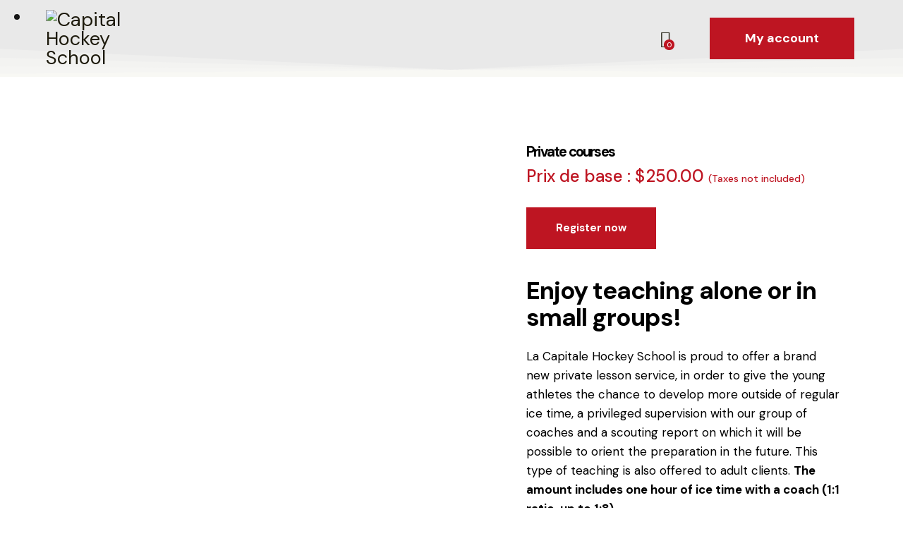

--- FILE ---
content_type: text/html; charset=UTF-8
request_url: https://ecolehockeycapitale.com/en/produit/courses-prives/
body_size: 80678
content:
<!DOCTYPE html>
<html dir="ltr" lang="en-US" prefix="og: https://ogp.me/ns#" class="no-js scheme_default">

<head>
	<!-- Google tag (gtag.js) --> <script async src="https://www.googletagmanager.com/gtag/js?id=AW-985291758"></script> 
	<script> window.dataLayer = window.dataLayer || []; function gtag(){dataLayer.push(arguments);} gtag('js', new Date()); gtag('config', 'AW-985291758'); </script>
	<link rel="dns-prefetch" href="//cdn.hu-manity.co" />
		<!-- Cookie Compliance -->
		<script type="text/javascript">var huOptions = {"appID":"ecolehockeycapitalecom-e1b564c","currentLanguage":"en","blocking":false,"globalCookie":false,"isAdmin":false,"privacyConsent":true,"forms":[]};</script>
		<script type="text/javascript" src="https://cdn.hu-manity.co/hu-banner.min.js"></script>			<meta charset="UTF-8">
<script type="text/javascript">
/* <![CDATA[ */
 var gform;gform||(document.addEventListener("gform_main_scripts_loaded",function(){gform.scriptsLoaded=!0}),window.addEventListener("DOMContentLoaded",function(){gform.domLoaded=!0}),gform={domLoaded:!1,scriptsLoaded:!1,initializeOnLoaded:function(o){gform.domLoaded&&gform.scriptsLoaded?o():!gform.domLoaded&&gform.scriptsLoaded?window.addEventListener("DOMContentLoaded",o):document.addEventListener("gform_main_scripts_loaded",o)},hooks:{action:{},filter:{}},addAction:function(o,n,r,t){gform.addHook("action",o,n,r,t)},addFilter:function(o,n,r,t){gform.addHook("filter",o,n,r,t)},doAction:function(o){gform.doHook("action",o,arguments)},applyFilters:function(o){return gform.doHook("filter",o,arguments)},removeAction:function(o,n){gform.removeHook("action",o,n)},removeFilter:function(o,n,r){gform.removeHook("filter",o,n,r)},addHook:function(o,n,r,t,i){null==gform.hooks[o][n]&&(gform.hooks[o][n]=[]);var e=gform.hooks[o][n];null==i&&(i=n+"_"+e.length),gform.hooks[o][n].push({tag:i,callable:r,priority:t=null==t?10:t})},doHook:function(n,o,r){var t;if(r=Array.prototype.slice.call(r,1),null!=gform.hooks[n][o]&&((o=gform.hooks[n][o]).sort(function(o,n){return o.priority-n.priority}),o.forEach(function(o){"function"!=typeof(t=o.callable)&&(t=window[t]),"action"==n?t.apply(null,r):r[0]=t.apply(null,r)})),"filter"==n)return r[0]},removeHook:function(o,n,t,i){var r;null!=gform.hooks[o][n]&&(r=(r=gform.hooks[o][n]).filter(function(o,n,r){return!!(null!=i&&i!=o.tag||null!=t&&t!=o.priority)}),gform.hooks[o][n]=r)}}); 
/* ]]> */
</script>

					<meta name="viewport" content="width=device-width, initial-scale=1">
		<meta name="format-detection" content="telephone=no">
		<link rel="profile" href="//gmpg.org/xfn/11">
		<title>Private courses - Capital Hockey School</title>

		<!-- All in One SEO 4.8.1.1 - aioseo.com -->
	<meta name="description" content="Register now Enjoy teaching alone or in small groups! La Capitale Hockey School is proud to offer a brand new private lesson service, in order to give the young athletes the chance to develop more outside of regular ice time, a privileged supervision with our group of coaches and a scouting report on which it will be possible to orient the preparation in the future. This type of teaching is also offered to adult clients. The amount includes one hour of ice time with a coach (1:1 ratio, up to 1:8)." />
	<meta name="robots" content="max-image-preview:large" />
	<link rel="canonical" href="https://ecolehockeycapitale.com/en/produit/courses-prives/" />
	<meta name="generator" content="All in One SEO (AIOSEO) 4.8.1.1" />
		<meta property="og:locale" content="en_US" />
		<meta property="og:site_name" content="Capital Hockey School - Aim for the top!" />
		<meta property="og:type" content="article" />
		<meta property="og:title" content="Private courses - Capital Hockey School" />
		<meta property="og:description" content="Register now Enjoy teaching alone or in small groups! La Capitale Hockey School is proud to offer a brand new private lesson service, in order to give the young athletes the chance to develop more outside of regular ice time, a privileged supervision with our group of coaches and a scouting report on which it will be possible to orient the preparation in the future. This type of teaching is also offered to adult clients. The amount includes one hour of ice time with a coach (1:1 ratio, up to 1:8)." />
		<meta property="og:url" content="https://ecolehockeycapitale.com/en/produit/courses-prives/" />
		<meta property="og:image" content="https://ecolehockeycapitale.com/wp-content/uploads/2023/03/miniature-accueil-1.jpg" />
		<meta property="og:image:secure_url" content="https://ecolehockeycapitale.com/wp-content/uploads/2023/03/miniature-accueil-1.jpg" />
		<meta property="og:image:width" content="1200" />
		<meta property="og:image:height" content="800" />
		<meta property="article:published_time" content="2022-11-16T15:00:45+00:00" />
		<meta property="article:modified_time" content="2025-03-01T05:01:53+00:00" />
		<meta property="article:publisher" content="https://www.facebook.com/ecolehockeycapitale/" />
		<meta name="twitter:card" content="summary_large_image" />
		<meta name="twitter:title" content="Private courses - Capital Hockey School" />
		<meta name="twitter:description" content="Register now Enjoy teaching alone or in small groups! La Capitale Hockey School is proud to offer a brand new private lesson service, in order to give the young athletes the chance to develop more outside of regular ice time, a privileged supervision with our group of coaches and a scouting report on which it will be possible to orient the preparation in the future. This type of teaching is also offered to adult clients. The amount includes one hour of ice time with a coach (1:1 ratio, up to 1:8)." />
		<meta name="twitter:image" content="https://ecolehockeycapitale.com/wp-content/uploads/2023/03/miniature-accueil-1.jpg" />
		<script type="application/ld+json" class="aioseo-schema">
			{"@context":"https:\/\/schema.org","@graph":[{"@type":"BreadcrumbList","@id":"https:\/\/ecolehockeycapitale.com\/en\/produit\/courses-prives\/#breadcrumblist","itemListElement":[{"@type":"ListItem","@id":"https:\/\/ecolehockeycapitale.com\/en\/#listItem","position":1,"name":"Home","item":"https:\/\/ecolehockeycapitale.com\/en\/","nextItem":{"@type":"ListItem","@id":"https:\/\/ecolehockeycapitale.com\/en\/produit\/courses-prives\/#listItem","name":"Private courses"}},{"@type":"ListItem","@id":"https:\/\/ecolehockeycapitale.com\/en\/produit\/courses-prives\/#listItem","position":2,"name":"Private courses","previousItem":{"@type":"ListItem","@id":"https:\/\/ecolehockeycapitale.com\/en\/#listItem","name":"Home"}}]},{"@type":"ItemPage","@id":"https:\/\/ecolehockeycapitale.com\/en\/produit\/courses-prives\/#itempage","url":"https:\/\/ecolehockeycapitale.com\/en\/produit\/courses-prives\/","name":"Private courses - Capital Hockey School","description":"Register now Enjoy teaching alone or in small groups! La Capitale Hockey School is proud to offer a brand new private lesson service, in order to give the young athletes the chance to develop more outside of regular ice time, a privileged supervision with our group of coaches and a scouting report on which it will be possible to orient the preparation in the future. This type of teaching is also offered to adult clients. The amount includes one hour of ice time with a coach (1:1 ratio, up to 1:8).","inLanguage":"en-US","isPartOf":{"@id":"https:\/\/ecolehockeycapitale.com\/en\/#website"},"breadcrumb":{"@id":"https:\/\/ecolehockeycapitale.com\/en\/produit\/courses-prives\/#breadcrumblist"},"image":{"@type":"ImageObject","url":"https:\/\/ecolehockeycapitale.com\/wp-content\/uploads\/2022\/11\/Camps-des-fetes-2.png","@id":"https:\/\/ecolehockeycapitale.com\/en\/produit\/courses-prives\/#mainImage","width":1080,"height":1080},"primaryImageOfPage":{"@id":"https:\/\/ecolehockeycapitale.com\/en\/produit\/courses-prives\/#mainImage"},"datePublished":"2022-11-16T10:00:45-05:00","dateModified":"2025-03-01T00:01:53-05:00"},{"@type":"Organization","@id":"https:\/\/ecolehockeycapitale.com\/en\/#organization","name":"Ecole de Hockey de la Capitale","description":"Aim for the top!","url":"https:\/\/ecolehockeycapitale.com\/en\/","logo":{"@type":"ImageObject","url":"https:\/\/ecolehockeycapitale.com\/wp-content\/uploads\/2022\/11\/LogoFinal-EcoleHockeyCapitale-1.png","@id":"https:\/\/ecolehockeycapitale.com\/en\/produit\/courses-prives\/#organizationLogo","width":266,"height":274},"image":{"@id":"https:\/\/ecolehockeycapitale.com\/en\/produit\/courses-prives\/#organizationLogo"},"sameAs":["https:\/\/www.instagram.com\/ecolehockeycapitale\/"]},{"@type":"WebSite","@id":"https:\/\/ecolehockeycapitale.com\/en\/#website","url":"https:\/\/ecolehockeycapitale.com\/en\/","name":"Ecole de Hockey de la Capitale","description":"Aim for the top!","inLanguage":"en-US","publisher":{"@id":"https:\/\/ecolehockeycapitale.com\/en\/#organization"}}]}
		</script>
		<!-- All in One SEO -->

<link rel="alternate" hreflang="fr" href="https://ecolehockeycapitale.com/produit/cours-prives/" />
<link rel="alternate" hreflang="en" href="https://ecolehockeycapitale.com/en/produit/courses-prives/" />
<link rel="alternate" hreflang="x-default" href="https://ecolehockeycapitale.com/produit/cours-prives/" />
<link rel='dns-prefetch' href='//fonts.googleapis.com' />
<link rel="alternate" type="application/rss+xml" title="Capital Hockey School &raquo; Feed" href="https://ecolehockeycapitale.com/en/feed/" />
<link rel="alternate" type="application/rss+xml" title="Capital Hockey School &raquo; Comments Feed" href="https://ecolehockeycapitale.com/en/comments/feed/" />
			<meta property="og:type" content="article" />
			<meta property="og:url" content="https://ecolehockeycapitale.com/en/produit/courses-prives/" />
			<meta property="og:title" content="Private courses" />
			<meta property="og:description" content="
Register now

Enjoy teaching alone or in small groups!
La Capitale Hockey School is proud to offer a brand new private lesson service, in order to give the young athletes the chance to develop more outside of regular ice time, a privileged supervision with our group of coaches and a scouting report on which it will" />  
							<meta property="og:image" content="https://ecolehockeycapitale.com/wp-content/uploads/2022/11/Camps-des-fetes-2.png"/>
				<script type="text/javascript">
/* <![CDATA[ */
window._wpemojiSettings = {"baseUrl":"https:\/\/s.w.org\/images\/core\/emoji\/15.0.3\/72x72\/","ext":".png","svgUrl":"https:\/\/s.w.org\/images\/core\/emoji\/15.0.3\/svg\/","svgExt":".svg","source":{"concatemoji":"https:\/\/ecolehockeycapitale.com\/wp-includes\/js\/wp-emoji-release.min.js?ver=6.6.2"}};
/*! This file is auto-generated */
!function(i,n){var o,s,e;function c(e){try{var t={supportTests:e,timestamp:(new Date).valueOf()};sessionStorage.setItem(o,JSON.stringify(t))}catch(e){}}function p(e,t,n){e.clearRect(0,0,e.canvas.width,e.canvas.height),e.fillText(t,0,0);var t=new Uint32Array(e.getImageData(0,0,e.canvas.width,e.canvas.height).data),r=(e.clearRect(0,0,e.canvas.width,e.canvas.height),e.fillText(n,0,0),new Uint32Array(e.getImageData(0,0,e.canvas.width,e.canvas.height).data));return t.every(function(e,t){return e===r[t]})}function u(e,t,n){switch(t){case"flag":return n(e,"\ud83c\udff3\ufe0f\u200d\u26a7\ufe0f","\ud83c\udff3\ufe0f\u200b\u26a7\ufe0f")?!1:!n(e,"\ud83c\uddfa\ud83c\uddf3","\ud83c\uddfa\u200b\ud83c\uddf3")&&!n(e,"\ud83c\udff4\udb40\udc67\udb40\udc62\udb40\udc65\udb40\udc6e\udb40\udc67\udb40\udc7f","\ud83c\udff4\u200b\udb40\udc67\u200b\udb40\udc62\u200b\udb40\udc65\u200b\udb40\udc6e\u200b\udb40\udc67\u200b\udb40\udc7f");case"emoji":return!n(e,"\ud83d\udc26\u200d\u2b1b","\ud83d\udc26\u200b\u2b1b")}return!1}function f(e,t,n){var r="undefined"!=typeof WorkerGlobalScope&&self instanceof WorkerGlobalScope?new OffscreenCanvas(300,150):i.createElement("canvas"),a=r.getContext("2d",{willReadFrequently:!0}),o=(a.textBaseline="top",a.font="600 32px Arial",{});return e.forEach(function(e){o[e]=t(a,e,n)}),o}function t(e){var t=i.createElement("script");t.src=e,t.defer=!0,i.head.appendChild(t)}"undefined"!=typeof Promise&&(o="wpEmojiSettingsSupports",s=["flag","emoji"],n.supports={everything:!0,everythingExceptFlag:!0},e=new Promise(function(e){i.addEventListener("DOMContentLoaded",e,{once:!0})}),new Promise(function(t){var n=function(){try{var e=JSON.parse(sessionStorage.getItem(o));if("object"==typeof e&&"number"==typeof e.timestamp&&(new Date).valueOf()<e.timestamp+604800&&"object"==typeof e.supportTests)return e.supportTests}catch(e){}return null}();if(!n){if("undefined"!=typeof Worker&&"undefined"!=typeof OffscreenCanvas&&"undefined"!=typeof URL&&URL.createObjectURL&&"undefined"!=typeof Blob)try{var e="postMessage("+f.toString()+"("+[JSON.stringify(s),u.toString(),p.toString()].join(",")+"));",r=new Blob([e],{type:"text/javascript"}),a=new Worker(URL.createObjectURL(r),{name:"wpTestEmojiSupports"});return void(a.onmessage=function(e){c(n=e.data),a.terminate(),t(n)})}catch(e){}c(n=f(s,u,p))}t(n)}).then(function(e){for(var t in e)n.supports[t]=e[t],n.supports.everything=n.supports.everything&&n.supports[t],"flag"!==t&&(n.supports.everythingExceptFlag=n.supports.everythingExceptFlag&&n.supports[t]);n.supports.everythingExceptFlag=n.supports.everythingExceptFlag&&!n.supports.flag,n.DOMReady=!1,n.readyCallback=function(){n.DOMReady=!0}}).then(function(){return e}).then(function(){var e;n.supports.everything||(n.readyCallback(),(e=n.source||{}).concatemoji?t(e.concatemoji):e.wpemoji&&e.twemoji&&(t(e.twemoji),t(e.wpemoji)))}))}((window,document),window._wpemojiSettings);
/* ]]> */
</script>
<link property="stylesheet" rel='stylesheet' id='litespeed-cache-dummy-css' href='https://ecolehockeycapitale.com/wp-content/plugins/litespeed-cache/assets/css/litespeed-dummy.css?ver=6.6.2' type='text/css' media='all' />
<link property="stylesheet" rel='stylesheet' id='wdp_cart-summary-css' href='https://ecolehockeycapitale.com/wp-content/plugins/advanced-dynamic-pricing-for-woocommerce/BaseVersion/assets/css/cart-summary.css?ver=4.9.5' type='text/css' media='all' />
<link property="stylesheet" rel='stylesheet' id='trx_addons-icons-css' href='https://ecolehockeycapitale.com/wp-content/plugins/trx_addons/css/font-icons/css/trx_addons_icons.css' type='text/css' media='all' />
<link property="stylesheet" rel='stylesheet' id='n7-golf-club-font-google_fonts-css' href='https://fonts.googleapis.com/css2?family=DM+Sans:ital,wght@0,400;0,500;0,700;1,400;1,500;1,700&#038;subset=latin,latin-ext&#038;display=swap' type='text/css' media='all' />
<link property="stylesheet" rel='stylesheet' id='n7-golf-club-fontello-css' href='https://ecolehockeycapitale.com/wp-content/themes/n7-golf-club/skins/default/css/font-icons/css/fontello.css' type='text/css' media='all' />
<style id='wp-emoji-styles-inline-css' type='text/css'>

	img.wp-smiley, img.emoji {
		display: inline !important;
		border: none !important;
		box-shadow: none !important;
		height: 1em !important;
		width: 1em !important;
		margin: 0 0.07em !important;
		vertical-align: -0.1em !important;
		background: none !important;
		padding: 0 !important;
	}
</style>
<style id='classic-theme-styles-inline-css' type='text/css'>
/*! This file is auto-generated */
.wp-block-button__link{color:#fff;background-color:#32373c;border-radius:9999px;box-shadow:none;text-decoration:none;padding:calc(.667em + 2px) calc(1.333em + 2px);font-size:1.125em}.wp-block-file__button{background:#32373c;color:#fff;text-decoration:none}
</style>
<style id='global-styles-inline-css' type='text/css'>
:root{--wp--preset--aspect-ratio--square: 1;--wp--preset--aspect-ratio--4-3: 4/3;--wp--preset--aspect-ratio--3-4: 3/4;--wp--preset--aspect-ratio--3-2: 3/2;--wp--preset--aspect-ratio--2-3: 2/3;--wp--preset--aspect-ratio--16-9: 16/9;--wp--preset--aspect-ratio--9-16: 9/16;--wp--preset--color--black: #000000;--wp--preset--color--cyan-bluish-gray: #abb8c3;--wp--preset--color--white: #ffffff;--wp--preset--color--pale-pink: #f78da7;--wp--preset--color--vivid-red: #cf2e2e;--wp--preset--color--luminous-vivid-orange: #ff6900;--wp--preset--color--luminous-vivid-amber: #fcb900;--wp--preset--color--light-green-cyan: #7bdcb5;--wp--preset--color--vivid-green-cyan: #00d084;--wp--preset--color--pale-cyan-blue: #8ed1fc;--wp--preset--color--vivid-cyan-blue: #0693e3;--wp--preset--color--vivid-purple: #9b51e0;--wp--preset--color--bg-color: #FFFFFF;--wp--preset--color--bd-color: #DBD9D7;--wp--preset--color--text-dark: #000000;--wp--preset--color--text-light: #9A9694;--wp--preset--color--text-link: #be1522;--wp--preset--color--text-hover: #df1626;--wp--preset--color--text-link-2: #ecb222;--wp--preset--color--text-hover-2: #f1c350;--wp--preset--color--text-link-3: #000000;--wp--preset--color--text-hover-3: #303030;--wp--preset--gradient--vivid-cyan-blue-to-vivid-purple: linear-gradient(135deg,rgba(6,147,227,1) 0%,rgb(155,81,224) 100%);--wp--preset--gradient--light-green-cyan-to-vivid-green-cyan: linear-gradient(135deg,rgb(122,220,180) 0%,rgb(0,208,130) 100%);--wp--preset--gradient--luminous-vivid-amber-to-luminous-vivid-orange: linear-gradient(135deg,rgba(252,185,0,1) 0%,rgba(255,105,0,1) 100%);--wp--preset--gradient--luminous-vivid-orange-to-vivid-red: linear-gradient(135deg,rgba(255,105,0,1) 0%,rgb(207,46,46) 100%);--wp--preset--gradient--very-light-gray-to-cyan-bluish-gray: linear-gradient(135deg,rgb(238,238,238) 0%,rgb(169,184,195) 100%);--wp--preset--gradient--cool-to-warm-spectrum: linear-gradient(135deg,rgb(74,234,220) 0%,rgb(151,120,209) 20%,rgb(207,42,186) 40%,rgb(238,44,130) 60%,rgb(251,105,98) 80%,rgb(254,248,76) 100%);--wp--preset--gradient--blush-light-purple: linear-gradient(135deg,rgb(255,206,236) 0%,rgb(152,150,240) 100%);--wp--preset--gradient--blush-bordeaux: linear-gradient(135deg,rgb(254,205,165) 0%,rgb(254,45,45) 50%,rgb(107,0,62) 100%);--wp--preset--gradient--luminous-dusk: linear-gradient(135deg,rgb(255,203,112) 0%,rgb(199,81,192) 50%,rgb(65,88,208) 100%);--wp--preset--gradient--pale-ocean: linear-gradient(135deg,rgb(255,245,203) 0%,rgb(182,227,212) 50%,rgb(51,167,181) 100%);--wp--preset--gradient--electric-grass: linear-gradient(135deg,rgb(202,248,128) 0%,rgb(113,206,126) 100%);--wp--preset--gradient--midnight: linear-gradient(135deg,rgb(2,3,129) 0%,rgb(40,116,252) 100%);--wp--preset--font-size--small: 13px;--wp--preset--font-size--medium: 20px;--wp--preset--font-size--large: 36px;--wp--preset--font-size--x-large: 42px;--wp--preset--font-family--inter: "Inter", sans-serif;--wp--preset--font-family--cardo: Cardo;--wp--preset--spacing--20: 0.44rem;--wp--preset--spacing--30: 0.67rem;--wp--preset--spacing--40: 1rem;--wp--preset--spacing--50: 1.5rem;--wp--preset--spacing--60: 2.25rem;--wp--preset--spacing--70: 3.38rem;--wp--preset--spacing--80: 5.06rem;--wp--preset--shadow--natural: 6px 6px 9px rgba(0, 0, 0, 0.2);--wp--preset--shadow--deep: 12px 12px 50px rgba(0, 0, 0, 0.4);--wp--preset--shadow--sharp: 6px 6px 0px rgba(0, 0, 0, 0.2);--wp--preset--shadow--outlined: 6px 6px 0px -3px rgba(255, 255, 255, 1), 6px 6px rgba(0, 0, 0, 1);--wp--preset--shadow--crisp: 6px 6px 0px rgba(0, 0, 0, 1);}:where(.is-layout-flex){gap: 0.5em;}:where(.is-layout-grid){gap: 0.5em;}body .is-layout-flex{display: flex;}.is-layout-flex{flex-wrap: wrap;align-items: center;}.is-layout-flex > :is(*, div){margin: 0;}body .is-layout-grid{display: grid;}.is-layout-grid > :is(*, div){margin: 0;}:where(.wp-block-columns.is-layout-flex){gap: 2em;}:where(.wp-block-columns.is-layout-grid){gap: 2em;}:where(.wp-block-post-template.is-layout-flex){gap: 1.25em;}:where(.wp-block-post-template.is-layout-grid){gap: 1.25em;}.has-black-color{color: var(--wp--preset--color--black) !important;}.has-cyan-bluish-gray-color{color: var(--wp--preset--color--cyan-bluish-gray) !important;}.has-white-color{color: var(--wp--preset--color--white) !important;}.has-pale-pink-color{color: var(--wp--preset--color--pale-pink) !important;}.has-vivid-red-color{color: var(--wp--preset--color--vivid-red) !important;}.has-luminous-vivid-orange-color{color: var(--wp--preset--color--luminous-vivid-orange) !important;}.has-luminous-vivid-amber-color{color: var(--wp--preset--color--luminous-vivid-amber) !important;}.has-light-green-cyan-color{color: var(--wp--preset--color--light-green-cyan) !important;}.has-vivid-green-cyan-color{color: var(--wp--preset--color--vivid-green-cyan) !important;}.has-pale-cyan-blue-color{color: var(--wp--preset--color--pale-cyan-blue) !important;}.has-vivid-cyan-blue-color{color: var(--wp--preset--color--vivid-cyan-blue) !important;}.has-vivid-purple-color{color: var(--wp--preset--color--vivid-purple) !important;}.has-black-background-color{background-color: var(--wp--preset--color--black) !important;}.has-cyan-bluish-gray-background-color{background-color: var(--wp--preset--color--cyan-bluish-gray) !important;}.has-white-background-color{background-color: var(--wp--preset--color--white) !important;}.has-pale-pink-background-color{background-color: var(--wp--preset--color--pale-pink) !important;}.has-vivid-red-background-color{background-color: var(--wp--preset--color--vivid-red) !important;}.has-luminous-vivid-orange-background-color{background-color: var(--wp--preset--color--luminous-vivid-orange) !important;}.has-luminous-vivid-amber-background-color{background-color: var(--wp--preset--color--luminous-vivid-amber) !important;}.has-light-green-cyan-background-color{background-color: var(--wp--preset--color--light-green-cyan) !important;}.has-vivid-green-cyan-background-color{background-color: var(--wp--preset--color--vivid-green-cyan) !important;}.has-pale-cyan-blue-background-color{background-color: var(--wp--preset--color--pale-cyan-blue) !important;}.has-vivid-cyan-blue-background-color{background-color: var(--wp--preset--color--vivid-cyan-blue) !important;}.has-vivid-purple-background-color{background-color: var(--wp--preset--color--vivid-purple) !important;}.has-black-border-color{border-color: var(--wp--preset--color--black) !important;}.has-cyan-bluish-gray-border-color{border-color: var(--wp--preset--color--cyan-bluish-gray) !important;}.has-white-border-color{border-color: var(--wp--preset--color--white) !important;}.has-pale-pink-border-color{border-color: var(--wp--preset--color--pale-pink) !important;}.has-vivid-red-border-color{border-color: var(--wp--preset--color--vivid-red) !important;}.has-luminous-vivid-orange-border-color{border-color: var(--wp--preset--color--luminous-vivid-orange) !important;}.has-luminous-vivid-amber-border-color{border-color: var(--wp--preset--color--luminous-vivid-amber) !important;}.has-light-green-cyan-border-color{border-color: var(--wp--preset--color--light-green-cyan) !important;}.has-vivid-green-cyan-border-color{border-color: var(--wp--preset--color--vivid-green-cyan) !important;}.has-pale-cyan-blue-border-color{border-color: var(--wp--preset--color--pale-cyan-blue) !important;}.has-vivid-cyan-blue-border-color{border-color: var(--wp--preset--color--vivid-cyan-blue) !important;}.has-vivid-purple-border-color{border-color: var(--wp--preset--color--vivid-purple) !important;}.has-vivid-cyan-blue-to-vivid-purple-gradient-background{background: var(--wp--preset--gradient--vivid-cyan-blue-to-vivid-purple) !important;}.has-light-green-cyan-to-vivid-green-cyan-gradient-background{background: var(--wp--preset--gradient--light-green-cyan-to-vivid-green-cyan) !important;}.has-luminous-vivid-amber-to-luminous-vivid-orange-gradient-background{background: var(--wp--preset--gradient--luminous-vivid-amber-to-luminous-vivid-orange) !important;}.has-luminous-vivid-orange-to-vivid-red-gradient-background{background: var(--wp--preset--gradient--luminous-vivid-orange-to-vivid-red) !important;}.has-very-light-gray-to-cyan-bluish-gray-gradient-background{background: var(--wp--preset--gradient--very-light-gray-to-cyan-bluish-gray) !important;}.has-cool-to-warm-spectrum-gradient-background{background: var(--wp--preset--gradient--cool-to-warm-spectrum) !important;}.has-blush-light-purple-gradient-background{background: var(--wp--preset--gradient--blush-light-purple) !important;}.has-blush-bordeaux-gradient-background{background: var(--wp--preset--gradient--blush-bordeaux) !important;}.has-luminous-dusk-gradient-background{background: var(--wp--preset--gradient--luminous-dusk) !important;}.has-pale-ocean-gradient-background{background: var(--wp--preset--gradient--pale-ocean) !important;}.has-electric-grass-gradient-background{background: var(--wp--preset--gradient--electric-grass) !important;}.has-midnight-gradient-background{background: var(--wp--preset--gradient--midnight) !important;}.has-small-font-size{font-size: var(--wp--preset--font-size--small) !important;}.has-medium-font-size{font-size: var(--wp--preset--font-size--medium) !important;}.has-large-font-size{font-size: var(--wp--preset--font-size--large) !important;}.has-x-large-font-size{font-size: var(--wp--preset--font-size--x-large) !important;}
:where(.wp-block-post-template.is-layout-flex){gap: 1.25em;}:where(.wp-block-post-template.is-layout-grid){gap: 1.25em;}
:where(.wp-block-columns.is-layout-flex){gap: 2em;}:where(.wp-block-columns.is-layout-grid){gap: 2em;}
:root :where(.wp-block-pullquote){font-size: 1.5em;line-height: 1.6;}
</style>
<link property="stylesheet" rel='stylesheet' id='contact-form-7-css' href='https://ecolehockeycapitale.com/wp-content/plugins/contact-form-7/includes/css/styles.css?ver=6.0.6' type='text/css' media='all' />
<link property="stylesheet" rel='stylesheet' id='wpml-blocks-css' href='https://ecolehockeycapitale.com/wp-content/plugins/sitepress-multilingual-cms/dist/css/blocks/styles.css?ver=4.6.8' type='text/css' media='all' />
<link property="stylesheet" rel='stylesheet' id='magnific-popup-css' href='https://ecolehockeycapitale.com/wp-content/plugins/trx_addons/js/magnific/magnific-popup.min.css' type='text/css' media='all' />
<link property="stylesheet" rel='stylesheet' id='photoswipe-css' href='https://ecolehockeycapitale.com/wp-content/plugins/woocommerce/assets/css/photoswipe/photoswipe.min.css?ver=9.1.5' type='text/css' media='all' />
<link property="stylesheet" rel='stylesheet' id='photoswipe-default-skin-css' href='https://ecolehockeycapitale.com/wp-content/plugins/woocommerce/assets/css/photoswipe/default-skin/default-skin.min.css?ver=9.1.5' type='text/css' media='all' />
<link property="stylesheet" rel='stylesheet' id='woocommerce-layout-css' href='https://ecolehockeycapitale.com/wp-content/plugins/woocommerce/assets/css/woocommerce-layout.css?ver=9.1.5' type='text/css' media='all' />
<link property="stylesheet" rel='stylesheet' id='woocommerce-smallscreen-css' href='https://ecolehockeycapitale.com/wp-content/plugins/woocommerce/assets/css/woocommerce-smallscreen.css?ver=9.1.5' type='text/css' media='only screen and (max-width: 768px)' />
<link property="stylesheet" rel='stylesheet' id='woocommerce-general-css' href='https://ecolehockeycapitale.com/wp-content/plugins/woocommerce/assets/css/woocommerce.css?ver=9.1.5' type='text/css' media='all' />
<style id='woocommerce-inline-inline-css' type='text/css'>
.woocommerce form .form-row .required { visibility: visible; }
</style>
<link property="stylesheet" rel='stylesheet' id='wpml-legacy-horizontal-list-0-css' href='https://ecolehockeycapitale.com/wp-content/plugins/sitepress-multilingual-cms/templates/language-switchers/legacy-list-horizontal/style.min.css?ver=1' type='text/css' media='all' />
<link property="stylesheet" rel='stylesheet' id='wpml-menu-item-0-css' href='https://ecolehockeycapitale.com/wp-content/plugins/sitepress-multilingual-cms/templates/language-switchers/menu-item/style.min.css?ver=1' type='text/css' media='all' />
<link property="stylesheet" rel='preload' as='font' type='font/woff2' crossorigin='anonymous' id='tinvwl-webfont-font-css' href='https://ecolehockeycapitale.com/wp-content/plugins/ti-woocommerce-wishlist/assets/fonts/tinvwl-webfont.woff2?ver=xu2uyi'  media='all' />
<link property="stylesheet" rel='stylesheet' id='tinvwl-webfont-css' href='https://ecolehockeycapitale.com/wp-content/plugins/ti-woocommerce-wishlist/assets/css/webfont.min.css?ver=2.9.2' type='text/css' media='all' />
<link property="stylesheet" rel='stylesheet' id='tinvwl-css' href='https://ecolehockeycapitale.com/wp-content/plugins/ti-woocommerce-wishlist/assets/css/public.min.css?ver=2.9.2' type='text/css' media='all' />
<link property="stylesheet" rel='stylesheet' id='elementor-icons-css' href='https://ecolehockeycapitale.com/wp-content/plugins/elementor/assets/lib/eicons/css/elementor-icons.min.css?ver=5.30.0' type='text/css' media='all' />
<link property="stylesheet" rel='stylesheet' id='elementor-frontend-css' href='https://ecolehockeycapitale.com/wp-content/plugins/elementor/assets/css/frontend.min.css?ver=3.23.3' type='text/css' media='all' />
<style id='elementor-frontend-inline-css' type='text/css'>
.elementor-kit-15{--e-global-color-primary:#BE1522;--e-global-color-secondary:#ECB222;--e-global-color-text:#000000;--e-global-color-accent:#303030;--e-global-color-61c01e98:#DF1626;--e-global-color-69bf31ed:#F1C350;--e-global-color-7a1ccbe5:#D8D8D8;--e-global-color-13ed1179:#FFF;--e-global-typography-primary-font-family:"Roboto";--e-global-typography-primary-font-weight:600;--e-global-typography-secondary-font-family:"Roboto Slab";--e-global-typography-secondary-font-weight:400;--e-global-typography-text-font-family:"Roboto";--e-global-typography-text-font-weight:400;--e-global-typography-accent-font-family:"Roboto";--e-global-typography-accent-font-weight:500;}.elementor-section.elementor-section-boxed > .elementor-container{max-width:1320px;}.e-con{--container-max-width:1320px;}.elementor-widget:not(:last-child){margin-block-end:20px;}.elementor-element{--widgets-spacing:20px 20px;}{}.sc_layouts_title_caption{display:var(--page-title-display);}.elementor-kit-15 e-page-transition{background-color:#FFBC7D;}@media(max-width:1024px){.elementor-section.elementor-section-boxed > .elementor-container{max-width:1024px;}.e-con{--container-max-width:1024px;}}@media(max-width:767px){.elementor-section.elementor-section-boxed > .elementor-container{max-width:767px;}.e-con{--container-max-width:767px;}}
.elementor-26374 .elementor-element.elementor-element-26540e28 > .elementor-container{min-height:600px;}.elementor-26374 .elementor-element.elementor-element-26540e28 > .elementor-container > .elementor-column > .elementor-widget-wrap{align-content:center;align-items:center;}.elementor-26374 .elementor-element.elementor-element-26540e28{overflow:hidden;padding:0px 0px 0px 0px;}.elementor-26374 .elementor-element.elementor-element-5f74a1bb > .elementor-element-populated{margin:0px 0px 0px 0px;--e-column-margin-right:0px;--e-column-margin-left:0px;}.elementor-26374 .elementor-element.elementor-element-5f74a1bb > .elementor-element-populated.elementor-column-wrap{padding:0px 20px 0px 20px;}.elementor-26374 .elementor-element.elementor-element-5f74a1bb > .elementor-element-populated.elementor-widget-wrap{padding:0px 20px 0px 20px;}.elementor-26374 .elementor-element.elementor-element-aa71c97 .elementor-icon-wrapper{text-align:center;}.elementor-26374 .elementor-element.elementor-element-aa71c97.elementor-view-stacked .elementor-icon{background-color:var( --e-global-color-secondary );}.elementor-26374 .elementor-element.elementor-element-aa71c97.elementor-view-framed .elementor-icon, .elementor-26374 .elementor-element.elementor-element-aa71c97.elementor-view-default .elementor-icon{color:var( --e-global-color-secondary );border-color:var( --e-global-color-secondary );}.elementor-26374 .elementor-element.elementor-element-aa71c97.elementor-view-framed .elementor-icon, .elementor-26374 .elementor-element.elementor-element-aa71c97.elementor-view-default .elementor-icon svg{fill:var( --e-global-color-secondary );}.elementor-26374 .elementor-element.elementor-element-aa71c97 .elementor-icon{font-size:140px;}.elementor-26374 .elementor-element.elementor-element-aa71c97 .elementor-icon svg{height:140px;}.elementor-26374 .elementor-element.elementor-element-aa71c97{width:auto;max-width:auto;bottom:10px;}body:not(.rtl) .elementor-26374 .elementor-element.elementor-element-aa71c97{right:30px;}body.rtl .elementor-26374 .elementor-element.elementor-element-aa71c97{left:30px;}.elementor-26374 .elementor-element.elementor-element-7951b29a .elementor-icon-wrapper{text-align:right;}.elementor-26374 .elementor-element.elementor-element-7951b29a.elementor-view-stacked .elementor-icon{background-color:var( --e-global-color-13ed1179 );}.elementor-26374 .elementor-element.elementor-element-7951b29a.elementor-view-framed .elementor-icon, .elementor-26374 .elementor-element.elementor-element-7951b29a.elementor-view-default .elementor-icon{color:var( --e-global-color-13ed1179 );border-color:var( --e-global-color-13ed1179 );}.elementor-26374 .elementor-element.elementor-element-7951b29a.elementor-view-framed .elementor-icon, .elementor-26374 .elementor-element.elementor-element-7951b29a.elementor-view-default .elementor-icon svg{fill:var( --e-global-color-13ed1179 );}.elementor-26374 .elementor-element.elementor-element-7951b29a.elementor-view-stacked .elementor-icon:hover{background-color:#10DCCB;}.elementor-26374 .elementor-element.elementor-element-7951b29a.elementor-view-framed .elementor-icon:hover, .elementor-26374 .elementor-element.elementor-element-7951b29a.elementor-view-default .elementor-icon:hover{color:#10DCCB;border-color:#10DCCB;}.elementor-26374 .elementor-element.elementor-element-7951b29a.elementor-view-framed .elementor-icon:hover, .elementor-26374 .elementor-element.elementor-element-7951b29a.elementor-view-default .elementor-icon:hover svg{fill:#10DCCB;}.elementor-26374 .elementor-element.elementor-element-7951b29a .elementor-icon{font-size:44px;}.elementor-26374 .elementor-element.elementor-element-7951b29a .elementor-icon svg{height:44px;}.elementor-26374 .elementor-element.elementor-element-7951b29a > .elementor-widget-container{margin:0px 0px -5px 0px;}.elementor-26374 .elementor-element.elementor-element-7951b29a{width:auto;max-width:auto;top:30px;z-index:2;}body:not(.rtl) .elementor-26374 .elementor-element.elementor-element-7951b29a{right:30px;}body.rtl .elementor-26374 .elementor-element.elementor-element-7951b29a{left:30px;}.elementor-26374 .elementor-element.elementor-element-26e4d911{--spacer-size:85px;width:var( --container-widget-width, 170px );max-width:170px;--container-widget-width:170px;--container-widget-flex-grow:0;bottom:0px;}body:not(.rtl) .elementor-26374 .elementor-element.elementor-element-26e4d911{left:-9px;}body.rtl .elementor-26374 .elementor-element.elementor-element-26e4d911{right:-9px;}.elementor-26374 .elementor-element.elementor-element-26e4d911 > .elementor-widget-container{background-color:var( --e-global-color-primary );border-radius:170px 170px 0px 0px;}.elementor-26374 .elementor-element.elementor-element-2aef2fe4{--spacer-size:85px;width:var( --container-widget-width, 170px );max-width:170px;--container-widget-width:170px;--container-widget-flex-grow:0;top:7.5px;}body:not(.rtl) .elementor-26374 .elementor-element.elementor-element-2aef2fe4{right:-33px;}body.rtl .elementor-26374 .elementor-element.elementor-element-2aef2fe4{left:-33px;}.elementor-26374 .elementor-element.elementor-element-2aef2fe4 > .elementor-widget-container{background-color:var( --e-global-color-primary );border-radius:0px 0px 170px 170px;}.elementor-26374 .elementor-element.elementor-element-64e1270c{--spacer-size:69px;width:var( --container-widget-width, 69px );max-width:69px;--container-widget-width:69px;--container-widget-flex-grow:0;top:41px;}body:not(.rtl) .elementor-26374 .elementor-element.elementor-element-64e1270c{left:100px;}body.rtl .elementor-26374 .elementor-element.elementor-element-64e1270c{right:100px;}.elementor-26374 .elementor-element.elementor-element-64e1270c > .elementor-widget-container{background-color:#000000;border-radius:50% 50% 50% 50%;}.elementor-26374 .elementor-element.elementor-element-3df6c2d2{--spacer-size:26px;width:var( --container-widget-width, 26px );max-width:26px;--container-widget-width:26px;--container-widget-flex-grow:0;top:108px;}body:not(.rtl) .elementor-26374 .elementor-element.elementor-element-3df6c2d2{left:77px;}body.rtl .elementor-26374 .elementor-element.elementor-element-3df6c2d2{right:77px;}.elementor-26374 .elementor-element.elementor-element-3df6c2d2 > .elementor-widget-container{background-color:#000000;border-radius:50% 50% 50% 50%;}.elementor-26374 .elementor-element.elementor-element-94a714a .elementor-icon-wrapper{text-align:center;}.elementor-26374 .elementor-element.elementor-element-94a714a.elementor-view-stacked .elementor-icon{background-color:var( --e-global-color-secondary );}.elementor-26374 .elementor-element.elementor-element-94a714a.elementor-view-framed .elementor-icon, .elementor-26374 .elementor-element.elementor-element-94a714a.elementor-view-default .elementor-icon{color:var( --e-global-color-secondary );border-color:var( --e-global-color-secondary );}.elementor-26374 .elementor-element.elementor-element-94a714a.elementor-view-framed .elementor-icon, .elementor-26374 .elementor-element.elementor-element-94a714a.elementor-view-default .elementor-icon svg{fill:var( --e-global-color-secondary );}.elementor-26374 .elementor-element.elementor-element-94a714a .elementor-icon{font-size:110px;}.elementor-26374 .elementor-element.elementor-element-94a714a .elementor-icon svg{height:110px;}.elementor-26374 .elementor-element.elementor-element-58100613{text-align:center;}.elementor-26374 .elementor-element.elementor-element-58100613 .elementor-heading-title{color:#000000;font-size:40px;font-weight:700;line-height:45px;letter-spacing:-1.13px;}.elementor-26374 .elementor-element.elementor-element-58100613 > .elementor-widget-container{padding:0px 20px 0px 20px;}.elementor-26374 .elementor-element.elementor-element-9d2af16{text-align:center;color:#171616;font-size:16px;font-weight:400;line-height:21px;letter-spacing:0px;}.elementor-26374 .elementor-element.elementor-element-9d2af16 > .elementor-widget-container{padding:0% 12% 0% 12%;}#elementor-popup-modal-26374 .dialog-message{width:800px;height:600px;align-items:center;}#elementor-popup-modal-26374{justify-content:center;align-items:center;pointer-events:all;background-color:#000000B5;}#elementor-popup-modal-26374 .dialog-widget-content{animation-duration:1s;}@media(max-width:1024px){.elementor-26374 .elementor-element.elementor-element-26540e28 > .elementor-container{min-height:500px;}.elementor-26374 .elementor-element.elementor-element-aa71c97 .elementor-icon{font-size:120px;}.elementor-26374 .elementor-element.elementor-element-aa71c97 .elementor-icon svg{height:120px;}.elementor-26374 .elementor-element.elementor-element-aa71c97{bottom:20px;}.elementor-26374 .elementor-element.elementor-element-26e4d911{--spacer-size:60px;width:var( --container-widget-width, 120px );max-width:120px;--container-widget-width:120px;--container-widget-flex-grow:0;bottom:0px;}.elementor-26374 .elementor-element.elementor-element-26e4d911 > .elementor-widget-container{border-radius:120px 120px 0px 0px;}.elementor-26374 .elementor-element.elementor-element-2aef2fe4{--spacer-size:120px;width:var( --container-widget-width, 120px );max-width:120px;--container-widget-width:120px;--container-widget-flex-grow:0;top:-60px;}.elementor-26374 .elementor-element.elementor-element-64e1270c{--spacer-size:45px;width:var( --container-widget-width, 45px );max-width:45px;--container-widget-width:45px;--container-widget-flex-grow:0;}.elementor-26374 .elementor-element.elementor-element-3df6c2d2{--spacer-size:18px;width:var( --container-widget-width, 18px );max-width:18px;--container-widget-width:18px;--container-widget-flex-grow:0;top:120px;}#elementor-popup-modal-26374 .dialog-message{width:700px;height:500px;}}@media(max-width:767px){.elementor-26374 .elementor-element.elementor-element-26540e28 > .elementor-container{min-height:500px;}.elementor-26374 .elementor-element.elementor-element-aa71c97 .elementor-icon{font-size:60px;}.elementor-26374 .elementor-element.elementor-element-aa71c97 .elementor-icon svg{height:60px;}.elementor-26374 .elementor-element.elementor-element-aa71c97{bottom:5px;}.elementor-26374 .elementor-element.elementor-element-7951b29a .elementor-icon{font-size:16px;}.elementor-26374 .elementor-element.elementor-element-7951b29a .elementor-icon svg{height:16px;}body:not(.rtl) .elementor-26374 .elementor-element.elementor-element-7951b29a{right:15px;}body.rtl .elementor-26374 .elementor-element.elementor-element-7951b29a{left:15px;}.elementor-26374 .elementor-element.elementor-element-7951b29a{top:22px;}.elementor-26374 .elementor-element.elementor-element-26e4d911{--spacer-size:50px;width:var( --container-widget-width, 100px );max-width:100px;--container-widget-width:100px;--container-widget-flex-grow:0;bottom:0px;}body:not(.rtl) .elementor-26374 .elementor-element.elementor-element-26e4d911{left:10px;}body.rtl .elementor-26374 .elementor-element.elementor-element-26e4d911{right:10px;}.elementor-26374 .elementor-element.elementor-element-26e4d911 > .elementor-widget-container{border-radius:50px 50px 0px 0px;}.elementor-26374 .elementor-element.elementor-element-2aef2fe4{--spacer-size:50px;width:var( --container-widget-width, 100px );max-width:100px;--container-widget-width:100px;--container-widget-flex-grow:0;top:0px;}body:not(.rtl) .elementor-26374 .elementor-element.elementor-element-2aef2fe4{right:20px;}body.rtl .elementor-26374 .elementor-element.elementor-element-2aef2fe4{left:20px;}.elementor-26374 .elementor-element.elementor-element-2aef2fe4 > .elementor-widget-container{border-radius:0px 0px 50px 50px;}.elementor-26374 .elementor-element.elementor-element-64e1270c{--spacer-size:20px;width:var( --container-widget-width, 20px );max-width:20px;--container-widget-width:20px;--container-widget-flex-grow:0;top:20px;}body:not(.rtl) .elementor-26374 .elementor-element.elementor-element-64e1270c{left:40px;}body.rtl .elementor-26374 .elementor-element.elementor-element-64e1270c{right:40px;}.elementor-26374 .elementor-element.elementor-element-3df6c2d2{--spacer-size:10px;width:var( --container-widget-width, 10px );max-width:10px;--container-widget-width:10px;--container-widget-flex-grow:0;top:50px;}body:not(.rtl) .elementor-26374 .elementor-element.elementor-element-3df6c2d2{left:25px;}body.rtl .elementor-26374 .elementor-element.elementor-element-3df6c2d2{right:25px;}.elementor-26374 .elementor-element.elementor-element-58100613 .elementor-heading-title{font-size:32px;line-height:35px;}.elementor-26374 .elementor-element.elementor-element-9d2af16{font-size:14px;}#elementor-popup-modal-26374 .dialog-message{width:320px;height:500px;}}
</style>
<link property="stylesheet" rel='stylesheet' id='swiper-css' href='https://ecolehockeycapitale.com/wp-content/plugins/elementor/assets/lib/swiper/v8/css/swiper.min.css?ver=8.4.5' type='text/css' media='all' />
<link property="stylesheet" rel='stylesheet' id='elementor-pro-css' href='https://ecolehockeycapitale.com/wp-content/plugins/elementor-pro/assets/css/frontend.min.css?ver=3.16.2' type='text/css' media='all' />
<link property="stylesheet" rel='stylesheet' id='font-awesome-5-all-css' href='https://ecolehockeycapitale.com/wp-content/plugins/elementor/assets/lib/font-awesome/css/all.min.css?ver=3.23.3' type='text/css' media='all' />
<link property="stylesheet" rel='stylesheet' id='font-awesome-4-shim-css' href='https://ecolehockeycapitale.com/wp-content/plugins/elementor/assets/lib/font-awesome/css/v4-shims.min.css?ver=3.23.3' type='text/css' media='all' />
<link property="stylesheet" rel='stylesheet' id='pmw-public-elementor-fix-css' href='https://ecolehockeycapitale.com/wp-content/plugins/woocommerce-google-adwords-conversion-tracking-tag/css/public/elementor-fix.css?ver=1.47.0' type='text/css' media='all' />
<link property="stylesheet" rel='stylesheet' id='stripe_styles-css' href='https://ecolehockeycapitale.com/wp-content/plugins/woocommerce-gateway-stripe/assets/css/stripe-styles.css?ver=7.7.0' type='text/css' media='all' />
<link property="stylesheet" rel='stylesheet' id='trx_addons-css' href='https://ecolehockeycapitale.com/wp-content/plugins/trx_addons/css/__styles.css' type='text/css' media='all' />
<link property="stylesheet" rel='stylesheet' id='trx_addons-widget_custom_links-css' href='https://ecolehockeycapitale.com/wp-content/plugins/trx_addons/components/widgets/custom_links/custom_links.css' type='text/css' media='all' />
<link property="stylesheet" rel='stylesheet' id='trx_addons-sc_content-css' href='https://ecolehockeycapitale.com/wp-content/plugins/trx_addons/components/shortcodes/content/content.css' type='text/css' media='all' />
<link property="stylesheet" rel='stylesheet' id='trx_addons-sc_content-responsive-css' href='https://ecolehockeycapitale.com/wp-content/plugins/trx_addons/components/shortcodes/content/content.responsive.css' type='text/css' media='(max-width:1439px)' />
<link property="stylesheet" rel='stylesheet' id='trx_addons-sc_icons-css' href='https://ecolehockeycapitale.com/wp-content/plugins/trx_addons/components/shortcodes/icons/icons.css' type='text/css' media='all' />
<link property="stylesheet" rel='stylesheet' id='trx_addons-sc_icons-responsive-css' href='https://ecolehockeycapitale.com/wp-content/plugins/trx_addons/components/shortcodes/icons/icons.responsive.css' type='text/css' media='(max-width:1279px)' />
<link property="stylesheet" rel='stylesheet' id='trx_addons-animations-css' href='https://ecolehockeycapitale.com/wp-content/plugins/trx_addons/css/trx_addons.animations.css' type='text/css' media='all' />
<link property="stylesheet" rel='stylesheet' id='trx_addons-woocommerce-css' href='https://ecolehockeycapitale.com/wp-content/plugins/trx_addons/components/api/woocommerce/woocommerce.css' type='text/css' media='all' />
<link property="stylesheet" rel='stylesheet' id='trx_addons-mouse-helper-css' href='https://ecolehockeycapitale.com/wp-content/plugins/trx_addons/addons/mouse-helper/mouse-helper.css' type='text/css' media='all' />
<link property="stylesheet" rel='stylesheet' id='wc-gravityforms-product-addons-css' href='https://ecolehockeycapitale.com/wp-content/plugins/woocommerce-gravityforms-product-addons/assets/css/frontend.css?ver=6.6.2' type='text/css' media='all' />
<link property="stylesheet" rel='stylesheet' id='gform_basic-css' href='https://ecolehockeycapitale.com/wp-content/plugins/gravityforms/assets/css/dist/basic.min.css?ver=2.6.7' type='text/css' media='all' />
<link property="stylesheet" rel='stylesheet' id='gform_theme_components-css' href='https://ecolehockeycapitale.com/wp-content/plugins/gravityforms/assets/css/dist/theme-components.min.css?ver=2.6.7' type='text/css' media='all' />
<link property="stylesheet" rel='stylesheet' id='gform_theme_ie11-css' href='https://ecolehockeycapitale.com/wp-content/plugins/gravityforms/assets/css/dist/theme-ie11.min.css?ver=2.6.7' type='text/css' media='all' />
<link property="stylesheet" rel='stylesheet' id='gform_theme-css' href='https://ecolehockeycapitale.com/wp-content/plugins/gravityforms/assets/css/dist/theme.min.css?ver=2.6.7' type='text/css' media='all' />

<style id="elementor-post-23958">.elementor-23958 .elementor-element.elementor-element-139acde > .elementor-container > .elementor-column > .elementor-widget-wrap{align-content:center;align-items:center;}.elementor-23958 .elementor-element.elementor-element-139acde:not(.elementor-motion-effects-element-type-background), .elementor-23958 .elementor-element.elementor-element-139acde > .elementor-motion-effects-container > .elementor-motion-effects-layer{background-color:#E9E9E9;}.elementor-23958 .elementor-element.elementor-element-139acde{transition:background 0.3s, border 0.3s, border-radius 0.3s, box-shadow 0.3s;padding:5px 50px 5px 50px;}.elementor-23958 .elementor-element.elementor-element-139acde > .elementor-background-overlay{transition:background 0.3s, border-radius 0.3s, opacity 0.3s;}.elementor-23958 .elementor-element.elementor-element-139acde > .elementor-shape-bottom svg{width:calc(125% + 1.3px);height:49px;}.elementor-23958 .elementor-element.elementor-element-1c397a7 .logo_image{max-height:200px;}.elementor-23958 .elementor-element.elementor-element-a00e8ce{width:var( --container-widget-width, 100% );max-width:100%;--container-widget-width:100%;--container-widget-flex-grow:0;}.elementor-23958 .elementor-element.elementor-element-a00e8ce.elementor-element{--align-self:flex-start;--order:-99999 /* order start hack */;--flex-grow:0;--flex-shrink:0;}.elementor-23958 .elementor-element.elementor-element-cd3a2af .elementor-icon-wrapper{text-align:center;}.elementor-23958 .elementor-element.elementor-element-cd3a2af > .elementor-widget-container{margin:0px 0px -3px 5px;}.elementor-23958 .elementor-element.elementor-element-7592fcc > .elementor-container > .elementor-column > .elementor-widget-wrap{align-content:center;align-items:center;}.elementor-23958 .elementor-element.elementor-element-fd77838 .logo_image{max-height:122px;}@media(max-width:767px){.elementor-23958 .elementor-element.elementor-element-4b53325{width:50%;}.elementor-23958 .elementor-element.elementor-element-1abe2d5{width:50%;}}@media(min-width:768px){.elementor-23958 .elementor-element.elementor-element-3134888{width:17.076%;}.elementor-23958 .elementor-element.elementor-element-c9b631c{width:54.392%;}.elementor-23958 .elementor-element.elementor-element-87f595d{width:28.198%;}}</style>
<style>
                    .button[type=submit], div.quantity, #wl-wrapper {
                        display: none !important;
                    }
                </style>
<style>
                        .single_variation .price {
                            display: none !important;
                        }
                    </style>
<style>
                .hidden-total {
                    display: none !important;
                }

                .product_totals ul {
                    margin-left: 0;
                    padding-left: 0;
                }

                .product_totals ul li {
                    list-style: none;
                    margin-bottom: 1rem;
                }

            </style>
<style id="elementor-post-23944">.elementor-23944 .elementor-element.elementor-element-50306a3:not(.elementor-motion-effects-element-type-background), .elementor-23944 .elementor-element.elementor-element-50306a3 > .elementor-motion-effects-container > .elementor-motion-effects-layer{background-color:#000000;}.elementor-23944 .elementor-element.elementor-element-50306a3{transition:background 0.3s, border 0.3s, border-radius 0.3s, box-shadow 0.3s;}.elementor-23944 .elementor-element.elementor-element-50306a3 > .elementor-background-overlay{transition:background 0.3s, border-radius 0.3s, opacity 0.3s;}.elementor-23944 .elementor-element.elementor-element-3002112{--spacer-size:112px;}.elementor-23944 .elementor-element.elementor-element-e66f2b0:not(.elementor-motion-effects-element-type-background), .elementor-23944 .elementor-element.elementor-element-e66f2b0 > .elementor-motion-effects-container > .elementor-motion-effects-layer{background-color:#000000;}.elementor-23944 .elementor-element.elementor-element-e66f2b0{transition:background 0.3s, border 0.3s, border-radius 0.3s, box-shadow 0.3s;}.elementor-23944 .elementor-element.elementor-element-e66f2b0 > .elementor-background-overlay{transition:background 0.3s, border-radius 0.3s, opacity 0.3s;}.elementor-23944 .elementor-element.elementor-element-47c11eb > .elementor-element-populated{transition:background 0.3s, border 0.3s, border-radius 0.3s, box-shadow 0.3s;}.elementor-23944 .elementor-element.elementor-element-47c11eb > .elementor-element-populated > .elementor-background-overlay{transition:background 0.3s, border-radius 0.3s, opacity 0.3s;}.elementor-23944 .elementor-element.elementor-element-6424a28{--spacer-size:33px;}.elementor-23944 .elementor-element.elementor-element-893d886 .sc_item_title_text{-webkit-text-stroke-width:0px;}.elementor-23944 .elementor-element.elementor-element-893d886 .sc_item_title_text2{-webkit-text-stroke-width:0px;}.elementor-23944 .elementor-element.elementor-element-e27d59a{--spacer-size:20px;}.elementor-23944 .elementor-element.elementor-element-e6d4252{--spacer-size:25px;}.elementor-23944 .elementor-element.elementor-element-9ace7eb{--spacer-size:33px;}.elementor-23944 .elementor-element.elementor-element-01fb277 .sc_item_title_text{-webkit-text-stroke-width:0px;}.elementor-23944 .elementor-element.elementor-element-01fb277 .sc_item_title_text2{-webkit-text-stroke-width:0px;}.elementor-23944 .elementor-element.elementor-element-3407239{--spacer-size:20px;}.elementor-23944 .elementor-element.elementor-element-cbf8c68 .sc_item_title_text{-webkit-text-stroke-width:0px;}.elementor-23944 .elementor-element.elementor-element-cbf8c68 .sc_item_title_text2{-webkit-text-stroke-width:0px;}.elementor-23944 .elementor-element.elementor-element-4e4b381{--spacer-size:20px;}.elementor-23944 .elementor-element.elementor-element-58e9b03{text-align:left;}.elementor-23944 .elementor-element.elementor-element-58e9b03 img{max-width:70%;}.elementor-23944 .elementor-element.elementor-element-2931cdb{--spacer-size:10px;}.elementor-23944 .elementor-element.elementor-element-95fe85a:not(.elementor-motion-effects-element-type-background), .elementor-23944 .elementor-element.elementor-element-95fe85a > .elementor-motion-effects-container > .elementor-motion-effects-layer{background-color:#000000;}.elementor-23944 .elementor-element.elementor-element-95fe85a{transition:background 0.3s, border 0.3s, border-radius 0.3s, box-shadow 0.3s;}.elementor-23944 .elementor-element.elementor-element-95fe85a > .elementor-background-overlay{transition:background 0.3s, border-radius 0.3s, opacity 0.3s;}.elementor-23944 .elementor-element.elementor-element-5d59745{--spacer-size:85px;}.elementor-23944 .elementor-element.elementor-element-6e5f57b{--divider-border-style:solid;--divider-border-width:1px;}.elementor-23944 .elementor-element.elementor-element-6e5f57b .elementor-divider-separator{width:100%;}.elementor-23944 .elementor-element.elementor-element-6e5f57b .elementor-divider{padding-block-start:10px;padding-block-end:10px;}.elementor-23944 .elementor-element.elementor-element-eae54d0{--spacer-size:19px;}.elementor-23944 .elementor-element.elementor-element-50b6dd6{text-align:right;}.elementor-23944 .elementor-element.elementor-element-44ca617{--spacer-size:25px;}@media(max-width:1024px) and (min-width:768px){.elementor-23944 .elementor-element.elementor-element-47c11eb{width:23%;}.elementor-23944 .elementor-element.elementor-element-0f1ba52{width:25%;}.elementor-23944 .elementor-element.elementor-element-887c61b{width:20%;}.elementor-23944 .elementor-element.elementor-element-a503a79{width:32%;}}@media(max-width:1024px){.elementor-23944 .elementor-element.elementor-element-3002112{--spacer-size:80px;}.elementor-23944 .elementor-element.elementor-element-5d59745{--spacer-size:60px;}}@media(max-width:767px){.elementor-23944 .elementor-element.elementor-element-3002112{--spacer-size:60px;}.elementor-23944 .elementor-element.elementor-element-6424a28{--spacer-size:30px;}.elementor-23944 .elementor-element.elementor-element-e6d4252{--spacer-size:15px;}.elementor-23944 .elementor-element.elementor-element-9ace7eb{--spacer-size:20px;}.elementor-23944 .elementor-element.elementor-element-01fb277 > .elementor-widget-container{padding:35px 0px 0px 0px;}.elementor-23944 .elementor-element.elementor-element-cbf8c68 > .elementor-widget-container{padding:35px 0px 0px 0px;}.elementor-23944 .elementor-element.elementor-element-5d59745{--spacer-size:40px;}.elementor-23944 .elementor-element.elementor-element-35a3124{text-align:center;font-size:12px;}.elementor-23944 .elementor-element.elementor-element-50b6dd6{text-align:center;font-size:12px;}}</style>
<style id='rs-plugin-settings-inline-css' type='text/css'>
#rs-demo-id {}
</style>
<style type="text/css" id="trx_addons-inline-styles-inline-css">.trx_addons_inline_592952407 img.logo_image{max-height:200px;}.trx_addons_inline_1405382390 img.logo_image{max-height:122px;}#woocommerce_output_start{}#woocommerce_output_end{}.custom-logo-link,.sc_layouts_logo{font-size:1.6em}</style>
<link property="stylesheet" rel='stylesheet' id='wc-blocks-style-css' href='https://ecolehockeycapitale.com/wp-content/plugins/woocommerce/assets/client/blocks/wc-blocks.css?ver=wc-9.1.5' type='text/css' media='all' />
<link property="stylesheet" rel='stylesheet' id='e-animations-css' href='https://ecolehockeycapitale.com/wp-content/plugins/elementor/assets/lib/animations/animations.min.css?ver=3.23.3' type='text/css' media='all' />
<link property="stylesheet" rel='stylesheet' id='rs-plugin-settings-css' href='https://ecolehockeycapitale.com/wp-content/plugins/revslider/public/assets/css/rs6.css?ver=6.6.12' type='text/css' media='all' />
<link property="stylesheet" rel='stylesheet' id='n7-golf-club-style-css' href='https://ecolehockeycapitale.com/wp-content/themes/n7-golf-club/style.css' type='text/css' media='all' />
<link property="stylesheet" rel='stylesheet' id='mediaelement-css' href='https://ecolehockeycapitale.com/wp-includes/js/mediaelement/mediaelementplayer-legacy.min.css?ver=4.2.17' type='text/css' media='all' />
<link property="stylesheet" rel='stylesheet' id='wp-mediaelement-css' href='https://ecolehockeycapitale.com/wp-includes/js/mediaelement/wp-mediaelement.min.css?ver=6.6.2' type='text/css' media='all' />
<link property="stylesheet" rel='stylesheet' id='n7-golf-club-skin-default-css' href='https://ecolehockeycapitale.com/wp-content/themes/n7-golf-club/skins/default/css/style.css' type='text/css' media='all' />
<link property="stylesheet" rel='stylesheet' id='n7-golf-club-plugins-css' href='https://ecolehockeycapitale.com/wp-content/themes/n7-golf-club/skins/default/css/__plugins.css' type='text/css' media='all' />
<link property="stylesheet" rel='stylesheet' id='n7-golf-club-woocommerce-css' href='https://ecolehockeycapitale.com/wp-content/themes/n7-golf-club/skins/default/plugins/woocommerce/woocommerce.css' type='text/css' media='all' />
<link property="stylesheet" rel='stylesheet' id='n7-golf-club-custom-css' href='https://ecolehockeycapitale.com/wp-content/themes/n7-golf-club/css/__custom-inline.css' type='text/css' media='all' />
<style id='n7-golf-club-custom-inline-css' type='text/css'>
:root{--theme-var-page_width:1290px;--theme-var-page_boxed_extra:60px;--theme-var-page_fullwide_max:1920px;--theme-var-page_fullwide_extra:130px;--theme-var-sidebar_width:410px;--theme-var-grid_gap:30px;--theme-var-rad:0px;--theme-var-sidebar_proportional:1;--theme-var-rad_koef:0;--theme-var-sidebar_prc:0.31782945736434;--theme-var-sidebar_gap_prc:0.031007751937984;--theme-var-sidebar_gap_width:40px}:root{--theme-font-p_font-family:"DM Sans",sans-serif;--theme-font-p_font-size:1rem;--theme-font-p_line-height:1.647em;--theme-font-p_font-weight:400;--theme-font-p_font-style:normal;--theme-font-p_text-decoration:inherit;--theme-font-p_text-transform:none;--theme-font-p_letter-spacing:0px;--theme-font-p_margin-top:0em;--theme-font-p_margin-bottom:1.57em;--theme-font-post_font-family:inherit;--theme-font-post_font-size:inherit;--theme-font-post_line-height:inherit;--theme-font-post_font-weight:inherit;--theme-font-post_font-style:inherit;--theme-font-post_text-decoration:inherit;--theme-font-post_text-transform:inherit;--theme-font-post_letter-spacing:inherit;--theme-font-post_margin-top:inherit;--theme-font-post_margin-bottom:inherit;--theme-font-h1_font-family:"DM Sans",sans-serif;--theme-font-h1_font-size:3.353em;--theme-font-h1_line-height:1em;--theme-font-h1_font-weight:700;--theme-font-h1_font-style:normal;--theme-font-h1_text-decoration:none;--theme-font-h1_text-transform:none;--theme-font-h1_letter-spacing:-1.8px;--theme-font-h1_margin-top:1.12em;--theme-font-h1_margin-bottom:0.4em;--theme-font-h2_font-family:"DM Sans",sans-serif;--theme-font-h2_font-size:2.765em;--theme-font-h2_line-height:1.021em;--theme-font-h2_font-weight:700;--theme-font-h2_font-style:normal;--theme-font-h2_text-decoration:none;--theme-font-h2_text-transform:none;--theme-font-h2_letter-spacing:-1.4px;--theme-font-h2_margin-top:0.79em;--theme-font-h2_margin-bottom:0.45em;--theme-font-h3_font-family:"DM Sans",sans-serif;--theme-font-h3_font-size:2.059em;--theme-font-h3_line-height:1.086em;--theme-font-h3_font-weight:700;--theme-font-h3_font-style:normal;--theme-font-h3_text-decoration:none;--theme-font-h3_text-transform:none;--theme-font-h3_letter-spacing:-1px;--theme-font-h3_margin-top:1.15em;--theme-font-h3_margin-bottom:0.63em;--theme-font-h4_font-family:"DM Sans",sans-serif;--theme-font-h4_font-size:1.647em;--theme-font-h4_line-height:1.214em;--theme-font-h4_font-weight:700;--theme-font-h4_font-style:normal;--theme-font-h4_text-decoration:none;--theme-font-h4_text-transform:none;--theme-font-h4_letter-spacing:-0.5px;--theme-font-h4_margin-top:1.44em;--theme-font-h4_margin-bottom:0.62em;--theme-font-h5_font-family:"DM Sans",sans-serif;--theme-font-h5_font-size:1.412em;--theme-font-h5_line-height:1.208em;--theme-font-h5_font-weight:700;--theme-font-h5_font-style:normal;--theme-font-h5_text-decoration:none;--theme-font-h5_text-transform:none;--theme-font-h5_letter-spacing:-0.5px;--theme-font-h5_margin-top:1.55em;--theme-font-h5_margin-bottom:0.8em;--theme-font-h6_font-family:"DM Sans",sans-serif;--theme-font-h6_font-size:1.118em;--theme-font-h6_line-height:1.474em;--theme-font-h6_font-weight:700;--theme-font-h6_font-style:normal;--theme-font-h6_text-decoration:none;--theme-font-h6_text-transform:none;--theme-font-h6_letter-spacing:-0.6px;--theme-font-h6_margin-top:1.75em;--theme-font-h6_margin-bottom:1.1em;--theme-font-logo_font-family:"DM Sans",sans-serif;--theme-font-logo_font-size:1.7em;--theme-font-logo_line-height:1.25em;--theme-font-logo_font-weight:700;--theme-font-logo_font-style:normal;--theme-font-logo_text-decoration:none;--theme-font-logo_text-transform:none;--theme-font-logo_letter-spacing:0px;--theme-font-logo_margin-top:inherit;--theme-font-logo_margin-bottom:inherit;--theme-font-button_font-family:"DM Sans",sans-serif;--theme-font-button_font-size:15px;--theme-font-button_line-height:21px;--theme-font-button_font-weight:700;--theme-font-button_font-style:normal;--theme-font-button_text-decoration:none;--theme-font-button_text-transform:none;--theme-font-button_letter-spacing:0px;--theme-font-button_margin-top:inherit;--theme-font-button_margin-bottom:inherit;--theme-font-input_font-family:inherit;--theme-font-input_font-size:16px;--theme-font-input_line-height:1.5em;--theme-font-input_font-weight:400;--theme-font-input_font-style:normal;--theme-font-input_text-decoration:none;--theme-font-input_text-transform:none;--theme-font-input_letter-spacing:0.1px;--theme-font-input_margin-top:inherit;--theme-font-input_margin-bottom:inherit;--theme-font-info_font-family:inherit;--theme-font-info_font-size:13px;--theme-font-info_line-height:1.5em;--theme-font-info_font-weight:400;--theme-font-info_font-style:normal;--theme-font-info_text-decoration:none;--theme-font-info_text-transform:none;--theme-font-info_letter-spacing:0px;--theme-font-info_margin-top:0.4em;--theme-font-info_margin-bottom:inherit;--theme-font-menu_font-family:"DM Sans",sans-serif;--theme-font-menu_font-size:16px;--theme-font-menu_line-height:1.5em;--theme-font-menu_font-weight:500;--theme-font-menu_font-style:normal;--theme-font-menu_text-decoration:none;--theme-font-menu_text-transform:capitalize;--theme-font-menu_letter-spacing:0px;--theme-font-menu_margin-top:inherit;--theme-font-menu_margin-bottom:inherit;--theme-font-submenu_font-family:"DM Sans",sans-serif;--theme-font-submenu_font-size:14px;--theme-font-submenu_line-height:1.5em;--theme-font-submenu_font-weight:400;--theme-font-submenu_font-style:normal;--theme-font-submenu_text-decoration:none;--theme-font-submenu_text-transform:none;--theme-font-submenu_letter-spacing:0px;--theme-font-submenu_margin-top:inherit;--theme-font-submenu_margin-bottom:inherit;--theme-font-other_font-family:"DM Sans",sans-serif;--theme-font-other_font-size:inherit;--theme-font-other_line-height:inherit;--theme-font-other_font-weight:inherit;--theme-font-other_font-style:inherit;--theme-font-other_text-decoration:inherit;--theme-font-other_text-transform:inherit;--theme-font-other_letter-spacing:inherit;--theme-font-other_margin-top:inherit;--theme-font-other_margin-bottom:inherit}body{font-family:"DM Sans",sans-serif;font-size:1rem;font-weight:400;font-style:normal;line-height:1.647em;text-transform:none;letter-spacing:0px}p,ul,ol,dl,blockquote,address,.wp-block-button,.wp-block-cover,.wp-block-image,.wp-block-video,.wp-block-search,.wp-block-archives,.wp-block-archives-dropdown,.wp-block-categories,.wp-block-calendar,.wp-block-media-text{margin-top:0em;margin-bottom:1.57em}p[style*="font-size"],.has-small-font-size,.has-normal-font-size,.has-medium-font-size{line-height:1.647em}h1,.front_page_section_caption{font-family:"DM Sans",sans-serif;font-size:3.353em;font-weight:700;font-style:normal;line-height:1em;text-decoration:none;text-transform:none;letter-spacing:-1.8px;margin-top:1.12em;margin-bottom:0.4em}h2{font-family:"DM Sans",sans-serif;font-size:2.765em;font-weight:700;font-style:normal;line-height:1.021em;text-decoration:none;text-transform:none;letter-spacing:-1.4px;margin-top:0.79em;margin-bottom:0.45em}h3{font-family:"DM Sans",sans-serif;font-size:2.059em;font-weight:700;font-style:normal;line-height:1.086em;text-decoration:none;text-transform:none;letter-spacing:-1px;margin-top:1.15em;margin-bottom:0.63em}h4{font-family:"DM Sans",sans-serif;font-size:1.647em;font-weight:700;font-style:normal;line-height:1.214em;text-decoration:none;text-transform:none;letter-spacing:-0.5px;margin-top:1.44em;margin-bottom:0.62em}h5{font-family:"DM Sans",sans-serif;font-size:1.412em;font-weight:700;font-style:normal;line-height:1.208em;text-decoration:none;text-transform:none;letter-spacing:-0.5px;margin-top:1.55em;margin-bottom:0.8em}h6{font-family:"DM Sans",sans-serif;font-size:1.118em;font-weight:700;font-style:normal;line-height:1.474em;text-decoration:none;text-transform:none;letter-spacing:-0.6px;margin-top:1.75em;margin-bottom:1.1em}input[type="text"],input[type="number"],input[type="email"],input[type="url"],input[type="tel"],input[type="search"],input[type="password"],textarea,textarea.wp-editor-area,.select_container,select,.select_container select{font-size:16px;font-weight:400;font-style:normal;line-height:1.5em;text-decoration:none;text-transform:none;letter-spacing:0.1px}.sc_item_pagination_load_more .nav-links,.nav-links-more .nav-load-more,.nav-links-more .woocommerce-load-more,.woocommerce-links-more .woocommerce-load-more,.sidebar_small_screen_above .sidebar_control,.trx_addons_popup_form_field_submit .submit_button,.simple_text_link,.show_comments_single .show_comments_button,form button:not(.components-button),input[type="button"],input[type="reset"],input[type="submit"],.theme_button,.sc_layouts_row .sc_button,.sc_portfolio_preview_show .post_readmore,.wp-block-button__link,.post_item .more-link,div.esg-filter-wrapper .esg-filterbutton>span,.mptt-navigation-tabs li a,.n7_golf_club_tabs .n7_golf_club_tabs_titles li a{font-family:"DM Sans",sans-serif;font-size:15px;font-weight:700;font-style:normal;line-height:21px;text-decoration:none;text-transform:none;letter-spacing:0px}.adp-popup-type-notification-bar .adp-popup-button,.adp-popup-type-notification-box .adp-popup-button,#sb_instagram[data-shortcode-atts*="feedOne"] .sbi_follow_btn a,#sb_instagram.feedOne .sbi_follow_btn a,.post-more-link{font-family:"DM Sans",sans-serif}.top_panel .slider_engine_revo .slide_title{font-family:"DM Sans",sans-serif}blockquote{font-family:"DM Sans",sans-serif}.sc_layouts_menu_nav>li[class*="columns-"] li.menu-item-has-children>a,.sc_layouts_menu_nav li.menu-collapse li[class*="columns-"] li.menu-item-has-children>a,.sticky_socials_wrap.sticky_socials_modern .social_item .social_name,.search_modern .search_wrap .search_field,.comments_list_wrap .comment_reply,.author_info .author_label,.nav-links-single .nav-links .nav-arrow-label,.post_item_single .post_tags_single a,.sc_layouts_row_type_compact .sc_layouts_item_details,.post_meta_item.post_categories,div.esg-filters,.woocommerce nav.woocommerce-pagination ul,.comments_pagination,.nav-links,.page_links,.wp-playlist.wp-audio-playlist .wp-playlist-tracks,.wp-playlist.wp-audio-playlist .wp-playlist-item-title,.mejs-container *,.format-audio .post_featured .post_audio_author,.single-format-audio .post_featured .post_audio_author,.sc_layouts_blog_item_featured .post_featured .post_audio_author,#powerTip .box_view_html,.widget_product_tag_cloud,.widget_tag_cloud,.wp-block-tag-cloud,.custom-html-widget .extra_item,.post_meta_item.post_author,.post_info_item.post_info_posted_by,.post_info_item.post_categories,table th,mark,ins,.logo_text,.theme_button_close_text,.post_price.price,.theme_scroll_down,.post_meta_item .post_sponsored_label,.latepoint-lightbox-w h1,.latepoint-lightbox-w h2,.latepoint-lightbox-w h3,.latepoint-lightbox-w h4,.latepoint-lightbox-w h5,.latepoint-lightbox-w h6,.has-drop-cap:not(:focus):first-letter,.widget_calendar caption,.wp-block-calendar caption,.sc_layouts_title .breadcrumbs,blockquote>cite,blockquote>p>cite,blockquote>.wp-block-pullquote__citation,.wp-block-quote .wp-block-quote__citation{font-family:"DM Sans",sans-serif}.post_meta{font-size:13px;font-weight:400;font-style:normal;line-height:1.5em;text-decoration:none;text-transform:none;letter-spacing:0px;margin-top:0.4em}em,.post-date,.rss-date,.post_date,.post_meta_item,.post_meta .vc_inline-link,.comments_list_wrap .comment_date,.comments_list_wrap .comment_time,.comments_list_wrap .comment_counters,.top_panel .slider_engine_revo .slide_subtitle,.logo_slogan,.trx_addons_audio_player .audio_author,.post_item_single .post_content .post_meta,.author_bio .author_link,.comments_list_wrap .comment_posted,.comments_list_wrap .comment_reply{}.wpgdprc,option,fieldset legend,figure figcaption,.wp-caption .wp-caption-text,.wp-caption .wp-caption-dd,.wp-caption-overlay .wp-caption .wp-caption-text,.wp-caption-overlay .wp-caption .wp-caption-dd,.wp-playlist.wp-audio-playlist .wp-playlist-tracks .wp-playlist-item-artist,.backstage-customizer-access-wrapper .backstage-customizer-access-button,.latepoint-w,.search_wrap .search_results .post_meta_item{font-family:"DM Sans",sans-serif}.logo_text{font-family:"DM Sans",sans-serif;font-size:1.7em;font-weight:700;font-style:normal;line-height:1.25em;text-decoration:none;text-transform:none;letter-spacing:0px}.logo_footer_text{font-family:"DM Sans",sans-serif}.sc_layouts_menu_dir_vertical.sc_layouts_submenu_dropdown .sc_layouts_menu_nav>li>ul{font-family:"DM Sans",sans-serif}.menu_main_nav_area>ul,.sc_layouts_menu_nav,.sc_layouts_menu_dir_vertical .sc_layouts_menu_nav{font-family:"DM Sans",sans-serif;font-size:16px;line-height:1.5em}.menu_main_nav>li>a,.sc_layouts_menu_nav>li>a{font-weight:500;font-style:normal;text-decoration:none;text-transform:capitalize;letter-spacing:0px}.sc_layouts_menu_nav>li.current-menu-item>a,.sc_layouts_menu_nav>li.current-menu-parent>a,.sc_layouts_menu_nav>li.current-menu-ancestor>a,.menu_main_nav>li[class*="current-menu-"]>a .sc_layouts_menu_item_description,.sc_layouts_menu_nav>li[class*="current-menu-"]>a .sc_layouts_menu_item_description{font-weight:500}.menu_main_nav>li>ul,.sc_layouts_menu_nav>li>ul,.sc_layouts_menu_popup .sc_layouts_menu_nav{font-family:"DM Sans",sans-serif;font-size:14px;line-height:1.5em}.menu_main_nav>li ul>li>a,.sc_layouts_menu_nav>li ul>li>a,.sc_layouts_menu_popup .sc_layouts_menu_nav>li>a{font-weight:400;font-style:normal;text-decoration:none;text-transform:none;letter-spacing:0px}.latepoint-book-button,.round-square-2 .elementor-button{font-family:"DM Sans",sans-serif}.sc_layouts_panel_menu .sc_layouts_menu_dir_horizontal .sc_layouts_menu_nav>ul,.sc_layouts_panel_menu .sc_layouts_menu_dir_vertical.sc_layouts_submenu_dropdown>ul,.menu_mobile .menu_mobile_nav_area>ul{font-family:"DM Sans",sans-serif}.sc_layouts_panel_menu .sc_layouts_menu_dir_horizontal .sc_layouts_menu_nav>li>ul,.sc_layouts_panel_menu .sc_layouts_menu_dir_vertical.sc_layouts_submenu_dropdown>ul>li ul,.menu_mobile .menu_mobile_nav_area>ul>li ul{font-family:"DM Sans",sans-serif}[class*="trx_addons_title_with_link"],.sc_price_item_price .sc_price_item_price_after,.sc_price_item .sc_price_item_subtitle,.sc_dishes_compact .sc_services_item_title,.sc_services_iconed .sc_services_item_title,.sc_services .sc_services_item_subtitle,.sc_testimonials_item_author_subtitle,.sc_icons_plain .sc_icons_item:not(.sc_icons_item_linked) .sc_icons_item_link,.sc_hotspot_item_popup .sc_hotspot_item_subtitle .post_meta_item{font-family:"DM Sans",sans-serif}.sc_testimonials_bred .sc_testimonials_item_content,.sc_testimonials_decoration .sc_testimonials_item_content,.sc_testimonials_alter2 .sc_testimonials_item_content,.sc_testimonials_alter .sc_testimonials_item_content,.sc_testimonials_fashion .sc_testimonials_item_content,.sc_testimonials_creative .sc_testimonials_item_content,.sc_testimonials_accent2 .sc_testimonials_item_content,.sc_testimonials_accent .sc_testimonials_item_content,.sc_testimonials_hover .sc_testimonials_item_content,.sc_testimonials_common .sc_testimonials_item_content,.sc_testimonials_list .sc_testimonials_item_content,.sc_testimonials_light .sc_testimonials_item_content,.sc_testimonials_extra .sc_testimonials_item_content,.sc_testimonials_plain .sc_testimonials_item_content,.sc_testimonials_simple .sc_testimonials_item_content,.sc_testimonials_default .sc_testimonials_item_content{font-family:"DM Sans",sans-serif}.widget .trx_addons_tabs .trx_addons_tabs_titles li,.trx_addons_video_list_controller_wrap .trx_addons_video_list_subtitle,.trx_addons_video_list_controller_wrap .trx_addons_video_list_image_label,.trx_addons_audio_wrap .trx_addons_audio_navigation,.services_page_tabs.trx_addons_tabs .trx_addons_tabs_titles li>a,.sc_events_item_price,.sc_events_item_date_day,.sc_events_item_meta_locality,.tabs_style_2.elementor-widget-tabs .elementor-tab-title,.trx_addons_list_parameters,.sc_events_item_more_link,.sc_events_item_meta_categories a,.scroll_to_top_style_modern,.categories_list .categories_link_more,.sc_blogger_default.sc_blogger_default_classic_time_2 .post_meta.sc_blogger_item_meta.post_meta_date,.sc_blogger_default.sc_blogger_default_classic_time .post_meta.sc_blogger_item_meta.post_meta_date,.team_member_brief_info_details .team_member_details_phone .team_member_details_value,.sc_socials.sc_socials_icons_names .social_item .social_name,.services_single .services_page_featured .sc_services_item_price,.sc_services .sc_services_item_price,.sc_services .sc_services_item_number,.audio_now_playing,.sc_testimonials_modern .sc_testimonials_item_content strong,.sc_testimonials_classic .sc_testimonials_item_content,.social_item.social_item_type_names .social_name,.trx_addons_message_box,.sc_countdown .sc_countdown_label,.sc_countdown_default .sc_countdown_digits,.sc_countdown_default .sc_countdown_separator,.sc_price_simple .sc_price_item_details,.toc_menu_item .toc_menu_description,.sc_recent_news .post_item .post_footer .post_meta .post_meta_item,.sc_item_subtitle,.sc_icons_item_title,.sc_price_item_title,.sc_price_item_price,.sc_courses_default .sc_courses_item_price,.sc_courses_default .trx_addons_hover_content .trx_addons_hover_links a,.sc_events_classic .sc_events_item_price,.sc_events_classic .trx_addons_hover_content .trx_addons_hover_links a,.sc_promo_modern .sc_promo_link2 span+span,.sc_skills_counter .sc_skills_total,.sc_skills_counter_alter .sc_skills_total,.sc_skills_counter_extra .sc_skills_total,.sc_skills_counter_modern .sc_skills_total,.sc_skills_counter_simple .sc_skills_total,.sc_skills_pie.sc_skills_compact_off .sc_skills_total,.sc_skills_counter_alter .sc_skills_item_title,.sc_skills_counter_extra .sc_skills_item_title,.sc_skills_counter_modern .sc_skills_item_title,.sc_skills_counter_simple .sc_skills_item_title,.sc_skills_pie.sc_skills_compact_off .sc_skills_item_title,.sc_icons_number .sc_icons_item_number,.slider_container .slide_info.slide_info_large .slide_title,.slider_style_modern .slider_controls_label span + span,.slider_pagination_wrap,.sc_slider_controller_info,.trx_addons_dropcap,.sc_hotspot_item_price{font-family:"DM Sans",sans-serif}.sc_recent_news .post_item .post_meta,.sc_courses_default .sc_courses_item_date,.courses_single .courses_page_meta,.sc_events_classic .sc_events_item_date,.sc_promo_modern .sc_promo_link2 span,.sc_skills_counter .sc_skills_item_title,.slider_style_modern .slider_controls_label span,.slider_titles_outside_wrap .slide_cats,.slider_titles_outside_wrap .slide_subtitle,.sc_slider_controller_item_info_date,.sc_testimonials_item_author_title,.sc_testimonials_item_content:before{}.slider_outer_wrap .sc_slider_controller .sc_slider_controller_item_info_date{font-size:13px;font-weight:400;font-style:normal;line-height:1.5em;text-decoration:none;text-transform:none;letter-spacing:0px}.sc_button:not(.sc_button_simple),.sc_button.sc_button_simple,.sc_form button{font-family:"DM Sans",sans-serif;font-size:15px;font-weight:700;font-style:normal;line-height:21px;text-decoration:none;text-transform:none;letter-spacing:0px}.sc_icons .sc_icons_item_more_link,.sc_services .sc_services_item_more_link,.sc_blogger	.sc_blogger_item_button .item_more_link,.sc_promo_modern .sc_promo_link2{font-family:"DM Sans",sans-serif}.sc_portfolio.sc_portfolio_band .sc_portfolio_item .post_content_wrap .post_meta .post_categories{font-family:"DM Sans",sans-serif}.sc_icons_plain .sc_icons_item .sc_icons_item_more_link,.sc_blogger_portestate .sc_blogger_item .sc_blogger_item_content .sc_blogger_item_meta .post_categories,.slider_pagination_style_title.sc_slider_controls_light .slider_pagination_wrap .slider_pagination_bullet,.sc_title_default h5.sc_item_title_tag + .sc_title_subtitle,.sc_portfolio.sc_portfolio_simple .sc_portfolio_item .post_content_wrap .post_meta .post_categories,.sc_portfolio.sc_portfolio_default .sc_portfolio_item .post_featured .post_info .post_meta .post_categories,.sc_style_toggle .sc_blogger .sc_item_filters_wrap .sc_item_filters .sc_item_filters_header .sc_item_filters_subtitle,.sc_portfolio .sc_portfolio_item .post_meta .post_meta_item,.sc_blogger_lay_portfolio_grid .sc_blogger_item .post_meta .post_categories,.sc_blogger_lay_portfolio .sc_blogger_item .post_meta .post_categories{font-family:"DM Sans",sans-serif}.elementor-widget-progress .elementor-title,.elementor-widget-progress .elementor-progress-percentage,.elementor-widget-toggle .elementor-toggle-title,.elementor-widget-tabs .elementor-tab-title,.custom_icon_btn.elementor-widget-button .elementor-button .elementor-button-text,.elementor-widget-counter .elementor-counter-number-wrapper,.elementor-widget-counter .elementor-counter-title{font-family:"DM Sans",sans-serif}.elementor-widget-icon-box .elementor-widget-container .elementor-icon-box-title small{font-family:"DM Sans",sans-serif}body.edit-post-visual-editor{font-family:"DM Sans",sans-serif !important;font-size:1rem;font-weight:400;font-style:normal;line-height:1.647em;text-transform:none;letter-spacing:0px}.editor-post-title__block .editor-post-title__input{font-family:"DM Sans",sans-serif;font-size:3.353em;font-weight:700;font-style:normal}.block-editor-block-list__block{margin-top:0em;margin-bottom:1.57em}.woocommerce-form-login label.woocommerce-form-login__rememberme,.woocommerce-checkout-payment .wpgdprc-checkbox label,.woocommerce ul.products li.product .post_header .post_tags,#add_payment_method #payment div.payment_box,.woocommerce-cart #payment div.payment_box,.woocommerce-checkout #payment div.payment_box,.woocommerce div.product .product_meta span>a,.woocommerce div.product .product_meta span>span,.woocommerce .checkout table.shop_table .product-name .variation,.woocommerce .shop_table.order_details td.product-name .variation,.woocommerce-checkout-payment .checkbox .woocommerce-terms-and-conditions-checkbox-text{font-family:"DM Sans",sans-serif}.woocommerce-grouped-product-list-item__label,.woocommerce-grouped-product-list-item__price,.woocommerce #review_form #respond #reply-title,.tinv-wishlist th,.tinv-wishlist td,.tinv-wishlist td *,.woocommerce-error,.woocommerce-info,.woocommerce-message,.shop_table_checkout_review table,form.woocommerce-checkout label,.woocommerce_status_bar,.woocommerce .cart-collaterals span.amount,.woocommerce .comment-form .comment-form-comment label,.woocommerce .comment-form .comment-form-rating label,.woocommerce .comment-form .comment-form-author label,.woocommerce .comment-form .comment-form-email label,.woocommerce div.product .woocommerce-tabs ul.tabs li a,.woocommerce #content div.product .woocommerce-tabs ul.tabs li a,.woocommerce-page div.product .woocommerce-tabs ul.tabs li a,.woocommerce-page #content div.product .woocommerce-tabs ul.tabs li a,.woocommerce .product_meta span,.woocommerce div.product form.cart .variations .label,.woocommerce.widget_shopping_cart .total,.woocommerce-page.widget_shopping_cart .total,.woocommerce .widget_shopping_cart .total,.woocommerce-page .widget_shopping_cart .total,.woocommerce.widget_shopping_cart .quantity,.woocommerce-page.widget_shopping_cart .quantity,.woocommerce .widget_shopping_cart .quantity,.woocommerce-page .widget_shopping_cart .quantity,.woocommerce ul.cart_list li>.amount,.woocommerce-page ul.cart_list li>.amount,.woocommerce ul.product_list_widget li>.amount,.woocommerce-page ul.product_list_widget li>.amount,.woocommerce ul.cart_list li span .amount,.woocommerce-page ul.cart_list li span .amount,.woocommerce ul.product_list_widget li span .amount,.woocommerce-page ul.product_list_widget li span .amount,.woocommerce ul.cart_list li ins .amount,.woocommerce-page ul.cart_list li ins .amount,.woocommerce ul.product_list_widget li ins .amount,.woocommerce-page ul.product_list_widget li ins .amount,.woocommerce ul.products li.product .outofstock_label,.woocommerce ul.cart_list li a,.woocommerce-page ul.cart_list li a,.woocommerce ul.product_list_widget li a,.woocommerce-page ul.product_list_widget li a,.woocommerce ul.products li.product .onsale,.woocommerce-page ul.products li.product .onsale,.woocommerce ul.products li.product .price,.woocommerce-page ul.products li.product .price,.woocommerce ul.products li.product .post_header,.woocommerce-page ul.products li.product .post_header,.single-product div.product .woocommerce-tabs .wc-tabs li a,.woocommerce .shop_table th,.woocommerce span.onsale,.woocommerce div.product p.price,.woocommerce div.product span.price,.woocommerce div.product .summary .stock,.woocommerce #reviews #comments ol.commentlist li .comment-text p.meta strong,.woocommerce-page #reviews #comments ol.commentlist li .comment-text p.meta strong,.woocommerce table.cart td.product-name a,.woocommerce-page table.cart td.product-name a,.woocommerce #content table.cart td.product-name a,.woocommerce-page #content table.cart td.product-name a,.woocommerce .checkout table.shop_table .product-name,.woocommerce .shop_table.order_details td.product-name,.woocommerce .order_details li strong,.woocommerce-MyAccount-navigation,.woocommerce-MyAccount-content .woocommerce-Address-title a,.woocommerce .woocommerce-cart-form table.shop_table tbody span.amount,.woocommerce .woocommerce-cart-form table.shop_table tbody span.amount .woocommerce-Price-currencySymbol,.woocommerce .woocommerce-cart-form table.shop_table tbody .product-price span.amount,.trx_addons_woocommerce_search .sc_form_field_title_caption,.woocommerce table.shop_table_responsive tr td td:before,.woocommerce-page table.shop_table_responsive tr td td:before{font-family:"DM Sans",sans-serif}.woocommerce ul.products li.product .post_data .add_to_cart_wrap .added_to_cart,.woocommerce-page ul.products li.product .post_data .add_to_cart_wrap .added_to_cart,.woocommerce #btn-buy,.tinv-wishlist .tinvwl_added_to_wishlist.tinv-modal button,.woocommerce ul.products li.product .button,.woocommerce div.product form.cart .button,.woocommerce #review_form #respond p.form-submit input[type="submit"],.woocommerce-page #review_form #respond p.form-submit input[type="submit"],.woocommerce table.my_account_orders .order-actions .button,.woocommerce .button,.woocommerce-page .button,.woocommerce a.button,.woocommerce button.button,.woocommerce input.button,.woocommerce #respond input#submit,.woocommerce .hidden-title-form a.hide-title-form,.woocommerce input[type="button"],.woocommerce-page input[type="button"],.woocommerce input[type="submit"],.woocommerce-page input[type="submit"]{font-family:"DM Sans",sans-serif;font-size:15px;font-weight:700;font-style:normal;line-height:21px;text-decoration:none;text-transform:none;letter-spacing:0px}.woocommerce button.button *,.post_featured.hover_shop .bottom-info>div>a,.woocommerce ul.products.products_style_simple li.product .post_data .add_to_cart_wrap .added_to_cart,.woocommerce ul.products.products_style_simple li.product .post_data .add_to_cart_wrap .button{font-family:"DM Sans",sans-serif}.woocommerce-input-wrapper,.woocommerce table.cart td.actions .coupon .input-text,.woocommerce #content table.cart td.actions .coupon .input-text,.woocommerce-page table.cart td.actions .coupon .input-text,.woocommerce-page #content table.cart td.actions .coupon .input-text{font-size:16px;font-weight:400;font-style:normal;line-height:1.5em;text-decoration:none;text-transform:none;letter-spacing:0.1px}.woocommerce ul.products li.product .post_header .post_tags,.woocommerce div.product form.cart .reset_variations,.woocommerce #reviews #comments ol.commentlist li .comment-text p.meta time,.woocommerce-page #reviews #comments ol.commentlist li .comment-text p.meta time{}.tinv-wishlist td .tinvwl-input-group select,.tinv-wishlist td .tinvwl-input-group select *{font-family:"DM Sans",sans-serif}form.mc4wp-form .mc4wp-form-fields input[type="email"]{font-size:16px;font-weight:400;font-style:normal;line-height:1.5em;text-decoration:none;text-transform:none;letter-spacing:0.1px}form.mc4wp-form .mc4wp-form-fields input[type="submit"]{font-family:"DM Sans",sans-serif;font-size:15px;font-weight:700;font-style:normal;line-height:21px;text-decoration:none;text-transform:none;letter-spacing:0px}#style-5.mc4wp-form .mc4wp-form-fields input[type="email"]{font-family:"DM Sans",sans-serif}.wpcf7 span.wpcf7-not-valid-tip,div.wpcf7-response-output{font-family:"DM Sans",sans-serif}.scheme_default,body.scheme_default{--theme-color-bg_color:#FFFFFF;--theme-color-bd_color:#DBD9D7;--theme-color-text:#000000;--theme-color-text_light:#9A9694;--theme-color-text_dark:#000000;--theme-color-text_link:#be1522;--theme-color-text_hover:#df1626;--theme-color-text_link2:#ecb222;--theme-color-text_hover2:#f1c350;--theme-color-text_link3:#000000;--theme-color-text_hover3:#303030;--theme-color-alter_bg_color:#F8F8F4;--theme-color-alter_bg_hover:#F2F0EA;--theme-color-alter_bd_color:#DBD9D7;--theme-color-alter_bd_hover:#C3BFBB;--theme-color-alter_text:#6E6D68;--theme-color-alter_light:#9A9694;--theme-color-alter_dark:#000000;--theme-color-alter_link:#df1626;--theme-color-alter_hover:#be1522;--theme-color-alter_link2:#f1c350;--theme-color-alter_hover2:#ecb222;--theme-color-alter_link3:#303030;--theme-color-alter_hover3:#000000;--theme-color-extra_bg_color:#19140F;--theme-color-extra_bg_hover:#3f3d47;--theme-color-extra_bd_color:#313131;--theme-color-extra_bd_hover:#575757;--theme-color-extra_text:#BCB5B0;--theme-color-extra_light:#afafaf;--theme-color-extra_dark:#000000;--theme-color-extra_link:#be1522;--theme-color-extra_hover:#df1626;--theme-color-extra_link2:#ecb222;--theme-color-extra_hover2:#f1c350;--theme-color-extra_link3:#000000;--theme-color-extra_hover3:#303030;--theme-color-input_bg_color:transparent;--theme-color-input_bg_hover:transparent;--theme-color-input_bd_color:#DBD9D7;--theme-color-input_bd_hover:#BCBCBC;--theme-color-input_text:#6E6D68;--theme-color-input_light:#9A9694;--theme-color-input_dark:#ffffff;--theme-color-inverse_bd_color:#a3121e;--theme-color-inverse_bd_hover:#860f19;--theme-color-inverse_text:#1d1d1d;--theme-color-inverse_light:#333333;--theme-color-inverse_dark:#000000;--theme-color-inverse_link:#ffffff;--theme-color-inverse_hover:#ffffff;--theme-color-bg_color_0:rgba(255,255,255,0);--theme-color-bg_color_02:rgba(255,255,255,0.2);--theme-color-bg_color_07:rgba(255,255,255,0.7);--theme-color-bg_color_08:rgba(255,255,255,0.8);--theme-color-bg_color_09:rgba(255,255,255,0.9);--theme-color-alter_bg_color_07:rgba(248,248,244,0.7);--theme-color-alter_bg_color_04:rgba(248,248,244,0.4);--theme-color-alter_bg_color_00:rgba(248,248,244,0);--theme-color-alter_bg_color_02:rgba(248,248,244,0.2);--theme-color-alter_bd_color_02:rgba(219,217,215,0.2);--theme-color-alter_dark_015:rgba(0,0,0,0.15);--theme-color-alter_dark_02:rgba(0,0,0,0.2);--theme-color-alter_dark_05:rgba(0,0,0,0.5);--theme-color-alter_dark_08:rgba(0,0,0,0.8);--theme-color-alter_link_02:rgba(223,22,38,0.2);--theme-color-alter_link_07:rgba(223,22,38,0.7);--theme-color-extra_bg_color_05:rgba(25,20,15,0.5);--theme-color-extra_bg_color_07:rgba(25,20,15,0.7);--theme-color-extra_link_02:rgba(190,21,34,0.2);--theme-color-extra_link_07:rgba(190,21,34,0.7);--theme-color-text_dark_003:rgba(0,0,0,0.03);--theme-color-text_dark_005:rgba(0,0,0,0.05);--theme-color-text_dark_008:rgba(0,0,0,0.08);--theme-color-text_dark_015:rgba(0,0,0,0.15);--theme-color-text_dark_02:rgba(0,0,0,0.2);--theme-color-text_dark_03:rgba(0,0,0,0.3);--theme-color-text_dark_05:rgba(0,0,0,0.5);--theme-color-text_dark_07:rgba(0,0,0,0.7);--theme-color-text_dark_08:rgba(0,0,0,0.8);--theme-color-text_link_007:rgba(190,21,34,0.07);--theme-color-text_link_02:rgba(190,21,34,0.2);--theme-color-text_link_03:rgba(190,21,34,0.3);--theme-color-text_link_04:rgba(190,21,34,0.4);--theme-color-text_link_07:rgba(190,21,34,0.7);--theme-color-text_link2_08:rgba(236,178,34,0.8);--theme-color-text_link2_007:rgba(236,178,34,0.07);--theme-color-text_link2_02:rgba(236,178,34,0.2);--theme-color-text_link2_03:rgba(236,178,34,0.3);--theme-color-text_link2_05:rgba(236,178,34,0.5);--theme-color-text_link3_007:rgba(0,0,0,0.07);--theme-color-text_link3_02:rgba(0,0,0,0.2);--theme-color-text_link3_03:rgba(0,0,0,0.3);--theme-color-inverse_text_03:rgba(29,29,29,0.3);--theme-color-inverse_link_08:rgba(255,255,255,0.8);--theme-color-inverse_hover_08:rgba(255,255,255,0.8);--theme-color-text_dark_blend:#0d0d0d;--theme-color-text_link_blend:#cc2129;--theme-color-alter_link_blend:#eb232d}.scheme_dark,body.scheme_dark{--theme-color-bg_color:#19140F;--theme-color-bd_color:#363029;--theme-color-text:#BCB5B0;--theme-color-text_light:#A09C94;--theme-color-text_dark:#F8F8F4;--theme-color-text_link:#be1522;--theme-color-text_hover:#df1626;--theme-color-text_link2:#ecb222;--theme-color-text_hover2:#f1c350;--theme-color-text_link3:#000000;--theme-color-text_hover3:#303030;--theme-color-alter_bg_color:#221C16;--theme-color-alter_bg_hover:#2B241D;--theme-color-alter_bd_color:#363029;--theme-color-alter_bd_hover:#413D36;--theme-color-alter_text:#BCB5B0;--theme-color-alter_light:#A09C94;--theme-color-alter_dark:#FCFCFC;--theme-color-alter_link:#df1626;--theme-color-alter_hover:#be1522;--theme-color-alter_link2:#f1c350;--theme-color-alter_hover2:#ecb222;--theme-color-alter_link3:#303030;--theme-color-alter_hover3:#000000;--theme-color-extra_bg_color:#242833;--theme-color-extra_bg_hover:#3f3d47;--theme-color-extra_bd_color:#313131;--theme-color-extra_bd_hover:#575757;--theme-color-extra_text:#BCB5B0;--theme-color-extra_light:#afafaf;--theme-color-extra_dark:#ffffff;--theme-color-extra_link:#be1522;--theme-color-extra_hover:#ffffff;--theme-color-extra_link2:#ecb222;--theme-color-extra_hover2:#f1c350;--theme-color-extra_link3:#ecb222;--theme-color-extra_hover3:#f1c350;--theme-color-input_bg_color:#transparent;--theme-color-input_bg_hover:#transparent;--theme-color-input_bd_color:#3C4252;--theme-color-input_bd_hover:#53535C;--theme-color-input_text:#BCB5B0;--theme-color-input_light:#A09C94;--theme-color-input_dark:#FFFFFF;--theme-color-inverse_bd_color:#be1522;--theme-color-inverse_bd_hover:#df1626;--theme-color-inverse_text:#F5F6FA;--theme-color-inverse_light:#6f6f6f;--theme-color-inverse_dark:#1D1A0C;--theme-color-inverse_link:#ffffff;--theme-color-inverse_hover:#1D1A0C;--theme-color-bg_color_0:rgba(25,20,15,0);--theme-color-bg_color_02:rgba(25,20,15,0.2);--theme-color-bg_color_07:rgba(25,20,15,0.7);--theme-color-bg_color_08:rgba(25,20,15,0.8);--theme-color-bg_color_09:rgba(25,20,15,0.9);--theme-color-alter_bg_color_07:rgba(34,28,22,0.7);--theme-color-alter_bg_color_04:rgba(34,28,22,0.4);--theme-color-alter_bg_color_00:rgba(34,28,22,0);--theme-color-alter_bg_color_02:rgba(34,28,22,0.2);--theme-color-alter_bd_color_02:rgba(54,48,41,0.2);--theme-color-alter_dark_015:rgba(252,252,252,0.15);--theme-color-alter_dark_02:rgba(252,252,252,0.2);--theme-color-alter_dark_05:rgba(252,252,252,0.5);--theme-color-alter_dark_08:rgba(252,252,252,0.8);--theme-color-alter_link_02:rgba(223,22,38,0.2);--theme-color-alter_link_07:rgba(223,22,38,0.7);--theme-color-extra_bg_color_05:rgba(36,40,51,0.5);--theme-color-extra_bg_color_07:rgba(36,40,51,0.7);--theme-color-extra_link_02:rgba(190,21,34,0.2);--theme-color-extra_link_07:rgba(190,21,34,0.7);--theme-color-text_dark_003:rgba(248,248,244,0.03);--theme-color-text_dark_005:rgba(248,248,244,0.05);--theme-color-text_dark_008:rgba(248,248,244,0.08);--theme-color-text_dark_015:rgba(248,248,244,0.15);--theme-color-text_dark_02:rgba(248,248,244,0.2);--theme-color-text_dark_03:rgba(248,248,244,0.3);--theme-color-text_dark_05:rgba(248,248,244,0.5);--theme-color-text_dark_07:rgba(248,248,244,0.7);--theme-color-text_dark_08:rgba(248,248,244,0.8);--theme-color-text_link_007:rgba(190,21,34,0.07);--theme-color-text_link_02:rgba(190,21,34,0.2);--theme-color-text_link_03:rgba(190,21,34,0.3);--theme-color-text_link_04:rgba(190,21,34,0.4);--theme-color-text_link_07:rgba(190,21,34,0.7);--theme-color-text_link2_08:rgba(236,178,34,0.8);--theme-color-text_link2_007:rgba(236,178,34,0.07);--theme-color-text_link2_02:rgba(236,178,34,0.2);--theme-color-text_link2_03:rgba(236,178,34,0.3);--theme-color-text_link2_05:rgba(236,178,34,0.5);--theme-color-text_link3_007:rgba(0,0,0,0.07);--theme-color-text_link3_02:rgba(0,0,0,0.2);--theme-color-text_link3_03:rgba(0,0,0,0.3);--theme-color-inverse_text_03:rgba(245,246,250,0.3);--theme-color-inverse_link_08:rgba(255,255,255,0.8);--theme-color-inverse_hover_08:rgba(29,26,12,0.8);--theme-color-text_dark_blend:#ffffff;--theme-color-text_link_blend:#cc2129;--theme-color-alter_link_blend:#eb232d}.scheme_light,body.scheme_light{--theme-color-bg_color:#F8F8F4;--theme-color-bd_color:#DBD9D7;--theme-color-text:#6E6D68;--theme-color-text_light:#9A9694;--theme-color-text_dark:#1D1A0C;--theme-color-text_link:#be1522;--theme-color-text_hover:#df1626;--theme-color-text_link2:#ecb222;--theme-color-text_hover2:#f1c350;--theme-color-text_link3:#000000;--theme-color-text_hover3:#303030;--theme-color-alter_bg_color:#FFFFFF;--theme-color-alter_bg_hover:#FFFFFF;--theme-color-alter_bd_color:#DBD9D7;--theme-color-alter_bd_hover:#BCBCBC;--theme-color-alter_text:#6E6D68;--theme-color-alter_light:#9A9694;--theme-color-alter_dark:#1D1A0C;--theme-color-alter_link:#df1626;--theme-color-alter_hover:#be1522;--theme-color-alter_link2:#f1c350;--theme-color-alter_hover2:#ecb222;--theme-color-alter_link3:#303030;--theme-color-alter_hover3:#000000;--theme-color-extra_bg_color:#242833;--theme-color-extra_bg_hover:#3f3d47;--theme-color-extra_bd_color:#313131;--theme-color-extra_bd_hover:#575757;--theme-color-extra_text:#BCB5B0;--theme-color-extra_light:#afafaf;--theme-color-extra_dark:#ffffff;--theme-color-extra_link:#be1522;--theme-color-extra_hover:#df1626;--theme-color-extra_link2:#ecb222;--theme-color-extra_hover2:#f1c350;--theme-color-extra_link3:#000000;--theme-color-extra_hover3:#303030;--theme-color-input_bg_color:transparent;--theme-color-input_bg_hover:transparent;--theme-color-input_bd_color:#DBD9D7;--theme-color-input_bd_hover:#BCBCBC;--theme-color-input_text:#6E6D68;--theme-color-input_light:#9A9694;--theme-color-input_dark:#1D1A0C;--theme-color-inverse_bd_color:#a3121e;--theme-color-inverse_bd_hover:#860f19;--theme-color-inverse_text:#1d1d1d;--theme-color-inverse_light:#333333;--theme-color-inverse_dark:#1D1A0C;--theme-color-inverse_link:#ffffff;--theme-color-inverse_hover:#ffffff;--theme-color-bg_color_0:rgba(248,248,244,0);--theme-color-bg_color_02:rgba(248,248,244,0.2);--theme-color-bg_color_07:rgba(248,248,244,0.7);--theme-color-bg_color_08:rgba(248,248,244,0.8);--theme-color-bg_color_09:rgba(248,248,244,0.9);--theme-color-alter_bg_color_07:rgba(255,255,255,0.7);--theme-color-alter_bg_color_04:rgba(255,255,255,0.4);--theme-color-alter_bg_color_00:rgba(255,255,255,0);--theme-color-alter_bg_color_02:rgba(255,255,255,0.2);--theme-color-alter_bd_color_02:rgba(219,217,215,0.2);--theme-color-alter_dark_015:rgba(29,26,12,0.15);--theme-color-alter_dark_02:rgba(29,26,12,0.2);--theme-color-alter_dark_05:rgba(29,26,12,0.5);--theme-color-alter_dark_08:rgba(29,26,12,0.8);--theme-color-alter_link_02:rgba(223,22,38,0.2);--theme-color-alter_link_07:rgba(223,22,38,0.7);--theme-color-extra_bg_color_05:rgba(36,40,51,0.5);--theme-color-extra_bg_color_07:rgba(36,40,51,0.7);--theme-color-extra_link_02:rgba(190,21,34,0.2);--theme-color-extra_link_07:rgba(190,21,34,0.7);--theme-color-text_dark_003:rgba(29,26,12,0.03);--theme-color-text_dark_005:rgba(29,26,12,0.05);--theme-color-text_dark_008:rgba(29,26,12,0.08);--theme-color-text_dark_015:rgba(29,26,12,0.15);--theme-color-text_dark_02:rgba(29,26,12,0.2);--theme-color-text_dark_03:rgba(29,26,12,0.3);--theme-color-text_dark_05:rgba(29,26,12,0.5);--theme-color-text_dark_07:rgba(29,26,12,0.7);--theme-color-text_dark_08:rgba(29,26,12,0.8);--theme-color-text_link_007:rgba(190,21,34,0.07);--theme-color-text_link_02:rgba(190,21,34,0.2);--theme-color-text_link_03:rgba(190,21,34,0.3);--theme-color-text_link_04:rgba(190,21,34,0.4);--theme-color-text_link_07:rgba(190,21,34,0.7);--theme-color-text_link2_08:rgba(236,178,34,0.8);--theme-color-text_link2_007:rgba(236,178,34,0.07);--theme-color-text_link2_02:rgba(236,178,34,0.2);--theme-color-text_link2_03:rgba(236,178,34,0.3);--theme-color-text_link2_05:rgba(236,178,34,0.5);--theme-color-text_link3_007:rgba(0,0,0,0.07);--theme-color-text_link3_02:rgba(0,0,0,0.2);--theme-color-text_link3_03:rgba(0,0,0,0.3);--theme-color-inverse_text_03:rgba(29,29,29,0.3);--theme-color-inverse_link_08:rgba(255,255,255,0.8);--theme-color-inverse_hover_08:rgba(255,255,255,0.8);--theme-color-text_dark_blend:#292613;--theme-color-text_link_blend:#cc2129;--theme-color-alter_link_blend:#eb232d}
</style>
<link property="stylesheet" rel='stylesheet' id='n7-golf-club-mailchimp-for-wp-css' href='https://ecolehockeycapitale.com/wp-content/themes/n7-golf-club/skins/default/plugins/mailchimp-for-wp/mailchimp-for-wp.css' type='text/css' media='all' />
<link property="stylesheet" rel='stylesheet' id='n7-golf-club-child-css' href='https://ecolehockeycapitale.com/wp-content/themes/n7-golf-club-child/style.css' type='text/css' media='all' />
<link property="stylesheet" rel='stylesheet' id='trx_addons-responsive-css' href='https://ecolehockeycapitale.com/wp-content/plugins/trx_addons/css/__responsive.css' type='text/css' media='(max-width:1439px)' />
<link property="stylesheet" rel='stylesheet' id='trx_addons-woocommerce-responsive-css' href='https://ecolehockeycapitale.com/wp-content/plugins/trx_addons/components/api/woocommerce/woocommerce.responsive.css' type='text/css' media='(max-width:767px)' />
<link property="stylesheet" rel='stylesheet' id='trx_addons-mouse-helper-responsive-css' href='https://ecolehockeycapitale.com/wp-content/plugins/trx_addons/addons/mouse-helper/mouse-helper.responsive.css' type='text/css' media='(max-width:1279px)' />
<link property="stylesheet" rel='stylesheet' id='n7-golf-club-responsive-css' href='https://ecolehockeycapitale.com/wp-content/themes/n7-golf-club/skins/default/css/__responsive.css' type='text/css' media='(max-width:1679px)' />
<link property="stylesheet" rel='stylesheet' id='n7-golf-club-woocommerce-responsive-css' href='https://ecolehockeycapitale.com/wp-content/themes/n7-golf-club/skins/default/plugins/woocommerce/woocommerce-responsive.css' type='text/css' media='(max-width:1679px)' />
<link property="stylesheet" rel='stylesheet' id='n7_golf_club-skin-upgrade-styledefault-css' href='https://ecolehockeycapitale.com/wp-content/themes/n7-golf-club/skins/default/skin-upgrade-style.css' type='text/css' media='all' />
<link property="stylesheet" rel='stylesheet' id='google-fonts-1-css' href='https://fonts.googleapis.com/css?family=Roboto%3A100%2C100italic%2C200%2C200italic%2C300%2C300italic%2C400%2C400italic%2C500%2C500italic%2C600%2C600italic%2C700%2C700italic%2C800%2C800italic%2C900%2C900italic%7CRoboto+Slab%3A100%2C100italic%2C200%2C200italic%2C300%2C300italic%2C400%2C400italic%2C500%2C500italic%2C600%2C600italic%2C700%2C700italic%2C800%2C800italic%2C900%2C900italic&#038;display=swap&#038;ver=6.6.2' type='text/css' media='all' />
<link property="stylesheet" rel='stylesheet' id='elementor-icons-shared-0-css' href='https://ecolehockeycapitale.com/wp-content/plugins/elementor/assets/lib/font-awesome/css/fontawesome.min.css?ver=5.15.3' type='text/css' media='all' />
<link property="stylesheet" rel='stylesheet' id='elementor-icons-fa-solid-css' href='https://ecolehockeycapitale.com/wp-content/plugins/elementor/assets/lib/font-awesome/css/solid.min.css?ver=5.15.3' type='text/css' media='all' />
<link property="stylesheet" rel='stylesheet' id='wdp_pricing-table-css' href='https://ecolehockeycapitale.com/wp-content/plugins/advanced-dynamic-pricing-for-woocommerce/BaseVersion/assets/css/pricing-table.css?ver=4.9.5' type='text/css' media='all' />
<link property="stylesheet" rel='stylesheet' id='wdp_deals-table-css' href='https://ecolehockeycapitale.com/wp-content/plugins/advanced-dynamic-pricing-for-woocommerce/BaseVersion/assets/css/deals-table.css?ver=4.9.5' type='text/css' media='all' />
<link rel="preconnect" href="https://fonts.gstatic.com/" crossorigin><script type="text/javascript" src="https://ecolehockeycapitale.com/wp-includes/js/jquery/jquery.min.js?ver=3.7.1" id="jquery-core-js"></script>
<script type="text/javascript" src="https://ecolehockeycapitale.com/wp-includes/js/jquery/jquery-migrate.min.js?ver=3.4.1" id="jquery-migrate-js"></script>
<script type="text/javascript" src="https://ecolehockeycapitale.com/wp-content/plugins/elementor/assets/lib/font-awesome/js/v4-shims.min.js?ver=3.23.3" id="font-awesome-4-shim-js"></script>
<script type="text/javascript" id="wdp_deals-js-extra">
/* <![CDATA[ */
var script_data = {"ajaxurl":"https:\/\/ecolehockeycapitale.com\/wp-admin\/admin-ajax.php","js_init_trigger":""};
/* ]]> */
</script>
<script type="text/javascript" defer="defer" src="https://ecolehockeycapitale.com/wp-content/plugins/advanced-dynamic-pricing-for-woocommerce/BaseVersion/assets/js/frontend.js?ver=4.9.5" id="wdp_deals-js"></script>
<link rel="https://api.w.org/" href="https://ecolehockeycapitale.com/en/wp-json/" /><link rel="alternate" title="JSON" type="application/json" href="https://ecolehockeycapitale.com/en/wp-json/wp/v2/product/23786" /><link rel="EditURI" type="application/rsd+xml" title="RSD" href="https://ecolehockeycapitale.com/xmlrpc.php?rsd" />
<meta name="generator" content="WordPress 6.6.2" />
<meta name="generator" content="WooCommerce 9.1.5" />
<link rel='shortlink' href='https://ecolehockeycapitale.com/en/?p=23786' />
<link rel="alternate" title="oEmbed (JSON)" type="application/json+oembed" href="https://ecolehockeycapitale.com/en/wp-json/oembed/1.0/embed?url=https%3A%2F%2Fecolehockeycapitale.com%2Fen%2Fproduit%2Fcourses-prives%2F" />
<link rel="alternate" title="oEmbed (XML)" type="text/xml+oembed" href="https://ecolehockeycapitale.com/en/wp-json/oembed/1.0/embed?url=https%3A%2F%2Fecolehockeycapitale.com%2Fen%2Fproduit%2Fcourses-prives%2F&#038;format=xml" />
<meta name="generator" content="WPML ver:4.6.8 stt:1,4;" />
<style type="text/css">dd ul.bulleted {  float:none;clear:both; }</style>    <script>
        (function () {
            const currentUrl = window.location.href;

            if (currentUrl) {
                const url = new URL(currentUrl);
                url.search = ''; 
                window.history.replaceState({}, '', url.pathname + url.hash); 
            }
        })();
    </script>
    	<noscript><style>.woocommerce-product-gallery{ opacity: 1 !important; }</style></noscript>
	<meta name="generator" content="Elementor 3.23.3; features: additional_custom_breakpoints, e_lazyload; settings: css_print_method-internal, google_font-enabled, font_display-swap">

<!-- START Pixel Manager for WooCommerce -->

		<script>

			window.wpmDataLayer = window.wpmDataLayer || {};
			window.wpmDataLayer = Object.assign(window.wpmDataLayer, {"cart":{},"cart_item_keys":{},"version":{"number":"1.47.0","pro":false,"eligible_for_updates":false,"distro":"fms","beta":false,"show":true},"pixels":{"google":{"linker":{"settings":null},"user_id":false,"ads":{"conversion_ids":{"AW-985291758":"8kqrCJ3v2eoYEO636dUD"},"dynamic_remarketing":{"status":true,"id_type":"post_id","send_events_with_parent_ids":true},"google_business_vertical":"retail","phone_conversion_number":"","phone_conversion_label":""},"tracking_id":"AW-985291758","tcf_support":false,"consent_mode":{"is_active":true,"wait_for_update":500,"ads_data_redaction":false,"url_passthrough":true}}},"shop":{"list_name":"Product | Private courses","list_id":"product_private-courses","page_type":"product","product_type":"simple","currency":"CAD","selectors":{"addToCart":[],"beginCheckout":[]},"order_duplication_prevention":true,"view_item_list_trigger":{"test_mode":false,"background_color":"green","opacity":0.5,"repeat":true,"timeout":1000,"threshold":0.8},"variations_output":true,"session_active":true},"page":{"id":23786,"title":"Private courses","type":"product","categories":[],"parent":{"id":0,"title":"Private courses","type":"product","categories":[]}},"general":{"user_logged_in":false,"scroll_tracking_thresholds":[],"page_id":23786,"exclude_domains":[],"server_2_server":{"active":false,"ip_exclude_list":[]},"consent_management":{"explicit_consent":false},"lazy_load_pmw":false}});

		</script>

		
<!-- END Pixel Manager for WooCommerce -->
			<meta name="pm-dataLayer-meta" content="23786" class="wpmProductId"
				  data-id="23786">
					<script>
			(window.wpmDataLayer = window.wpmDataLayer || {}).products             = window.wpmDataLayer.products || {};
			window.wpmDataLayer.products[23786] = {"id":"23786","sku":"","price":287.44,"brand":"","quantity":1,"dyn_r_ids":{"post_id":"23786","sku":23786,"gpf":"woocommerce_gpf_23786","gla":"gla_23786"},"is_variable":false,"type":"simple","name":"Private courses","category":["Elite","Guardian","Hockey","Private courses","Spring Break Camp","Summer Camps"],"is_variation":false};
					</script>
		        <style type="text/css">
            .wdp_bulk_table_content .wdp_pricing_table_caption { color: #6d6d6d ! important} .wdp_bulk_table_content table thead td { color: #6d6d6d ! important} .wdp_bulk_table_content table thead td { background-color: #efefef ! important} .wdp_bulk_table_content table tbody td { color: #6d6d6d ! important} .wdp_bulk_table_content table tbody td { background-color: #ffffff ! important} .wdp_bulk_table_content .wdp_pricing_table_footer { color: #6d6d6d ! important}        </style>
        			<style>
				.e-con.e-parent:nth-of-type(n+4):not(.e-lazyloaded):not(.e-no-lazyload),
				.e-con.e-parent:nth-of-type(n+4):not(.e-lazyloaded):not(.e-no-lazyload) * {
					background-image: none !important;
				}
				@media screen and (max-height: 1024px) {
					.e-con.e-parent:nth-of-type(n+3):not(.e-lazyloaded):not(.e-no-lazyload),
					.e-con.e-parent:nth-of-type(n+3):not(.e-lazyloaded):not(.e-no-lazyload) * {
						background-image: none !important;
					}
				}
				@media screen and (max-height: 640px) {
					.e-con.e-parent:nth-of-type(n+2):not(.e-lazyloaded):not(.e-no-lazyload),
					.e-con.e-parent:nth-of-type(n+2):not(.e-lazyloaded):not(.e-no-lazyload) * {
						background-image: none !important;
					}
				}
			</style>
			<meta name="generator" content="Powered by Slider Revolution 6.6.12 - responsive, Mobile-Friendly Slider Plugin for WordPress with comfortable drag and drop interface." />
<script type="text/javascript"></script><style id='wp-fonts-local' type='text/css'>
@font-face{font-family:Inter;font-style:normal;font-weight:300 900;font-display:fallback;src:url('https://ecolehockeycapitale.com/wp-content/plugins/woocommerce/assets/fonts/Inter-VariableFont_slnt,wght.woff2') format('woff2');font-stretch:normal;}
@font-face{font-family:Cardo;font-style:normal;font-weight:400;font-display:fallback;src:url('https://ecolehockeycapitale.com/wp-content/plugins/woocommerce/assets/fonts/cardo_normal_400.woff2') format('woff2');}
</style>
<link rel="icon" href="https://ecolehockeycapitale.com/wp-content/uploads/2022/11/cropped-SANSphoto-100x100-1-32x32.png" sizes="32x32" />
<link rel="icon" href="https://ecolehockeycapitale.com/wp-content/uploads/2022/11/cropped-SANSphoto-100x100-1-192x192.png" sizes="192x192" />
<link rel="apple-touch-icon" href="https://ecolehockeycapitale.com/wp-content/uploads/2022/11/cropped-SANSphoto-100x100-1-180x180.png" />
<meta name="msapplication-TileImage" content="https://ecolehockeycapitale.com/wp-content/uploads/2022/11/cropped-SANSphoto-100x100-1-270x270.png" />
<script>function setREVStartSize(e){
			//window.requestAnimationFrame(function() {
				window.RSIW = window.RSIW===undefined ? window.innerWidth : window.RSIW;
				window.RSIH = window.RSIH===undefined ? window.innerHeight : window.RSIH;
				try {
					var pw = document.getElementById(e.c).parentNode.offsetWidth,
						newh;
					pw = pw===0 || isNaN(pw) || (e.l=="fullwidth" || e.layout=="fullwidth") ? window.RSIW : pw;
					e.tabw = e.tabw===undefined ? 0 : parseInt(e.tabw);
					e.thumbw = e.thumbw===undefined ? 0 : parseInt(e.thumbw);
					e.tabh = e.tabh===undefined ? 0 : parseInt(e.tabh);
					e.thumbh = e.thumbh===undefined ? 0 : parseInt(e.thumbh);
					e.tabhide = e.tabhide===undefined ? 0 : parseInt(e.tabhide);
					e.thumbhide = e.thumbhide===undefined ? 0 : parseInt(e.thumbhide);
					e.mh = e.mh===undefined || e.mh=="" || e.mh==="auto" ? 0 : parseInt(e.mh,0);
					if(e.layout==="fullscreen" || e.l==="fullscreen")
						newh = Math.max(e.mh,window.RSIH);
					else{
						e.gw = Array.isArray(e.gw) ? e.gw : [e.gw];
						for (var i in e.rl) if (e.gw[i]===undefined || e.gw[i]===0) e.gw[i] = e.gw[i-1];
						e.gh = e.el===undefined || e.el==="" || (Array.isArray(e.el) && e.el.length==0)? e.gh : e.el;
						e.gh = Array.isArray(e.gh) ? e.gh : [e.gh];
						for (var i in e.rl) if (e.gh[i]===undefined || e.gh[i]===0) e.gh[i] = e.gh[i-1];
											
						var nl = new Array(e.rl.length),
							ix = 0,
							sl;
						e.tabw = e.tabhide>=pw ? 0 : e.tabw;
						e.thumbw = e.thumbhide>=pw ? 0 : e.thumbw;
						e.tabh = e.tabhide>=pw ? 0 : e.tabh;
						e.thumbh = e.thumbhide>=pw ? 0 : e.thumbh;
						for (var i in e.rl) nl[i] = e.rl[i]<window.RSIW ? 0 : e.rl[i];
						sl = nl[0];
						for (var i in nl) if (sl>nl[i] && nl[i]>0) { sl = nl[i]; ix=i;}
						var m = pw>(e.gw[ix]+e.tabw+e.thumbw) ? 1 : (pw-(e.tabw+e.thumbw)) / (e.gw[ix]);
						newh =  (e.gh[ix] * m) + (e.tabh + e.thumbh);
					}
					var el = document.getElementById(e.c);
					if (el!==null && el) el.style.height = newh+"px";
					el = document.getElementById(e.c+"_wrapper");
					if (el!==null && el) {
						el.style.height = newh+"px";
						el.style.display = "block";
					}
				} catch(e){
					console.log("Failure at Presize of Slider:" + e)
				}
			//});
		  };</script>
</head>

<body class="product-template-default single single-product postid-23786 wp-custom-logo theme-n7-golf-club cookies-not-set hide_fixed_rows_enabled woocommerce woocommerce-page woocommerce-no-js tinvwl-theme-style skin_default scheme_default blog_mode_shop body_style_wide  is_stream blog_style_band sidebar_hide expand_content trx_addons_present header_type_custom header_style_header-custom-23958 header_position_default menu_side_none no_layout fixed_blocks_sticky single_product_gallery_thumbs_left elementor-default elementor-kit-15 elementor-page elementor-page-23786">

	
	<div class="body_wrap" >

		
		<div class="page_wrap" >

			
							<a class="n7_golf_club_skip_link skip_to_content_link" href="#content_skip_link_anchor" tabindex="1">Skip to content</a>
								<a class="n7_golf_club_skip_link skip_to_footer_link" href="#footer_skip_link_anchor" tabindex="1">Skip to footer</a>

				<header class="top_panel top_panel_custom top_panel_custom_23958 top_panel_custom_anglais-header-simple				 without_bg_image with_featured_image">
			<div data-elementor-type="cpt_layouts" data-elementor-id="23958" class="elementor elementor-23958" data-elementor-post-type="cpt_layouts">
						<section class="elementor-section elementor-top-section elementor-element elementor-element-139acde elementor-section-full_width elementor-section-content-middle sc_layouts_row sc_layouts_row_type_compact scheme_light sc_layouts_hide_on_mobile sc_layouts_hide_on_tablet elementor-section-height-default elementor-section-height-default sc_fly_static" data-id="139acde" data-element_type="section" data-settings="{&quot;background_background&quot;:&quot;classic&quot;,&quot;shape_divider_bottom&quot;:&quot;opacity-fan&quot;}">
					<div class="elementor-shape elementor-shape-bottom" data-negative="false">
			<svg xmlns="http://www.w3.org/2000/svg" viewBox="0 0 283.5 19.6" preserveAspectRatio="none">
	<path class="elementor-shape-fill" style="opacity:0.33" d="M0 0L0 18.8 141.8 4.1 283.5 18.8 283.5 0z"/>
	<path class="elementor-shape-fill" style="opacity:0.33" d="M0 0L0 12.6 141.8 4 283.5 12.6 283.5 0z"/>
	<path class="elementor-shape-fill" style="opacity:0.33" d="M0 0L0 6.4 141.8 4 283.5 6.4 283.5 0z"/>
	<path class="elementor-shape-fill" d="M0 0L0 1.2 141.8 4 283.5 1.2 283.5 0z"/>
</svg>		</div>
					<div class="elementor-container elementor-column-gap-extended">
					<div class="elementor-column elementor-col-33 elementor-top-column elementor-element elementor-element-3134888 sc_layouts_column_align_left sc_layouts_column sc_inner_width_none sc_content_align_inherit sc_layouts_column_icons_position_left sc_fly_static" data-id="3134888" data-element_type="column">
			<div class="elementor-widget-wrap elementor-element-populated">
						<div class="sc_layouts_item elementor-element elementor-element-1c397a7 sc_fly_static elementor-widget elementor-widget-trx_sc_layouts_logo" data-id="1c397a7" data-element_type="widget" data-widget_type="trx_sc_layouts_logo.default">
				<div class="elementor-widget-container">
			<a href="https://ecolehockeycapitale.com/en/"
		class="sc_layouts_logo sc_layouts_logo_default trx_addons_inline_592952407" ><img class="logo_image"
					src="//ecolehockeycapitale.com//wp-content/uploads/2022/11/LogoFinal-EcoleHockeyCapitale-1.png"
											srcset="//ecolehockeycapitale.com//wp-content/uploads/2022/11/LogoFinal-EcoleHockeyCapitale-1.png 2x"
											alt="Capital Hockey School" ></a>		</div>
				</div>
					</div>
		</div>
				<div class="elementor-column elementor-col-33 elementor-top-column elementor-element elementor-element-c9b631c sc_layouts_column_align_center sc_layouts_column sc_inner_width_none sc_content_align_inherit sc_layouts_column_icons_position_left sc_fly_static" data-id="c9b631c" data-element_type="column">
			<div class="elementor-widget-wrap elementor-element-populated">
						<div class="sc_layouts_item elementor-element elementor-element-a00e8ce elementor-widget__width-initial sc_fly_static elementor-widget elementor-widget-trx_sc_layouts_menu" data-id="a00e8ce" data-element_type="widget" data-widget_type="trx_sc_layouts_menu.default">
				<div class="elementor-widget-container">
			<nav class="sc_layouts_menu sc_layouts_menu_default sc_layouts_menu_dir_horizontal menu_hover_zoom_line" data-animation-in="fadeIn" data-animation-out="fadeOut" ><ul id="menu_main" class="sc_layouts_menu_nav menu_main_nav"><li id="menu-item-23829" class="menu-item menu-item-type-post_type menu-item-object-page menu-item-home menu-item-23829"><a href="https://ecolehockeycapitale.com/en/"><span>Home</span></a></li><li id="menu-item-23836" class="menu-item menu-item-type-custom menu-item-object-custom menu-item-has-children menu-item-23836"><a><span>About us</span></a>
<ul class="sub-menu"><li id="menu-item-23834" class="menu-item menu-item-type-post_type menu-item-object-page menu-item-23834"><a href="https://ecolehockeycapitale.com/en/our-school/"><span>Our school</span></a></li><li id="menu-item-23832" class="menu-item menu-item-type-post_type menu-item-object-page menu-item-23832"><a href="https://ecolehockeycapitale.com/en/ehc-benefits/"><span>EHC Benefits</span></a></li><li id="menu-item-23833" class="menu-item menu-item-type-post_type menu-item-object-page menu-item-23833"><a href="https://ecolehockeycapitale.com/en/faq/"><span>FAQ</span></a></li><li id="menu-item-28313" class="menu-item menu-item-type-post_type menu-item-object-page menu-item-28313"><a href="https://ecolehockeycapitale.com/en/privacy-policy/"><span>Privacy Policy</span></a></li></ul>
</li><li id="menu-item-23830" class="menu-item menu-item-type-post_type menu-item-object-page current_page_parent menu-item-23830"><a href="https://ecolehockeycapitale.com/en/our-programs/"><span>Programs 2024-2025</span></a></li><li id="menu-item-23831" class="menu-item menu-item-type-post_type menu-item-object-page menu-item-23831"><a href="https://ecolehockeycapitale.com/en/contact/"><span>Contact</span></a></li><li id="menu-item-wpml-ls-182-fr" class="menu-item wpml-ls-slot-182 wpml-ls-item wpml-ls-item-fr wpml-ls-menu-item wpml-ls-first-item wpml-ls-last-item menu-item-type-wpml_ls_menu_item menu-item-object-wpml_ls_menu_item menu-item-wpml-ls-182-fr"><a title="French" href="https://ecolehockeycapitale.com/produit/cours-prives/"><span><img
            class="wpml-ls-flag"
            src="https://ecolehockeycapitale.com/wp-content/plugins/sitepress-multilingual-cms/res/flags/fr.png"
            alt=""
            
            
    /><span class="wpml-ls-display">French</span></span></a></li></ul></nav>		</div>
				</div>
					</div>
		</div>
				<div class="elementor-column elementor-col-33 elementor-top-column elementor-element elementor-element-87f595d sc_layouts_column_align_right sc_layouts_column sc_inner_width_none sc_content_align_inherit sc_layouts_column_icons_position_left sc_fly_static" data-id="87f595d" data-element_type="column">
			<div class="elementor-widget-wrap elementor-element-populated">
						<div class="sc_layouts_item elementor-element elementor-element-fef803b sc_fly_static elementor-widget elementor-widget-trx_sc_layouts_cart" data-id="fef803b" data-element_type="widget" data-widget_type="trx_sc_layouts_cart.default">
				<div class="elementor-widget-container">
			<div class="sc_layouts_cart sc_layouts_cart_market_woocommerce" >
		<span class="sc_layouts_item_icon sc_layouts_cart_icon sc_icons_type_icons trx_addons_icon-basket"></span>
		<span class="sc_layouts_item_details sc_layouts_cart_details">
						<span class="sc_layouts_item_details_line2 sc_layouts_cart_totals">
				<span class="sc_layouts_cart_items">0 items</span>
				- 
				<span class="sc_layouts_cart_summa">&#36;0.00</span>
			</span>
		</span>
		<span class="sc_layouts_cart_items_short">0</span>
		<div class="sc_layouts_cart_widget widget_area">
			<span class="sc_layouts_cart_widget_close trx_addons_button_close"><span class="sc_layouts_cart_widget_close_icon trx_addons_button_close_icon"></span></span>
			<div class="widget woocommerce widget_shopping_cart"><div class="widget_shopping_cart_content"></div></div>		</div>
	</div>		</div>
				</div>
				<div class="sc_layouts_item elementor-element elementor-element-cd3a2af elementor-view-default sc_fly_static elementor-widget elementor-widget-icon" data-id="cd3a2af" data-element_type="widget" data-widget_type="icon.default">
				<div class="elementor-widget-container">
					<div class="elementor-icon-wrapper">
			<a class="elementor-icon" href="#panel-bar">
						</a>
		</div>
				</div>
				</div>
				<div class="sc_layouts_item elementor-element elementor-element-e26a1ac sc_fly_static elementor-widget elementor-widget-trx_sc_button" data-id="e26a1ac" data-element_type="widget" data-widget_type="trx_sc_button.default">
				<div class="elementor-widget-container">
			<div	class="sc_item_button sc_button_wrap" ><a href="/en/my-account/" id="button_account_header" class="sc_button sc_button_hover sc_button_size_large sc_button_icon_left" ><span class="sc_button_text"><span class="sc_button_title">My account</span></span></a></div>		</div>
				</div>
					</div>
		</div>
					</div>
		</section>
				<section class="elementor-section elementor-top-section elementor-element elementor-element-7592fcc elementor-section-content-middle sc_layouts_row sc_layouts_row_type_compact sc_layouts_hide_on_wide sc_layouts_hide_on_desktop sc_layouts_hide_on_notebook elementor-section-boxed elementor-section-height-default elementor-section-height-default sc_fly_static" data-id="7592fcc" data-element_type="section">
						<div class="elementor-container elementor-column-gap-extended">
					<div class="elementor-column elementor-col-50 elementor-top-column elementor-element elementor-element-4b53325 sc_inner_width_none sc_content_align_inherit sc_layouts_column_icons_position_left sc_fly_static" data-id="4b53325" data-element_type="column">
			<div class="elementor-widget-wrap elementor-element-populated">
						<div class="sc_layouts_item elementor-element elementor-element-fd77838 sc_fly_static elementor-widget elementor-widget-trx_sc_layouts_logo" data-id="fd77838" data-element_type="widget" data-widget_type="trx_sc_layouts_logo.default">
				<div class="elementor-widget-container">
			<a href="https://ecolehockeycapitale.com/en/"
		class="sc_layouts_logo sc_layouts_logo_default trx_addons_inline_1405382390" ><img fetchpriority="high" class="logo_image"
					src="//ecolehockeycapitale.com/wp-content/uploads/2022/11/LogoFinal-EcoleHockeyCapitale-1.png"
											srcset="//ecolehockeycapitale.com/wp-content/uploads/2022/11/LogoFinal-EcoleHockeyCapitale-1.png 2x"
											alt="Capital Hockey School" width="266" height="274"></a>		</div>
				</div>
					</div>
		</div>
				<div class="elementor-column elementor-col-50 elementor-top-column elementor-element elementor-element-1abe2d5 sc_layouts_column_align_right sc_layouts_column sc_inner_width_none sc_content_align_inherit sc_layouts_column_icons_position_left sc_fly_static" data-id="1abe2d5" data-element_type="column">
			<div class="elementor-widget-wrap elementor-element-populated">
						<div class="sc_layouts_item elementor-element elementor-element-cc3a025 sc_fly_static elementor-widget elementor-widget-trx_sc_layouts_cart" data-id="cc3a025" data-element_type="widget" data-widget_type="trx_sc_layouts_cart.default">
				<div class="elementor-widget-container">
			<div class="sc_layouts_cart sc_layouts_cart_market_woocommerce" >
		<span class="sc_layouts_item_icon sc_layouts_cart_icon sc_icons_type_icons trx_addons_icon-basket"></span>
		<span class="sc_layouts_item_details sc_layouts_cart_details">
						<span class="sc_layouts_item_details_line2 sc_layouts_cart_totals">
				<span class="sc_layouts_cart_items">0 items</span>
				- 
				<span class="sc_layouts_cart_summa">&#36;0.00</span>
			</span>
		</span>
		<span class="sc_layouts_cart_items_short">0</span>
		<div class="sc_layouts_cart_widget widget_area">
			<span class="sc_layouts_cart_widget_close trx_addons_button_close"><span class="sc_layouts_cart_widget_close_icon trx_addons_button_close_icon"></span></span>
			<div class="widget woocommerce widget_shopping_cart"><div class="widget_shopping_cart_content"></div></div>		</div>
	</div>		</div>
				</div>
				<div class="sc_layouts_item elementor-element elementor-element-8f8dd10 sc_fly_static elementor-widget elementor-widget-trx_sc_layouts_menu" data-id="8f8dd10" data-element_type="widget" data-widget_type="trx_sc_layouts_menu.default">
				<div class="elementor-widget-container">
			<div class="sc_layouts_iconed_text sc_layouts_menu_mobile_button_burger sc_layouts_menu_mobile_button">
		<a class="sc_layouts_item_link sc_layouts_iconed_text_link" href="#">
			<span class="sc_layouts_item_icon sc_layouts_iconed_text_icon trx_addons_icon-menu"></span>
		</a>
		</div>		</div>
				</div>
					</div>
		</div>
					</div>
		</section>
				</div>
		</header>
<div class="menu_mobile_overlay scheme_dark"></div>
<div class="menu_mobile menu_mobile_fullscreen scheme_dark">
	<div class="menu_mobile_inner">
        <div class="menu_mobile_header_wrap">
            <a class="sc_layouts_logo" href="https://ecolehockeycapitale.com/en/">
		<img src="//ecolehockeycapitale.com/wp-content/uploads/2022/11/LogoFinal-EcoleHockeyCapitale-1.png" srcset="//ecolehockeycapitale.com/wp-content/uploads/2022/11/LogoFinal-EcoleHockeyCapitale-1.png 2x" alt="Capital Hockey School" width="266" height="274">	</a>
	
            <a class="menu_mobile_close menu_button_close" tabindex="0"><span class="menu_button_close_text">Close</span><span class="menu_button_close_icon"></span></a>
        </div>
        <div class="menu_mobile_content_wrap content_wrap">
            <div class="menu_mobile_content_wrap_inner"><nav class="menu_mobile_nav_area" itemscope="itemscope" itemtype="https://schema.org/SiteNavigationElement"><ul id="menu_mobile" class=" menu_mobile_nav"><li class="menu-item menu-item-type-post_type menu-item-object-page menu-item-home menu-item-23837"><a href="https://ecolehockeycapitale.com/en/"><span>Home</span></a></li><li class="menu-item menu-item-type-custom menu-item-object-custom menu-item-has-children menu-item-23835"><a><span>About us</span></a>
<ul class="sub-menu"><li class="menu-item menu-item-type-post_type menu-item-object-page menu-item-23838"><a href="https://ecolehockeycapitale.com/en/our-school/"><span>Our school</span></a></li><li class="menu-item menu-item-type-post_type menu-item-object-page menu-item-23839"><a href="https://ecolehockeycapitale.com/en/ehc-benefits/"><span>EHC Benefits</span></a></li><li class="menu-item menu-item-type-post_type menu-item-object-page menu-item-23840"><a href="https://ecolehockeycapitale.com/en/faq/"><span>FAQ</span></a></li></ul>
</li><li class="menu-item menu-item-type-post_type menu-item-object-page current_page_parent menu-item-23841"><a href="https://ecolehockeycapitale.com/en/our-programs/"><span>Programs 2022-2023</span></a></li><li class="menu-item menu-item-type-post_type menu-item-object-page menu-item-23842"><a href="https://ecolehockeycapitale.com/en/contact/"><span>Contact</span></a></li><li class="menu-item menu-item-type-post_type menu-item-object-page menu-item-23843"><a href="https://ecolehockeycapitale.com/en/my-account/"><span>My account</span></a></li><li class="menu-item wpml-ls-slot-199 wpml-ls-item wpml-ls-item-fr wpml-ls-menu-item wpml-ls-first-item wpml-ls-last-item menu-item-type-wpml_ls_menu_item menu-item-object-wpml_ls_menu_item menu-item-wpml-ls-199-fr"><a title="Français" href="https://ecolehockeycapitale.com/produit/cours-prives/"><span><img
            class="wpml-ls-flag"
            src="https://ecolehockeycapitale.com/wp-content/plugins/sitepress-multilingual-cms/res/flags/fr.png"
            alt=""
            
            
    /><span class="wpml-ls-native" lang="fr">Français</span></span></a></li></ul></nav><div class="socials_mobile"><a target="_blank" href="https://web.facebook.com/ecolehockeycapitale" class="social_item social_item_style_icons sc_icon_type_icons social_item_type_icons"><span class="social_icon social_icon_facebook-1" style=""><span class="icon-facebook-1"></span></span></a><a target="_blank" href="https://www.instagram.com/ecolehockeycapitale/" class="social_item social_item_style_icons sc_icon_type_icons social_item_type_icons"><span class="social_icon social_icon_instagram" style=""><span class="icon-instagram"></span></span></a></div>            </div>
		</div>
    </div>
</div>

			
			<div class="page_content_wrap">
								<div class="content_wrap">

					
					<div class="content">
												<a id="content_skip_link_anchor" class="n7_golf_club_skip_link_anchor" href="#"></a>
						
				<article class="post_item_single post_type_product">
			<nav class="woocommerce-breadcrumb" aria-label="Breadcrumb"><span class="woocommerce-breadcrumb-item"><a href="https://ecolehockeycapitale.com/en/">Home</a></span><span class="woocommerce-breadcrumb-delimiter"></span><span class="woocommerce-breadcrumb-item"><a href="https://ecolehockeycapitale.com/en/product-category/summer-camps-en/">Summer Camps</a></span><span class="woocommerce-breadcrumb-delimiter"></span><span class="woocommerce-breadcrumb-item">Private courses</span></nav>
					
			<div class="woocommerce-notices-wrapper"></div><div id="product-23786" class="product type-product post-23786 status-publish first instock product_cat-elite product_cat-guardian product_cat-hockey product_cat-private-courses product_cat-spring-break-camp product_cat-summer-camps-en has-post-thumbnail featured virtual taxable purchasable product-type-simple">

	<div class="woocommerce-product-gallery woocommerce-product-gallery--with-images woocommerce-product-gallery--columns-4 images woocommerce-product-gallery--without-thumbs" data-columns="4" style="opacity: 0; transition: opacity .25s ease-in-out;">
	<div class="woocommerce-product-gallery__wrapper">
		<div data-thumb="https://ecolehockeycapitale.com/wp-content/uploads/2022/11/Camps-des-fetes-2-150x150.png" data-thumb-alt="" class="woocommerce-product-gallery__image"><a href="https://ecolehockeycapitale.com/wp-content/uploads/2022/11/Camps-des-fetes-2.png"><img width="550" height="550" src="https://ecolehockeycapitale.com/wp-content/uploads/2022/11/Camps-des-fetes-2-550x550.png" class="wp-post-image" alt="" title="Camps des fêtes-2" data-caption="" data-src="https://ecolehockeycapitale.com/wp-content/uploads/2022/11/Camps-des-fetes-2.png" data-large_image="https://ecolehockeycapitale.com/wp-content/uploads/2022/11/Camps-des-fetes-2.png" data-large_image_width="1080" data-large_image_height="1080" decoding="async" srcset="https://ecolehockeycapitale.com/wp-content/uploads/2022/11/Camps-des-fetes-2-550x550.png 550w, https://ecolehockeycapitale.com/wp-content/uploads/2022/11/Camps-des-fetes-2-300x300.png 300w, https://ecolehockeycapitale.com/wp-content/uploads/2022/11/Camps-des-fetes-2-1024x1024.png 1024w, https://ecolehockeycapitale.com/wp-content/uploads/2022/11/Camps-des-fetes-2-150x150.png 150w, https://ecolehockeycapitale.com/wp-content/uploads/2022/11/Camps-des-fetes-2-768x768.png 768w, https://ecolehockeycapitale.com/wp-content/uploads/2022/11/Camps-des-fetes-2-370x370.png 370w, https://ecolehockeycapitale.com/wp-content/uploads/2022/11/Camps-des-fetes-2-120x120.png 120w, https://ecolehockeycapitale.com/wp-content/uploads/2022/11/Camps-des-fetes-2-840x840.png 840w, https://ecolehockeycapitale.com/wp-content/uploads/2022/11/Camps-des-fetes-2-410x410.png 410w, https://ecolehockeycapitale.com/wp-content/uploads/2022/11/Camps-des-fetes-2-630x630.png 630w, https://ecolehockeycapitale.com/wp-content/uploads/2022/11/Camps-des-fetes-2.png 1080w" sizes="(max-width: 600px) 100vw, 550px" /></a></div>	</div>
</div>

	<div class="summary entry-summary">
		<h1 class="product_title entry-title">Private courses</h1><p class="price"><span class="woocommerce-price-before">Prix de base : </span><span class="woocommerce-Price-amount amount"><bdi><span class="woocommerce-Price-currencySymbol">&#36;</span>250.00</bdi></span> <small class="woocommerce-price-suffix">(Taxes not included)</small></p>
<div class="woocommerce-product-details__short-description">
	<p><a class="sc_button" href="#gform_12"><br />
<span class="sc_button_text"><span class="sc_button_title">Register now</span></span><br />
</a></p>
<h3>Enjoy teaching alone or in small groups!</h3>
<p>La Capitale Hockey School is proud to offer a brand new private lesson service, in order to give the young athletes the chance to develop more outside of regular ice time, a privileged supervision with our group of coaches and a scouting report on which it will be possible to orient the preparation in the future. This type of teaching is also offered to adult clients. <strong>The amount includes one hour of ice time with a coach (1:1 ratio, up to 1:8).</strong></p>
</div>
<div class="product_meta">

	
	
	<span class="posted_in">Categories: <a href="https://ecolehockeycapitale.com/en/product-category/elite/" rel="tag">Elite</a>, <a href="https://ecolehockeycapitale.com/en/product-category/guardian/" rel="tag">Guardian</a>, <a href="https://ecolehockeycapitale.com/en/product-category/hockey/" rel="tag">Hockey</a>, <a href="https://ecolehockeycapitale.com/en/product-category/private-courses/" rel="tag">Private courses</a>, <a href="https://ecolehockeycapitale.com/en/product-category/spring-break-camp/" rel="tag">Spring Break Camp</a>, <a href="https://ecolehockeycapitale.com/en/product-category/summer-camps-en/" rel="tag">Summer Camps</a></span>
	
	<span class="product_id">Product ID: <span>23786</span></span>
</div>
	</div>

	
	
	<form class="cart" action="https://ecolehockeycapitale.com/en/produit/courses-prives/" method="post" enctype='multipart/form-data'>
		<div class="gform_variation_wrapper gform_wrapper"><input type="hidden" name="wc_gforms_product_id" value="23786" /><input type="hidden" name="product_id" value="23786" /><input type="hidden" id="_wpnonce" name="_wpnonce" value="9992842fbf" /><input type="hidden" name="_wp_http_referer" value="/en/produit/courses-prives/" /><a id="_form_12" href="#_form_12" class="gform_anchor "></a>
			
			                
			
			
                <div class='gf_browser_chrome gform_wrapper gravity-theme' id='gform_wrapper_12' style='display:none'><div id='gf_12' class='gform_anchor' tabindex='-1'></div>
                        <div class='gform_heading'>
							<p class='gform_required_legend'>&quot;<span class="gfield_required gfield_required_asterisk">*</span>&quot; indicates required fields</p>
                        </div>
        <div id='gf_progressbar_wrapper_12' class='gf_progressbar_wrapper'>
        	<p class="gf_progressbar_title">Step <span class='gf_step_current_page'>1</span> of <span class='gf_step_page_count'>5</span> - Choice of Services
        	</p>
            <div class='gf_progressbar gf_progressbar_red' aria-hidden='true'>
                <div class='gf_progressbar_percentage percentbar_red percentbar_20' style='width:20%;'><span>20%</span></div>
            </div></div>
                        <div class='gform_body gform-body'><div id='gform_page_12_1' class='gform_page' >
                                    <div class='gform_page_fields'><div id='gform_fields_12' class='gform_fields top_label form_sublabel_below description_below'><div id="field_12_72"  class="gfield gfield--width-full gfield_html gfield_html_formatted gfield_no_follows_desc field_sublabel_below field_description_below gfield_visibility_visible"  data-js-reload="field_12_72"><h3>Contactez-nous par courriel pour nous communiquer vos dates et heures de préférence.<h3></div><div id="field_12_37"  class="gfield gfield--width-full gform_hidden gfield_price gfield_price_12_37 gfield_product_12_37 gfield_hidden_product field_sublabel_below field_description_below hidden_label gfield_visibility_visible"  data-js-reload="field_12_37"><label class='gfield_label gfield_label_before_complex' for='input_12_37_1' >Product name</label><input type='hidden' name='input_37.3' value='1' id='ginput_quantity_12_37' class='gform_hidden' /><input type='hidden' name='input_37.1' value='Product name' class='gform_hidden' /><input name='input_37.2' id='ginput_base_price_12_37' type='hidden' value='$ 0.00 CAD' class='gform_hidden ginput_amount' /></div><fieldset id="field_12_118"  class="gfield gfield--width-full gfield_price gfield_price_12_37 gfield_option_12_37 gfield_contains_required field_sublabel_below field_description_below gfield_visibility_visible"  data-js-reload="field_12_118"><legend class='gfield_label'  >Veuillez choisir le nombre de joueurs<span class="gfield_required"><span class="gfield_required gfield_required_asterisk">*</span></span></legend><div class='ginput_container ginput_container_radio'><div class='gfield_radio' id='input_12_118'>
			<div class='gchoice gchoice_12_118_0'>
					<input class='gfield-choice-input' name='input_118' type='radio' value='1 joueur ($ 200,00)|0'  id='choice_12_118_0' onchange='gformToggleRadioOther( this )'  tabindex='1'  />
					<label for='choice_12_118_0' id='label_12_118_0'>1 joueur ($ 200,00)</label>
			</div>
			<div class='gchoice gchoice_12_118_1'>
					<input class='gfield-choice-input' name='input_118' type='radio' value='2 joueurs ($ 350,00)|150'  id='choice_12_118_1' onchange='gformToggleRadioOther( this )'  tabindex='2'  />
					<label for='choice_12_118_1' id='label_12_118_1'>2 joueurs ($ 350,00)</label>
			</div>
			<div class='gchoice gchoice_12_118_2'>
					<input class='gfield-choice-input' name='input_118' type='radio' value='3 joueurs ($ 450,00)|250'  id='choice_12_118_2' onchange='gformToggleRadioOther( this )'  tabindex='3'  />
					<label for='choice_12_118_2' id='label_12_118_2'>3 joueurs ($ 450,00)</label>
			</div>
			<div class='gchoice gchoice_12_118_3'>
					<input class='gfield-choice-input' name='input_118' type='radio' value='4 joueurs ($ 500,00)|300'  id='choice_12_118_3' onchange='gformToggleRadioOther( this )'  tabindex='4'  />
					<label for='choice_12_118_3' id='label_12_118_3'>4 joueurs ($ 500,00)</label>
			</div>
			<div class='gchoice gchoice_12_118_4'>
					<input class='gfield-choice-input' name='input_118' type='radio' value='5 joueurs ($ 550,00)|350'  id='choice_12_118_4' onchange='gformToggleRadioOther( this )'  tabindex='5'  />
					<label for='choice_12_118_4' id='label_12_118_4'>5 joueurs ($ 550,00)</label>
			</div></div></div></fieldset><fieldset id="field_12_75"  class="gfield gfield--width-full gfield_contains_required field_sublabel_below field_description_below hidden_label gfield_visibility_hidden"  data-js-reload="field_12_75"><div class='admin-hidden-markup'><i class='gform-icon gform-icon--hidden'></i><span>Hidden</span></div><legend class='gfield_label'  >Sélectionner une date préférée<span class="gfield_required"><span class="gfield_required gfield_required_asterisk">*</span></span></legend><div class='ginput_container ginput_container_radio'><div class='gfield_radio' id='input_12_75'>
			<div class='gchoice gchoice_12_75_0'>
					<input class='gfield-choice-input' name='input_75' type='radio' value='Lundi, 24-juin'  id='choice_12_75_0' onchange='gformToggleRadioOther( this )'  tabindex='6'  />
					<label for='choice_12_75_0' id='label_12_75_0'>Lundi, 24-juin</label>
			</div>
			<div class='gchoice gchoice_12_75_1'>
					<input class='gfield-choice-input' name='input_75' type='radio' value='Mardi, 25-juin'  id='choice_12_75_1' onchange='gformToggleRadioOther( this )'  tabindex='7'  />
					<label for='choice_12_75_1' id='label_12_75_1'>Mardi, 25-juin</label>
			</div>
			<div class='gchoice gchoice_12_75_2'>
					<input class='gfield-choice-input' name='input_75' type='radio' value='Mercredi	,26-juin'  id='choice_12_75_2' onchange='gformToggleRadioOther( this )'  tabindex='8'  />
					<label for='choice_12_75_2' id='label_12_75_2'>Mercredi	,26-juin</label>
			</div>
			<div class='gchoice gchoice_12_75_3'>
					<input class='gfield-choice-input' name='input_75' type='radio' value='Jeudi, 27-juin'  id='choice_12_75_3' onchange='gformToggleRadioOther( this )'  tabindex='9'  />
					<label for='choice_12_75_3' id='label_12_75_3'>Jeudi, 27-juin</label>
			</div>
			<div class='gchoice gchoice_12_75_4'>
					<input class='gfield-choice-input' name='input_75' type='radio' value='Vendredi	, 28-juin'  id='choice_12_75_4' onchange='gformToggleRadioOther( this )'  tabindex='10'  />
					<label for='choice_12_75_4' id='label_12_75_4'>Vendredi	, 28-juin</label>
			</div>
			<div class='gchoice gchoice_12_75_5'>
					<input class='gfield-choice-input' name='input_75' type='radio' value='Lundi, 01-juill'  id='choice_12_75_5' onchange='gformToggleRadioOther( this )'  tabindex='11'  />
					<label for='choice_12_75_5' id='label_12_75_5'>Lundi, 01-juill</label>
			</div>
			<div class='gchoice gchoice_12_75_6'>
					<input class='gfield-choice-input' name='input_75' type='radio' value='Mardi, 02-juill'  id='choice_12_75_6' onchange='gformToggleRadioOther( this )'  tabindex='12'  />
					<label for='choice_12_75_6' id='label_12_75_6'>Mardi, 02-juill</label>
			</div>
			<div class='gchoice gchoice_12_75_7'>
					<input class='gfield-choice-input' name='input_75' type='radio' value='Mercredi, 03-juill'  id='choice_12_75_7' onchange='gformToggleRadioOther( this )'  tabindex='13'  />
					<label for='choice_12_75_7' id='label_12_75_7'>Mercredi, 03-juill</label>
			</div>
			<div class='gchoice gchoice_12_75_8'>
					<input class='gfield-choice-input' name='input_75' type='radio' value='Jeudi, 04-juill'  id='choice_12_75_8' onchange='gformToggleRadioOther( this )'  tabindex='14'  />
					<label for='choice_12_75_8' id='label_12_75_8'>Jeudi, 04-juill</label>
			</div>
			<div class='gchoice gchoice_12_75_9'>
					<input class='gfield-choice-input' name='input_75' type='radio' value='Vendredi, 05-juill'  id='choice_12_75_9' onchange='gformToggleRadioOther( this )'  tabindex='15'  />
					<label for='choice_12_75_9' id='label_12_75_9'>Vendredi, 05-juill</label>
			</div>
			<div class='gchoice gchoice_12_75_10'>
					<input class='gfield-choice-input' name='input_75' type='radio' value='Lundi, 08-juill'  id='choice_12_75_10' onchange='gformToggleRadioOther( this )'  tabindex='16'  />
					<label for='choice_12_75_10' id='label_12_75_10'>Lundi, 08-juill</label>
			</div>
			<div class='gchoice gchoice_12_75_11'>
					<input class='gfield-choice-input' name='input_75' type='radio' value='Mardi, 09-juill'  id='choice_12_75_11' onchange='gformToggleRadioOther( this )'  tabindex='17'  />
					<label for='choice_12_75_11' id='label_12_75_11'>Mardi, 09-juill</label>
			</div>
			<div class='gchoice gchoice_12_75_12'>
					<input class='gfield-choice-input' name='input_75' type='radio' value='Mercredi, 10-juill'  id='choice_12_75_12' onchange='gformToggleRadioOther( this )'  tabindex='18'  />
					<label for='choice_12_75_12' id='label_12_75_12'>Mercredi, 10-juill</label>
			</div>
			<div class='gchoice gchoice_12_75_13'>
					<input class='gfield-choice-input' name='input_75' type='radio' value='Jeudi, 11-juill'  id='choice_12_75_13' onchange='gformToggleRadioOther( this )'  tabindex='19'  />
					<label for='choice_12_75_13' id='label_12_75_13'>Jeudi, 11-juill</label>
			</div>
			<div class='gchoice gchoice_12_75_14'>
					<input class='gfield-choice-input' name='input_75' type='radio' value='Vendredi, 12-juill'  id='choice_12_75_14' onchange='gformToggleRadioOther( this )'  tabindex='20'  />
					<label for='choice_12_75_14' id='label_12_75_14'>Vendredi, 12-juill</label>
			</div>
			<div class='gchoice gchoice_12_75_15'>
					<input class='gfield-choice-input' name='input_75' type='radio' value='Lundi, 15-juill'  id='choice_12_75_15' onchange='gformToggleRadioOther( this )'  tabindex='21'  />
					<label for='choice_12_75_15' id='label_12_75_15'>Lundi, 15-juill</label>
			</div>
			<div class='gchoice gchoice_12_75_16'>
					<input class='gfield-choice-input' name='input_75' type='radio' value='Mardi, 16-juill'  id='choice_12_75_16' onchange='gformToggleRadioOther( this )'  tabindex='22'  />
					<label for='choice_12_75_16' id='label_12_75_16'>Mardi, 16-juill</label>
			</div>
			<div class='gchoice gchoice_12_75_17'>
					<input class='gfield-choice-input' name='input_75' type='radio' value='Mercredi, 17-juill'  id='choice_12_75_17' onchange='gformToggleRadioOther( this )'  tabindex='23'  />
					<label for='choice_12_75_17' id='label_12_75_17'>Mercredi, 17-juill</label>
			</div>
			<div class='gchoice gchoice_12_75_18'>
					<input class='gfield-choice-input' name='input_75' type='radio' value='Jeudi, 18-juill'  id='choice_12_75_18' onchange='gformToggleRadioOther( this )'  tabindex='24'  />
					<label for='choice_12_75_18' id='label_12_75_18'>Jeudi, 18-juill</label>
			</div>
			<div class='gchoice gchoice_12_75_19'>
					<input class='gfield-choice-input' name='input_75' type='radio' value='Vendredi, 19-juill'  id='choice_12_75_19' onchange='gformToggleRadioOther( this )'  tabindex='25'  />
					<label for='choice_12_75_19' id='label_12_75_19'>Vendredi, 19-juill</label>
			</div>
			<div class='gchoice gchoice_12_75_20'>
					<input class='gfield-choice-input' name='input_75' type='radio' value='Lundi, 22-juill'  id='choice_12_75_20' onchange='gformToggleRadioOther( this )'  tabindex='26'  />
					<label for='choice_12_75_20' id='label_12_75_20'>Lundi, 22-juill</label>
			</div>
			<div class='gchoice gchoice_12_75_21'>
					<input class='gfield-choice-input' name='input_75' type='radio' value='Mardi, 23-juill'  id='choice_12_75_21' onchange='gformToggleRadioOther( this )'  tabindex='27'  />
					<label for='choice_12_75_21' id='label_12_75_21'>Mardi, 23-juill</label>
			</div>
			<div class='gchoice gchoice_12_75_22'>
					<input class='gfield-choice-input' name='input_75' type='radio' value='Mercredi, 24-juill'  id='choice_12_75_22' onchange='gformToggleRadioOther( this )'  tabindex='28'  />
					<label for='choice_12_75_22' id='label_12_75_22'>Mercredi, 24-juill</label>
			</div>
			<div class='gchoice gchoice_12_75_23'>
					<input class='gfield-choice-input' name='input_75' type='radio' value='Jeudi, 25-juill'  id='choice_12_75_23' onchange='gformToggleRadioOther( this )'  tabindex='29'  />
					<label for='choice_12_75_23' id='label_12_75_23'>Jeudi, 25-juill</label>
			</div>
			<div class='gchoice gchoice_12_75_24'>
					<input class='gfield-choice-input' name='input_75' type='radio' value='Vendredi, 26-juill'  id='choice_12_75_24' onchange='gformToggleRadioOther( this )'  tabindex='30'  />
					<label for='choice_12_75_24' id='label_12_75_24'>Vendredi, 26-juill</label>
			</div>
			<div class='gchoice gchoice_12_75_25'>
					<input class='gfield-choice-input' name='input_75' type='radio' value='Lundi, 29-juill'  id='choice_12_75_25' onchange='gformToggleRadioOther( this )'  tabindex='31'  />
					<label for='choice_12_75_25' id='label_12_75_25'>Lundi, 29-juill</label>
			</div>
			<div class='gchoice gchoice_12_75_26'>
					<input class='gfield-choice-input' name='input_75' type='radio' value='Mardi, 30-juill'  id='choice_12_75_26' onchange='gformToggleRadioOther( this )'  tabindex='32'  />
					<label for='choice_12_75_26' id='label_12_75_26'>Mardi, 30-juill</label>
			</div>
			<div class='gchoice gchoice_12_75_27'>
					<input class='gfield-choice-input' name='input_75' type='radio' value='Mercredi	, 31-juill'  id='choice_12_75_27' onchange='gformToggleRadioOther( this )'  tabindex='33'  />
					<label for='choice_12_75_27' id='label_12_75_27'>Mercredi	, 31-juill</label>
			</div>
			<div class='gchoice gchoice_12_75_28'>
					<input class='gfield-choice-input' name='input_75' type='radio' value='Jeudi, 01-août'  id='choice_12_75_28' onchange='gformToggleRadioOther( this )'  tabindex='34'  />
					<label for='choice_12_75_28' id='label_12_75_28'>Jeudi, 01-août</label>
			</div>
			<div class='gchoice gchoice_12_75_29'>
					<input class='gfield-choice-input' name='input_75' type='radio' value='Vendredi, 02-août'  id='choice_12_75_29' onchange='gformToggleRadioOther( this )'  tabindex='35'  />
					<label for='choice_12_75_29' id='label_12_75_29'>Vendredi, 02-août</label>
			</div>
			<div class='gchoice gchoice_12_75_30'>
					<input class='gfield-choice-input' name='input_75' type='radio' value='Lundi, 05-août'  id='choice_12_75_30' onchange='gformToggleRadioOther( this )'  tabindex='36'  />
					<label for='choice_12_75_30' id='label_12_75_30'>Lundi, 05-août</label>
			</div>
			<div class='gchoice gchoice_12_75_31'>
					<input class='gfield-choice-input' name='input_75' type='radio' value='Mardi, 06-août'  id='choice_12_75_31' onchange='gformToggleRadioOther( this )'  tabindex='37'  />
					<label for='choice_12_75_31' id='label_12_75_31'>Mardi, 06-août</label>
			</div>
			<div class='gchoice gchoice_12_75_32'>
					<input class='gfield-choice-input' name='input_75' type='radio' value='Mercredi, 07-août'  id='choice_12_75_32' onchange='gformToggleRadioOther( this )'  tabindex='38'  />
					<label for='choice_12_75_32' id='label_12_75_32'>Mercredi, 07-août</label>
			</div>
			<div class='gchoice gchoice_12_75_33'>
					<input class='gfield-choice-input' name='input_75' type='radio' value='Jeudi, 08-août'  id='choice_12_75_33' onchange='gformToggleRadioOther( this )'  tabindex='39'  />
					<label for='choice_12_75_33' id='label_12_75_33'>Jeudi, 08-août</label>
			</div>
			<div class='gchoice gchoice_12_75_34'>
					<input class='gfield-choice-input' name='input_75' type='radio' value='Vendredi, 09-août'  id='choice_12_75_34' onchange='gformToggleRadioOther( this )'  tabindex='40'  />
					<label for='choice_12_75_34' id='label_12_75_34'>Vendredi, 09-août</label>
			</div>
			<div class='gchoice gchoice_12_75_35'>
					<input class='gfield-choice-input' name='input_75' type='radio' value='Lundi 12-août'  id='choice_12_75_35' onchange='gformToggleRadioOther( this )'  tabindex='41'  />
					<label for='choice_12_75_35' id='label_12_75_35'>Lundi 12-août</label>
			</div>
			<div class='gchoice gchoice_12_75_36'>
					<input class='gfield-choice-input' name='input_75' type='radio' value='Mardi 13-août'  id='choice_12_75_36' onchange='gformToggleRadioOther( this )'  tabindex='42'  />
					<label for='choice_12_75_36' id='label_12_75_36'>Mardi 13-août</label>
			</div>
			<div class='gchoice gchoice_12_75_37'>
					<input class='gfield-choice-input' name='input_75' type='radio' value='Mercredi 14-août'  id='choice_12_75_37' onchange='gformToggleRadioOther( this )'  tabindex='43'  />
					<label for='choice_12_75_37' id='label_12_75_37'>Mercredi 14-août</label>
			</div>
			<div class='gchoice gchoice_12_75_38'>
					<input class='gfield-choice-input' name='input_75' type='radio' value='Jeudi 15-août'  id='choice_12_75_38' onchange='gformToggleRadioOther( this )'  tabindex='44'  />
					<label for='choice_12_75_38' id='label_12_75_38'>Jeudi 15-août</label>
			</div>
			<div class='gchoice gchoice_12_75_39'>
					<input class='gfield-choice-input' name='input_75' type='radio' value='Vendredi 16-août'  id='choice_12_75_39' onchange='gformToggleRadioOther( this )'  tabindex='45'  />
					<label for='choice_12_75_39' id='label_12_75_39'>Vendredi 16-août</label>
			</div>
			<div class='gchoice gchoice_12_75_40'>
					<input class='gfield-choice-input' name='input_75' type='radio' value='Lundi 19-août'  id='choice_12_75_40' onchange='gformToggleRadioOther( this )'  tabindex='46'  />
					<label for='choice_12_75_40' id='label_12_75_40'>Lundi 19-août</label>
			</div>
			<div class='gchoice gchoice_12_75_41'>
					<input class='gfield-choice-input' name='input_75' type='radio' value='Mardi 20-août'  id='choice_12_75_41' onchange='gformToggleRadioOther( this )'  tabindex='47'  />
					<label for='choice_12_75_41' id='label_12_75_41'>Mardi 20-août</label>
			</div>
			<div class='gchoice gchoice_12_75_42'>
					<input class='gfield-choice-input' name='input_75' type='radio' value='Mercredi 21-août'  id='choice_12_75_42' onchange='gformToggleRadioOther( this )'  tabindex='48'  />
					<label for='choice_12_75_42' id='label_12_75_42'>Mercredi 21-août</label>
			</div>
			<div class='gchoice gchoice_12_75_43'>
					<input class='gfield-choice-input' name='input_75' type='radio' value='Jeudi 22-août'  id='choice_12_75_43' onchange='gformToggleRadioOther( this )'  tabindex='49'  />
					<label for='choice_12_75_43' id='label_12_75_43'>Jeudi 22-août</label>
			</div>
			<div class='gchoice gchoice_12_75_44'>
					<input class='gfield-choice-input' name='input_75' type='radio' value='Vendredi 23-août'  id='choice_12_75_44' onchange='gformToggleRadioOther( this )'  tabindex='50'  />
					<label for='choice_12_75_44' id='label_12_75_44'>Vendredi 23-août</label>
			</div></div></div></fieldset><fieldset id="field_12_68"  class="gfield gfield--width-full field_sublabel_below field_description_below gfield_visibility_hidden"  data-js-reload="field_12_68"><div class='admin-hidden-markup'><i class='gform-icon gform-icon--hidden'></i><span>Hidden</span></div><legend class='gfield_label gfield_label_before_complex'  >Sélectionner une date préférée</legend><div class='ginput_container ginput_container_checkbox'><div class='gfield_checkbox' id='input_12_68'><div class='gchoice gchoice_12_68_1'>
								<input class='gfield-choice-input' name='input_68.1' type='checkbox'  value='Mardi, 14 novembre'  id='choice_12_68_1' tabindex='51'  />
								<label for='choice_12_68_1' id='label_12_68_1'>Mardi, 14 novembre</label>
							</div><div class='gchoice gchoice_12_68_2'>
								<input class='gfield-choice-input' name='input_68.2' type='checkbox'  value='Mardi, 21 novembre'  id='choice_12_68_2' tabindex='52'  />
								<label for='choice_12_68_2' id='label_12_68_2'>Mardi, 21 novembre</label>
							</div><div class='gchoice gchoice_12_68_3'>
								<input class='gfield-choice-input' name='input_68.3' type='checkbox'  value='Mardi, 28 novembre'  id='choice_12_68_3' tabindex='53'  />
								<label for='choice_12_68_3' id='label_12_68_3'>Mardi, 28 novembre</label>
							</div><div class='gchoice gchoice_12_68_4'>
								<input class='gfield-choice-input' name='input_68.4' type='checkbox'  value='Mardi, 5 décembre'  id='choice_12_68_4' tabindex='54'  />
								<label for='choice_12_68_4' id='label_12_68_4'>Mardi, 5 décembre</label>
							</div><div class='gchoice gchoice_12_68_5'>
								<input class='gfield-choice-input' name='input_68.5' type='checkbox'  value='Mardi, 12 décembre'  id='choice_12_68_5' tabindex='55'  />
								<label for='choice_12_68_5' id='label_12_68_5'>Mardi, 12 décembre</label>
							</div><div class='gchoice gchoice_12_68_6'>
								<input class='gfield-choice-input' name='input_68.6' type='checkbox'  value='Mardi, 2 janvier'  id='choice_12_68_6' tabindex='56'  />
								<label for='choice_12_68_6' id='label_12_68_6'>Mardi, 2 janvier</label>
							</div><div class='gchoice gchoice_12_68_7'>
								<input class='gfield-choice-input' name='input_68.7' type='checkbox'  value='Mardi, 9 janvier'  id='choice_12_68_7' tabindex='57'  />
								<label for='choice_12_68_7' id='label_12_68_7'>Mardi, 9 janvier</label>
							</div><div class='gchoice gchoice_12_68_8'>
								<input class='gfield-choice-input' name='input_68.8' type='checkbox'  value='Mardi, 16 janvier'  id='choice_12_68_8' tabindex='58'  />
								<label for='choice_12_68_8' id='label_12_68_8'>Mardi, 16 janvier</label>
							</div><div class='gchoice gchoice_12_68_9'>
								<input class='gfield-choice-input' name='input_68.9' type='checkbox'  value='Mardi, 23 janvier'  id='choice_12_68_9' tabindex='59'  />
								<label for='choice_12_68_9' id='label_12_68_9'>Mardi, 23 janvier</label>
							</div><div class='gchoice gchoice_12_68_11'>
								<input class='gfield-choice-input' name='input_68.11' type='checkbox'  value='Mardi, 30 janvier'  id='choice_12_68_11' tabindex='60'  />
								<label for='choice_12_68_11' id='label_12_68_11'>Mardi, 30 janvier</label>
							</div></div></div></fieldset><fieldset id="field_12_69"  class="gfield gfield--width-full field_sublabel_below field_description_below gfield_visibility_hidden"  data-js-reload="field_12_69"><div class='admin-hidden-markup'><i class='gform-icon gform-icon--hidden'></i><span>Hidden</span></div><legend class='gfield_label gfield_label_before_complex'  >Sélectionner vos dates préférées</legend><div class='ginput_container ginput_container_checkbox'><div class='gfield_checkbox' id='input_12_69'><div class='gchoice gchoice_12_69_1'>
								<input class='gfield-choice-input' name='input_69.1' type='checkbox'  value='Mardi, 18 octobre'  id='choice_12_69_1' tabindex='61'  />
								<label for='choice_12_69_1' id='label_12_69_1'>Mardi, 18 octobre</label>
							</div><div class='gchoice gchoice_12_69_2'>
								<input class='gfield-choice-input' name='input_69.2' type='checkbox'  value='Mardi, 25 octobre'  id='choice_12_69_2' tabindex='62'  />
								<label for='choice_12_69_2' id='label_12_69_2'>Mardi, 25 octobre</label>
							</div><div class='gchoice gchoice_12_69_3'>
								<input class='gfield-choice-input' name='input_69.3' type='checkbox'  value='Mardi, 1 novembre'  id='choice_12_69_3' tabindex='63'  />
								<label for='choice_12_69_3' id='label_12_69_3'>Mardi, 1 novembre</label>
							</div><div class='gchoice gchoice_12_69_4'>
								<input class='gfield-choice-input' name='input_69.4' type='checkbox'  value='Mardi, 8 novembre'  id='choice_12_69_4' tabindex='64'  />
								<label for='choice_12_69_4' id='label_12_69_4'>Mardi, 8 novembre</label>
							</div><div class='gchoice gchoice_12_69_5'>
								<input class='gfield-choice-input' name='input_69.5' type='checkbox'  value='Mardi, 15 novembre'  id='choice_12_69_5' tabindex='65'  />
								<label for='choice_12_69_5' id='label_12_69_5'>Mardi, 15 novembre</label>
							</div><div class='gchoice gchoice_12_69_6'>
								<input class='gfield-choice-input' name='input_69.6' type='checkbox'  value='Mardi, 22 novembre'  id='choice_12_69_6' tabindex='66'  />
								<label for='choice_12_69_6' id='label_12_69_6'>Mardi, 22 novembre</label>
							</div><div class='gchoice gchoice_12_69_7'>
								<input class='gfield-choice-input' name='input_69.7' type='checkbox'  value='Mardi, 29 novembre'  id='choice_12_69_7' tabindex='67'  />
								<label for='choice_12_69_7' id='label_12_69_7'>Mardi, 29 novembre</label>
							</div><div class='gchoice gchoice_12_69_8'>
								<input class='gfield-choice-input' name='input_69.8' type='checkbox'  value='Mardi, 6 décembre'  id='choice_12_69_8' tabindex='68'  />
								<label for='choice_12_69_8' id='label_12_69_8'>Mardi, 6 décembre</label>
							</div><div class='gchoice gchoice_12_69_9'>
								<input class='gfield-choice-input' name='input_69.9' type='checkbox'  value='Mardi, 13 décembre'  id='choice_12_69_9' tabindex='69'  />
								<label for='choice_12_69_9' id='label_12_69_9'>Mardi, 13 décembre</label>
							</div><div class='gchoice gchoice_12_69_11'>
								<input class='gfield-choice-input' name='input_69.11' type='checkbox'  value='Mardi, 20 décembre'  id='choice_12_69_11' tabindex='70'  />
								<label for='choice_12_69_11' id='label_12_69_11'>Mardi, 20 décembre</label>
							</div></div></div></fieldset><div id="field_12_76"  class="gfield gfield--width-full gfield_html gfield_html_formatted gfield_no_follows_desc field_sublabel_below field_description_below gfield_visibility_visible"  data-js-reload="field_12_76">*L’École de hockey de la Capitale imputera un montant de 100$ en frais d’administration pour toute annulation d’inscription.</div></div>
                    </div>
                    <div class='gform_page_footer top_label'>
                         <input type='button' id='gform_next_button_12_15' class='gform_next_button button' value='Next' tabindex='71' onclick='jQuery("#gform_target_page_number_12").val("2");  jQuery("#gform_12").trigger("submit",[true]); ' onkeypress='if( event.keyCode == 13 ){ jQuery("#gform_target_page_number_12").val("2");  jQuery("#gform_12").trigger("submit",[true]); } ' /> 
                    </div>
                </div>
                <div id='gform_page_12_2' class='gform_page' style='display:none;'>
                    <div class='gform_page_fields'>
                        <div id='gform_fields_12_2' class='gform_fields top_label form_sublabel_below description_below'><div id="field_12_36"  class="gfield gfield--width-full gfield_html gfield_html_formatted gfield_no_follows_desc field_sublabel_below field_description_below gfield_visibility_visible"  data-js-reload="field_12_36"><h3>Participant Info<h3></div><fieldset id="field_12_7"  class="gfield gfield--width-full gfield_contains_required field_sublabel_hidden_label field_description_below gfield_visibility_visible"  data-js-reload="field_12_7"><legend class='gfield_label gfield_label_before_complex'  >Last name<span class="gfield_required"><span class="gfield_required gfield_required_asterisk">*</span></span></legend><div class='ginput_complex ginput_container no_prefix has_first_name no_middle_name has_last_name no_suffix gf_name_has_2 ginput_container_name' id='input_12_7'>
                            
                            <span id='input_12_7_3_container' class='name_first' >
                                                    <input type='text' name='input_7.3' id='input_12_7_3' value='' tabindex='73'  aria-required='true'   placeholder='Your first name'  />
                                                    <label for='input_12_7_3' class='hidden_sub_label screen-reader-text'>First</label>
                                                </span>
                            
                            <span id='input_12_7_6_container' class='name_last' >
                                                    <input type='text' name='input_7.6' id='input_12_7_6' value='' tabindex='75'  aria-required='true'   placeholder='Your name'  />
                                                    <label for='input_12_7_6' class='hidden_sub_label screen-reader-text'>Last</label>
                                                </span>
                            
                        </div></fieldset><fieldset id="field_12_80"  class="gfield gfield--width-full field_sublabel_hidden_label field_description_below gfield_visibility_visible"  data-js-reload="field_12_80"><legend class='gfield_label gfield_label_before_complex'  >Nom 2e joueurs</legend><div class='ginput_complex ginput_container no_prefix has_first_name no_middle_name has_last_name no_suffix gf_name_has_2 ginput_container_name' id='input_12_80'>
                            
                            <span id='input_12_80_3_container' class='name_first' >
                                                    <input type='text' name='input_80.3' id='input_12_80_3' value='' tabindex='78'  aria-required='false'   placeholder='Votre prénom'  aria-describedby="gfield_description_12_80"/>
                                                    <label for='input_12_80_3' class='hidden_sub_label screen-reader-text'>First</label>
                                                </span>
                            
                            <span id='input_12_80_6_container' class='name_last' >
                                                    <input type='text' name='input_80.6' id='input_12_80_6' value='' tabindex='80'  aria-required='false'   placeholder='Votre nom'  />
                                                    <label for='input_12_80_6' class='hidden_sub_label screen-reader-text'>Last</label>
                                                </span>
                            
                        </div><div class='gfield_description' id='gfield_description_12_80'>Seulement remplir pour l'options 2 joueurs</div></fieldset><fieldset id="field_12_84"  class="gfield gfield--width-full field_sublabel_hidden_label field_description_below gfield_visibility_visible"  data-js-reload="field_12_84"><legend class='gfield_label gfield_label_before_complex'  >Nom du joueur supplémentaire 1</legend><div class='ginput_complex ginput_container no_prefix has_first_name no_middle_name has_last_name no_suffix gf_name_has_2 ginput_container_name' id='input_12_84'>
                            
                            <span id='input_12_84_3_container' class='name_first' >
                                                    <input type='text' name='input_84.3' id='input_12_84_3' value='' tabindex='83'  aria-required='false'   placeholder='Votre prénom'  aria-describedby="gfield_description_12_84"/>
                                                    <label for='input_12_84_3' class='hidden_sub_label screen-reader-text'>First</label>
                                                </span>
                            
                            <span id='input_12_84_6_container' class='name_last' >
                                                    <input type='text' name='input_84.6' id='input_12_84_6' value='' tabindex='85'  aria-required='false'   placeholder='Votre nom'  />
                                                    <label for='input_12_84_6' class='hidden_sub_label screen-reader-text'>Last</label>
                                                </span>
                            
                        </div><div class='gfield_description' id='gfield_description_12_84'>Seulement remplir pour l'option 3 joueurs</div></fieldset><fieldset id="field_12_85"  class="gfield gfield--width-full field_sublabel_hidden_label field_description_below gfield_visibility_visible"  data-js-reload="field_12_85"><legend class='gfield_label gfield_label_before_complex'  >Nom du joueur supplémentaire 2</legend><div class='ginput_complex ginput_container no_prefix has_first_name no_middle_name has_last_name no_suffix gf_name_has_2 ginput_container_name' id='input_12_85'>
                            
                            <span id='input_12_85_3_container' class='name_first' >
                                                    <input type='text' name='input_85.3' id='input_12_85_3' value='' tabindex='88'  aria-required='false'   placeholder='Votre prénom'  aria-describedby="gfield_description_12_85"/>
                                                    <label for='input_12_85_3' class='hidden_sub_label screen-reader-text'>First</label>
                                                </span>
                            
                            <span id='input_12_85_6_container' class='name_last' >
                                                    <input type='text' name='input_85.6' id='input_12_85_6' value='' tabindex='90'  aria-required='false'   placeholder='Votre nom'  />
                                                    <label for='input_12_85_6' class='hidden_sub_label screen-reader-text'>Last</label>
                                                </span>
                            
                        </div><div class='gfield_description' id='gfield_description_12_85'>Seulement remplir pour l'option 4 joueurs</div></fieldset><fieldset id="field_12_86"  class="gfield gfield--width-full field_sublabel_hidden_label field_description_below gfield_visibility_visible"  data-js-reload="field_12_86"><legend class='gfield_label gfield_label_before_complex'  >Nom du joueur supplémentaire 3</legend><div class='ginput_complex ginput_container no_prefix has_first_name no_middle_name has_last_name no_suffix gf_name_has_2 ginput_container_name' id='input_12_86'>
                            
                            <span id='input_12_86_3_container' class='name_first' >
                                                    <input type='text' name='input_86.3' id='input_12_86_3' value='' tabindex='93'  aria-required='false'   placeholder='Votre prénom'  aria-describedby="gfield_description_12_86"/>
                                                    <label for='input_12_86_3' class='hidden_sub_label screen-reader-text'>First</label>
                                                </span>
                            
                            <span id='input_12_86_6_container' class='name_last' >
                                                    <input type='text' name='input_86.6' id='input_12_86_6' value='' tabindex='95'  aria-required='false'   placeholder='Votre nom'  />
                                                    <label for='input_12_86_6' class='hidden_sub_label screen-reader-text'>Last</label>
                                                </span>
                            
                        </div><div class='gfield_description' id='gfield_description_12_86'>Seulement remplir pour l'option 5 joueurs</div></fieldset></div>
                    </div>
                    <div class='gform_page_footer top_label'>
                        <input type='button' id='gform_previous_button_12_73' class='gform_previous_button button' value='Previous' tabindex='97' onclick='jQuery("#gform_target_page_number_12").val("1");  jQuery("#gform_12").trigger("submit",[true]); ' onkeypress='if( event.keyCode == 13 ){ jQuery("#gform_target_page_number_12").val("1");  jQuery("#gform_12").trigger("submit",[true]); } ' /> <input type='button' id='gform_next_button_12_73' class='gform_next_button button' value='Next' tabindex='98' onclick='jQuery("#gform_target_page_number_12").val("3");  jQuery("#gform_12").trigger("submit",[true]); ' onkeypress='if( event.keyCode == 13 ){ jQuery("#gform_target_page_number_12").val("3");  jQuery("#gform_12").trigger("submit",[true]); } ' /> 
                    </div>
                </div>
                <div id='gform_page_12_3' class='gform_page' style='display:none;'>
                    <div class='gform_page_fields'>
                        <div id='gform_fields_12_3' class='gform_fields top_label form_sublabel_below description_below'><div id="field_12_117"  class="gfield gfield--width-full gfield_html gfield_html_formatted gfield_no_follows_desc field_sublabel_below field_description_below gfield_visibility_visible"  data-js-reload="field_12_117"><h3>Âge des Participants<h3></div><fieldset id="field_12_8"  class="gfield gfield--width-half gfield_contains_required field_sublabel_below field_description_below gfield_visibility_visible"  data-js-reload="field_12_8"><legend class='gfield_label'  >Date of birth<span class="gfield_required"><span class="gfield_required gfield_required_asterisk">*</span></span></legend><div id='input_12_8' class='ginput_container ginput_complex'><div class='gfield_date_dropdown_day ginput_container ginput_container_date' id='input_12_8_2_container'><select name='input_8[]' id='input_12_8_2' tabindex='99'  aria-required='true'  ><option value=''>Day</option><option value='1' >1</option><option value='2' >2</option><option value='3' >3</option><option value='4' >4</option><option value='5' >5</option><option value='6' >6</option><option value='7' >7</option><option value='8' >8</option><option value='9' >9</option><option value='10' >10</option><option value='11' >11</option><option value='12' >12</option><option value='13' >13</option><option value='14' >14</option><option value='15' >15</option><option value='16' >16</option><option value='17' >17</option><option value='18' >18</option><option value='19' >19</option><option value='20' >20</option><option value='21' >21</option><option value='22' >22</option><option value='23' >23</option><option value='24' >24</option><option value='25' >25</option><option value='26' >26</option><option value='27' >27</option><option value='28' >28</option><option value='29' >29</option><option value='30' >30</option><option value='31' >31</option></select></div><div class='gfield_date_dropdown_month ginput_container ginput_container_date' id='input_12_8_1_container'><select name='input_8[]' id='input_12_8_1' tabindex='100'  aria-required='true'  ><option value=''>Month</option><option value='1' >1</option><option value='2' >2</option><option value='3' >3</option><option value='4' >4</option><option value='5' >5</option><option value='6' >6</option><option value='7' >7</option><option value='8' >8</option><option value='9' >9</option><option value='10' >10</option><option value='11' >11</option><option value='12' >12</option></select></div><div class='gfield_date_dropdown_year ginput_container ginput_container_date' id='input_12_8_3_container'><select name='input_8[]' id='input_12_8_3' tabindex='101'  aria-required='true'  ><option value=''>Year</option><option value='2027' >2027</option><option value='2026' >2026</option><option value='2025' >2025</option><option value='2024' >2024</option><option value='2023' >2023</option><option value='2022' >2022</option><option value='2021' >2021</option><option value='2020' >2020</option><option value='2019' >2019</option><option value='2018' >2018</option><option value='2017' >2017</option><option value='2016' >2016</option><option value='2015' >2015</option><option value='2014' >2014</option><option value='2013' >2013</option><option value='2012' >2012</option><option value='2011' >2011</option><option value='2010' >2010</option><option value='2009' >2009</option><option value='2008' >2008</option><option value='2007' >2007</option><option value='2006' >2006</option><option value='2005' >2005</option><option value='2004' >2004</option><option value='2003' >2003</option><option value='2002' >2002</option><option value='2001' >2001</option><option value='2000' >2000</option><option value='1999' >1999</option><option value='1998' >1998</option><option value='1997' >1997</option><option value='1996' >1996</option><option value='1995' >1995</option><option value='1994' >1994</option><option value='1993' >1993</option><option value='1992' >1992</option><option value='1991' >1991</option><option value='1990' >1990</option><option value='1989' >1989</option><option value='1988' >1988</option><option value='1987' >1987</option><option value='1986' >1986</option><option value='1985' >1985</option><option value='1984' >1984</option><option value='1983' >1983</option><option value='1982' >1982</option><option value='1981' >1981</option><option value='1980' >1980</option><option value='1979' >1979</option><option value='1978' >1978</option><option value='1977' >1977</option><option value='1976' >1976</option><option value='1975' >1975</option><option value='1974' >1974</option><option value='1973' >1973</option><option value='1972' >1972</option><option value='1971' >1971</option><option value='1970' >1970</option><option value='1969' >1969</option><option value='1968' >1968</option><option value='1967' >1967</option><option value='1966' >1966</option><option value='1965' >1965</option><option value='1964' >1964</option><option value='1963' >1963</option><option value='1962' >1962</option><option value='1961' >1961</option><option value='1960' >1960</option><option value='1959' >1959</option><option value='1958' >1958</option><option value='1957' >1957</option><option value='1956' >1956</option><option value='1955' >1955</option><option value='1954' >1954</option><option value='1953' >1953</option><option value='1952' >1952</option><option value='1951' >1951</option><option value='1950' >1950</option><option value='1949' >1949</option><option value='1948' >1948</option><option value='1947' >1947</option><option value='1946' >1946</option><option value='1945' >1945</option><option value='1944' >1944</option><option value='1943' >1943</option><option value='1942' >1942</option><option value='1941' >1941</option><option value='1940' >1940</option><option value='1939' >1939</option><option value='1938' >1938</option><option value='1937' >1937</option><option value='1936' >1936</option><option value='1935' >1935</option><option value='1934' >1934</option><option value='1933' >1933</option><option value='1932' >1932</option><option value='1931' >1931</option><option value='1930' >1930</option><option value='1929' >1929</option><option value='1928' >1928</option><option value='1927' >1927</option><option value='1926' >1926</option><option value='1925' >1925</option><option value='1924' >1924</option><option value='1923' >1923</option><option value='1922' >1922</option><option value='1921' >1921</option><option value='1920' >1920</option></select></div></div></fieldset><div id="field_12_9"  class="gfield gfield--width-half gfield_contains_required field_sublabel_below field_description_below gfield_visibility_visible"  data-js-reload="field_12_9"><label class='gfield_label' for='input_12_9' >Sexe<span class="gfield_required"><span class="gfield_required gfield_required_asterisk">*</span></span></label><div class='ginput_container ginput_container_select'><select name='input_9' id='input_12_9' class='large gfield_select' tabindex='102'   aria-required="true" aria-invalid="false" ><option value=''  class='gf_placeholder'>Sélectionner votre genre</option><option value='M' >Male</option><option value='F' >Female</option></select></div></div><fieldset id="field_12_90"  class="gfield gfield--width-half field_sublabel_below field_description_below gfield_visibility_visible"  data-js-reload="field_12_90"><legend class='gfield_label'  >Date de naissance joueur 2</legend><div id='input_12_90' class='ginput_container ginput_complex'><div class='gfield_date_dropdown_day ginput_container ginput_container_date' id='input_12_90_2_container'><select name='input_90[]' id='input_12_90_2' tabindex='103'  aria-required='false'  ><option value=''>Jour</option><option value='1' >1</option><option value='2' >2</option><option value='3' >3</option><option value='4' >4</option><option value='5' >5</option><option value='6' >6</option><option value='7' >7</option><option value='8' >8</option><option value='9' >9</option><option value='10' >10</option><option value='11' >11</option><option value='12' >12</option><option value='13' >13</option><option value='14' >14</option><option value='15' >15</option><option value='16' >16</option><option value='17' >17</option><option value='18' >18</option><option value='19' >19</option><option value='20' >20</option><option value='21' >21</option><option value='22' >22</option><option value='23' >23</option><option value='24' >24</option><option value='25' >25</option><option value='26' >26</option><option value='27' >27</option><option value='28' >28</option><option value='29' >29</option><option value='30' >30</option><option value='31' >31</option></select></div><div class='gfield_date_dropdown_month ginput_container ginput_container_date' id='input_12_90_1_container'><select name='input_90[]' id='input_12_90_1' tabindex='104'  aria-required='false'  ><option value=''>Mois</option><option value='1' >1</option><option value='2' >2</option><option value='3' >3</option><option value='4' >4</option><option value='5' >5</option><option value='6' >6</option><option value='7' >7</option><option value='8' >8</option><option value='9' >9</option><option value='10' >10</option><option value='11' >11</option><option value='12' >12</option></select></div><div class='gfield_date_dropdown_year ginput_container ginput_container_date' id='input_12_90_3_container'><select name='input_90[]' id='input_12_90_3' tabindex='105'  aria-required='false'  ><option value=''>Année</option><option value='2027' >2027</option><option value='2026' >2026</option><option value='2025' >2025</option><option value='2024' >2024</option><option value='2023' >2023</option><option value='2022' >2022</option><option value='2021' >2021</option><option value='2020' >2020</option><option value='2019' >2019</option><option value='2018' >2018</option><option value='2017' >2017</option><option value='2016' >2016</option><option value='2015' >2015</option><option value='2014' >2014</option><option value='2013' >2013</option><option value='2012' >2012</option><option value='2011' >2011</option><option value='2010' >2010</option><option value='2009' >2009</option><option value='2008' >2008</option><option value='2007' >2007</option><option value='2006' >2006</option><option value='2005' >2005</option><option value='2004' >2004</option><option value='2003' >2003</option><option value='2002' >2002</option><option value='2001' >2001</option><option value='2000' >2000</option><option value='1999' >1999</option><option value='1998' >1998</option><option value='1997' >1997</option><option value='1996' >1996</option><option value='1995' >1995</option><option value='1994' >1994</option><option value='1993' >1993</option><option value='1992' >1992</option><option value='1991' >1991</option><option value='1990' >1990</option><option value='1989' >1989</option><option value='1988' >1988</option><option value='1987' >1987</option><option value='1986' >1986</option><option value='1985' >1985</option><option value='1984' >1984</option><option value='1983' >1983</option><option value='1982' >1982</option><option value='1981' >1981</option><option value='1980' >1980</option><option value='1979' >1979</option><option value='1978' >1978</option><option value='1977' >1977</option><option value='1976' >1976</option><option value='1975' >1975</option><option value='1974' >1974</option><option value='1973' >1973</option><option value='1972' >1972</option><option value='1971' >1971</option><option value='1970' >1970</option><option value='1969' >1969</option><option value='1968' >1968</option><option value='1967' >1967</option><option value='1966' >1966</option><option value='1965' >1965</option><option value='1964' >1964</option><option value='1963' >1963</option><option value='1962' >1962</option><option value='1961' >1961</option><option value='1960' >1960</option><option value='1959' >1959</option><option value='1958' >1958</option><option value='1957' >1957</option><option value='1956' >1956</option><option value='1955' >1955</option><option value='1954' >1954</option><option value='1953' >1953</option><option value='1952' >1952</option><option value='1951' >1951</option><option value='1950' >1950</option><option value='1949' >1949</option><option value='1948' >1948</option><option value='1947' >1947</option><option value='1946' >1946</option><option value='1945' >1945</option><option value='1944' >1944</option><option value='1943' >1943</option><option value='1942' >1942</option><option value='1941' >1941</option><option value='1940' >1940</option><option value='1939' >1939</option><option value='1938' >1938</option><option value='1937' >1937</option><option value='1936' >1936</option><option value='1935' >1935</option><option value='1934' >1934</option><option value='1933' >1933</option><option value='1932' >1932</option><option value='1931' >1931</option><option value='1930' >1930</option><option value='1929' >1929</option><option value='1928' >1928</option><option value='1927' >1927</option><option value='1926' >1926</option><option value='1925' >1925</option><option value='1924' >1924</option><option value='1923' >1923</option><option value='1922' >1922</option><option value='1921' >1921</option><option value='1920' >1920</option></select></div></div></fieldset><div id="field_12_91"  class="gfield gfield--width-half field_sublabel_below field_description_below gfield_visibility_visible"  data-js-reload="field_12_91"><label class='gfield_label' for='input_12_91' >Sexe 2</label><div class='ginput_container ginput_container_select'><select name='input_91' id='input_12_91' class='large gfield_select' tabindex='106'    aria-invalid="false" ><option value=''  class='gf_placeholder'>Sélectionner votre genre</option><option value='M' >Masculin</option><option value='F' >Féminin</option></select></div></div><fieldset id="field_12_89"  class="gfield gfield--width-half field_sublabel_below field_description_below gfield_visibility_visible"  data-js-reload="field_12_89"><legend class='gfield_label'  >Date de naissance joueur 3</legend><div id='input_12_89' class='ginput_container ginput_complex'><div class='gfield_date_dropdown_day ginput_container ginput_container_date' id='input_12_89_2_container'><select name='input_89[]' id='input_12_89_2' tabindex='107'  aria-required='false'  ><option value=''>Jour</option><option value='1' >1</option><option value='2' >2</option><option value='3' >3</option><option value='4' >4</option><option value='5' >5</option><option value='6' >6</option><option value='7' >7</option><option value='8' >8</option><option value='9' >9</option><option value='10' >10</option><option value='11' >11</option><option value='12' >12</option><option value='13' >13</option><option value='14' >14</option><option value='15' >15</option><option value='16' >16</option><option value='17' >17</option><option value='18' >18</option><option value='19' >19</option><option value='20' >20</option><option value='21' >21</option><option value='22' >22</option><option value='23' >23</option><option value='24' >24</option><option value='25' >25</option><option value='26' >26</option><option value='27' >27</option><option value='28' >28</option><option value='29' >29</option><option value='30' >30</option><option value='31' >31</option></select></div><div class='gfield_date_dropdown_month ginput_container ginput_container_date' id='input_12_89_1_container'><select name='input_89[]' id='input_12_89_1' tabindex='108'  aria-required='false'  ><option value=''>Mois</option><option value='1' >1</option><option value='2' >2</option><option value='3' >3</option><option value='4' >4</option><option value='5' >5</option><option value='6' >6</option><option value='7' >7</option><option value='8' >8</option><option value='9' >9</option><option value='10' >10</option><option value='11' >11</option><option value='12' >12</option></select></div><div class='gfield_date_dropdown_year ginput_container ginput_container_date' id='input_12_89_3_container'><select name='input_89[]' id='input_12_89_3' tabindex='109'  aria-required='false'  ><option value=''>Année</option><option value='2027' >2027</option><option value='2026' >2026</option><option value='2025' >2025</option><option value='2024' >2024</option><option value='2023' >2023</option><option value='2022' >2022</option><option value='2021' >2021</option><option value='2020' >2020</option><option value='2019' >2019</option><option value='2018' >2018</option><option value='2017' >2017</option><option value='2016' >2016</option><option value='2015' >2015</option><option value='2014' >2014</option><option value='2013' >2013</option><option value='2012' >2012</option><option value='2011' >2011</option><option value='2010' >2010</option><option value='2009' >2009</option><option value='2008' >2008</option><option value='2007' >2007</option><option value='2006' >2006</option><option value='2005' >2005</option><option value='2004' >2004</option><option value='2003' >2003</option><option value='2002' >2002</option><option value='2001' >2001</option><option value='2000' >2000</option><option value='1999' >1999</option><option value='1998' >1998</option><option value='1997' >1997</option><option value='1996' >1996</option><option value='1995' >1995</option><option value='1994' >1994</option><option value='1993' >1993</option><option value='1992' >1992</option><option value='1991' >1991</option><option value='1990' >1990</option><option value='1989' >1989</option><option value='1988' >1988</option><option value='1987' >1987</option><option value='1986' >1986</option><option value='1985' >1985</option><option value='1984' >1984</option><option value='1983' >1983</option><option value='1982' >1982</option><option value='1981' >1981</option><option value='1980' >1980</option><option value='1979' >1979</option><option value='1978' >1978</option><option value='1977' >1977</option><option value='1976' >1976</option><option value='1975' >1975</option><option value='1974' >1974</option><option value='1973' >1973</option><option value='1972' >1972</option><option value='1971' >1971</option><option value='1970' >1970</option><option value='1969' >1969</option><option value='1968' >1968</option><option value='1967' >1967</option><option value='1966' >1966</option><option value='1965' >1965</option><option value='1964' >1964</option><option value='1963' >1963</option><option value='1962' >1962</option><option value='1961' >1961</option><option value='1960' >1960</option><option value='1959' >1959</option><option value='1958' >1958</option><option value='1957' >1957</option><option value='1956' >1956</option><option value='1955' >1955</option><option value='1954' >1954</option><option value='1953' >1953</option><option value='1952' >1952</option><option value='1951' >1951</option><option value='1950' >1950</option><option value='1949' >1949</option><option value='1948' >1948</option><option value='1947' >1947</option><option value='1946' >1946</option><option value='1945' >1945</option><option value='1944' >1944</option><option value='1943' >1943</option><option value='1942' >1942</option><option value='1941' >1941</option><option value='1940' >1940</option><option value='1939' >1939</option><option value='1938' >1938</option><option value='1937' >1937</option><option value='1936' >1936</option><option value='1935' >1935</option><option value='1934' >1934</option><option value='1933' >1933</option><option value='1932' >1932</option><option value='1931' >1931</option><option value='1930' >1930</option><option value='1929' >1929</option><option value='1928' >1928</option><option value='1927' >1927</option><option value='1926' >1926</option><option value='1925' >1925</option><option value='1924' >1924</option><option value='1923' >1923</option><option value='1922' >1922</option><option value='1921' >1921</option><option value='1920' >1920</option></select></div></div><div class='gfield_description' id='gfield_description_12_89'>Seulement remplir pour l'option 3 joueurs</div></fieldset><div id="field_12_92"  class="gfield gfield--width-half field_sublabel_below field_description_below gfield_visibility_visible"  data-js-reload="field_12_92"><label class='gfield_label' for='input_12_92' >Sexe 3</label><div class='ginput_container ginput_container_select'><select name='input_92' id='input_12_92' class='large gfield_select' tabindex='110'    aria-invalid="false" ><option value=''  class='gf_placeholder'>Sélectionner votre genre</option><option value='M' >Masculin</option><option value='F' >Féminin</option></select></div></div><fieldset id="field_12_88"  class="gfield gfield--width-half field_sublabel_below field_description_below gfield_visibility_visible"  data-js-reload="field_12_88"><legend class='gfield_label'  >Date de naissance joueur 4</legend><div id='input_12_88' class='ginput_container ginput_complex'><div class='gfield_date_dropdown_day ginput_container ginput_container_date' id='input_12_88_2_container'><select name='input_88[]' id='input_12_88_2' tabindex='111'  aria-required='false'  ><option value=''>Jour</option><option value='1' >1</option><option value='2' >2</option><option value='3' >3</option><option value='4' >4</option><option value='5' >5</option><option value='6' >6</option><option value='7' >7</option><option value='8' >8</option><option value='9' >9</option><option value='10' >10</option><option value='11' >11</option><option value='12' >12</option><option value='13' >13</option><option value='14' >14</option><option value='15' >15</option><option value='16' >16</option><option value='17' >17</option><option value='18' >18</option><option value='19' >19</option><option value='20' >20</option><option value='21' >21</option><option value='22' >22</option><option value='23' >23</option><option value='24' >24</option><option value='25' >25</option><option value='26' >26</option><option value='27' >27</option><option value='28' >28</option><option value='29' >29</option><option value='30' >30</option><option value='31' >31</option></select></div><div class='gfield_date_dropdown_month ginput_container ginput_container_date' id='input_12_88_1_container'><select name='input_88[]' id='input_12_88_1' tabindex='112'  aria-required='false'  ><option value=''>Mois</option><option value='1' >1</option><option value='2' >2</option><option value='3' >3</option><option value='4' >4</option><option value='5' >5</option><option value='6' >6</option><option value='7' >7</option><option value='8' >8</option><option value='9' >9</option><option value='10' >10</option><option value='11' >11</option><option value='12' >12</option></select></div><div class='gfield_date_dropdown_year ginput_container ginput_container_date' id='input_12_88_3_container'><select name='input_88[]' id='input_12_88_3' tabindex='113'  aria-required='false'  ><option value=''>Année</option><option value='2027' >2027</option><option value='2026' >2026</option><option value='2025' >2025</option><option value='2024' >2024</option><option value='2023' >2023</option><option value='2022' >2022</option><option value='2021' >2021</option><option value='2020' >2020</option><option value='2019' >2019</option><option value='2018' >2018</option><option value='2017' >2017</option><option value='2016' >2016</option><option value='2015' >2015</option><option value='2014' >2014</option><option value='2013' >2013</option><option value='2012' >2012</option><option value='2011' >2011</option><option value='2010' >2010</option><option value='2009' >2009</option><option value='2008' >2008</option><option value='2007' >2007</option><option value='2006' >2006</option><option value='2005' >2005</option><option value='2004' >2004</option><option value='2003' >2003</option><option value='2002' >2002</option><option value='2001' >2001</option><option value='2000' >2000</option><option value='1999' >1999</option><option value='1998' >1998</option><option value='1997' >1997</option><option value='1996' >1996</option><option value='1995' >1995</option><option value='1994' >1994</option><option value='1993' >1993</option><option value='1992' >1992</option><option value='1991' >1991</option><option value='1990' >1990</option><option value='1989' >1989</option><option value='1988' >1988</option><option value='1987' >1987</option><option value='1986' >1986</option><option value='1985' >1985</option><option value='1984' >1984</option><option value='1983' >1983</option><option value='1982' >1982</option><option value='1981' >1981</option><option value='1980' >1980</option><option value='1979' >1979</option><option value='1978' >1978</option><option value='1977' >1977</option><option value='1976' >1976</option><option value='1975' >1975</option><option value='1974' >1974</option><option value='1973' >1973</option><option value='1972' >1972</option><option value='1971' >1971</option><option value='1970' >1970</option><option value='1969' >1969</option><option value='1968' >1968</option><option value='1967' >1967</option><option value='1966' >1966</option><option value='1965' >1965</option><option value='1964' >1964</option><option value='1963' >1963</option><option value='1962' >1962</option><option value='1961' >1961</option><option value='1960' >1960</option><option value='1959' >1959</option><option value='1958' >1958</option><option value='1957' >1957</option><option value='1956' >1956</option><option value='1955' >1955</option><option value='1954' >1954</option><option value='1953' >1953</option><option value='1952' >1952</option><option value='1951' >1951</option><option value='1950' >1950</option><option value='1949' >1949</option><option value='1948' >1948</option><option value='1947' >1947</option><option value='1946' >1946</option><option value='1945' >1945</option><option value='1944' >1944</option><option value='1943' >1943</option><option value='1942' >1942</option><option value='1941' >1941</option><option value='1940' >1940</option><option value='1939' >1939</option><option value='1938' >1938</option><option value='1937' >1937</option><option value='1936' >1936</option><option value='1935' >1935</option><option value='1934' >1934</option><option value='1933' >1933</option><option value='1932' >1932</option><option value='1931' >1931</option><option value='1930' >1930</option><option value='1929' >1929</option><option value='1928' >1928</option><option value='1927' >1927</option><option value='1926' >1926</option><option value='1925' >1925</option><option value='1924' >1924</option><option value='1923' >1923</option><option value='1922' >1922</option><option value='1921' >1921</option><option value='1920' >1920</option></select></div></div></fieldset><div id="field_12_93"  class="gfield gfield--width-half field_sublabel_below field_description_below gfield_visibility_visible"  data-js-reload="field_12_93"><label class='gfield_label' for='input_12_93' >Sexe 4</label><div class='ginput_container ginput_container_select'><select name='input_93' id='input_12_93' class='large gfield_select' tabindex='114'    aria-invalid="false" ><option value=''  class='gf_placeholder'>Sélectionner votre genre</option><option value='M' >Masculin</option><option value='F' >Féminin</option></select></div></div><fieldset id="field_12_87"  class="gfield gfield--width-half field_sublabel_below field_description_below gfield_visibility_visible"  data-js-reload="field_12_87"><legend class='gfield_label'  >Date de naissance joueur 5</legend><div id='input_12_87' class='ginput_container ginput_complex'><div class='gfield_date_dropdown_day ginput_container ginput_container_date' id='input_12_87_2_container'><select name='input_87[]' id='input_12_87_2' tabindex='115'  aria-required='false'  ><option value=''>Jour</option><option value='1' >1</option><option value='2' >2</option><option value='3' >3</option><option value='4' >4</option><option value='5' >5</option><option value='6' >6</option><option value='7' >7</option><option value='8' >8</option><option value='9' >9</option><option value='10' >10</option><option value='11' >11</option><option value='12' >12</option><option value='13' >13</option><option value='14' >14</option><option value='15' >15</option><option value='16' >16</option><option value='17' >17</option><option value='18' >18</option><option value='19' >19</option><option value='20' >20</option><option value='21' >21</option><option value='22' >22</option><option value='23' >23</option><option value='24' >24</option><option value='25' >25</option><option value='26' >26</option><option value='27' >27</option><option value='28' >28</option><option value='29' >29</option><option value='30' >30</option><option value='31' >31</option></select></div><div class='gfield_date_dropdown_month ginput_container ginput_container_date' id='input_12_87_1_container'><select name='input_87[]' id='input_12_87_1' tabindex='116'  aria-required='false'  ><option value=''>Mois</option><option value='1' >1</option><option value='2' >2</option><option value='3' >3</option><option value='4' >4</option><option value='5' >5</option><option value='6' >6</option><option value='7' >7</option><option value='8' >8</option><option value='9' >9</option><option value='10' >10</option><option value='11' >11</option><option value='12' >12</option></select></div><div class='gfield_date_dropdown_year ginput_container ginput_container_date' id='input_12_87_3_container'><select name='input_87[]' id='input_12_87_3' tabindex='117'  aria-required='false'  ><option value=''>Année</option><option value='2027' >2027</option><option value='2026' >2026</option><option value='2025' >2025</option><option value='2024' >2024</option><option value='2023' >2023</option><option value='2022' >2022</option><option value='2021' >2021</option><option value='2020' >2020</option><option value='2019' >2019</option><option value='2018' >2018</option><option value='2017' >2017</option><option value='2016' >2016</option><option value='2015' >2015</option><option value='2014' >2014</option><option value='2013' >2013</option><option value='2012' >2012</option><option value='2011' >2011</option><option value='2010' >2010</option><option value='2009' >2009</option><option value='2008' >2008</option><option value='2007' >2007</option><option value='2006' >2006</option><option value='2005' >2005</option><option value='2004' >2004</option><option value='2003' >2003</option><option value='2002' >2002</option><option value='2001' >2001</option><option value='2000' >2000</option><option value='1999' >1999</option><option value='1998' >1998</option><option value='1997' >1997</option><option value='1996' >1996</option><option value='1995' >1995</option><option value='1994' >1994</option><option value='1993' >1993</option><option value='1992' >1992</option><option value='1991' >1991</option><option value='1990' >1990</option><option value='1989' >1989</option><option value='1988' >1988</option><option value='1987' >1987</option><option value='1986' >1986</option><option value='1985' >1985</option><option value='1984' >1984</option><option value='1983' >1983</option><option value='1982' >1982</option><option value='1981' >1981</option><option value='1980' >1980</option><option value='1979' >1979</option><option value='1978' >1978</option><option value='1977' >1977</option><option value='1976' >1976</option><option value='1975' >1975</option><option value='1974' >1974</option><option value='1973' >1973</option><option value='1972' >1972</option><option value='1971' >1971</option><option value='1970' >1970</option><option value='1969' >1969</option><option value='1968' >1968</option><option value='1967' >1967</option><option value='1966' >1966</option><option value='1965' >1965</option><option value='1964' >1964</option><option value='1963' >1963</option><option value='1962' >1962</option><option value='1961' >1961</option><option value='1960' >1960</option><option value='1959' >1959</option><option value='1958' >1958</option><option value='1957' >1957</option><option value='1956' >1956</option><option value='1955' >1955</option><option value='1954' >1954</option><option value='1953' >1953</option><option value='1952' >1952</option><option value='1951' >1951</option><option value='1950' >1950</option><option value='1949' >1949</option><option value='1948' >1948</option><option value='1947' >1947</option><option value='1946' >1946</option><option value='1945' >1945</option><option value='1944' >1944</option><option value='1943' >1943</option><option value='1942' >1942</option><option value='1941' >1941</option><option value='1940' >1940</option><option value='1939' >1939</option><option value='1938' >1938</option><option value='1937' >1937</option><option value='1936' >1936</option><option value='1935' >1935</option><option value='1934' >1934</option><option value='1933' >1933</option><option value='1932' >1932</option><option value='1931' >1931</option><option value='1930' >1930</option><option value='1929' >1929</option><option value='1928' >1928</option><option value='1927' >1927</option><option value='1926' >1926</option><option value='1925' >1925</option><option value='1924' >1924</option><option value='1923' >1923</option><option value='1922' >1922</option><option value='1921' >1921</option><option value='1920' >1920</option></select></div></div></fieldset><div id="field_12_94"  class="gfield gfield--width-half field_sublabel_below field_description_below gfield_visibility_visible"  data-js-reload="field_12_94"><label class='gfield_label' for='input_12_94' >Sexe 5</label><div class='ginput_container ginput_container_select'><select name='input_94' id='input_12_94' class='large gfield_select' tabindex='118'    aria-invalid="false" ><option value=''  class='gf_placeholder'>Sélectionner votre genre</option><option value='M' >Masculin</option><option value='F' >Féminin</option></select></div></div></div>
                    </div>
                    <div class='gform_page_footer top_label'>
                        <input type='button' id='gform_previous_button_12_97' class='gform_previous_button button' value='Précédent' tabindex='119' onclick='jQuery("#gform_target_page_number_12").val("2");  jQuery("#gform_12").trigger("submit",[true]); ' onkeypress='if( event.keyCode == 13 ){ jQuery("#gform_target_page_number_12").val("2");  jQuery("#gform_12").trigger("submit",[true]); } ' /> <input type='button' id='gform_next_button_12_97' class='gform_next_button button' value='Suivant' tabindex='120' onclick='jQuery("#gform_target_page_number_12").val("4");  jQuery("#gform_12").trigger("submit",[true]); ' onkeypress='if( event.keyCode == 13 ){ jQuery("#gform_target_page_number_12").val("4");  jQuery("#gform_12").trigger("submit",[true]); } ' /> 
                    </div>
                </div>
                <div id='gform_page_12_4' class='gform_page' style='display:none;'>
                    <div class='gform_page_fields'>
                        <div id='gform_fields_12_4' class='gform_fields top_label form_sublabel_below description_below'><div id="field_12_10"  class="gfield gfield--width-full gfield_contains_required field_sublabel_below field_description_below gfield_visibility_visible"  data-js-reload="field_12_10"><label class='gfield_label' for='input_12_10' >Health insurance number (RAMQ)<span class="gfield_required"><span class="gfield_required gfield_required_asterisk">*</span></span></label><div class='ginput_container ginput_container_text'><input name='input_10' id='input_12_10' type='text' value='' class='large'   tabindex='121' placeholder='AAAA-9999-9999' aria-required="true" aria-invalid="false"   /> </div></div><fieldset id="field_12_105"  class="gfield gfield--width-full hidden_title_libelle_champ field_sublabel_below field_description_below hidden_label gfield_visibility_visible"  data-js-reload="field_12_105"><legend class='gfield_label gfield_label_before_complex'  >Le participant n’a pas de carte d’assurance maladie</legend><div class='ginput_container ginput_container_checkbox'><div class='gfield_checkbox' id='input_12_105'><div class='gchoice gchoice_12_105_1'>
								<input class='gfield-choice-input' name='input_105.1' type='checkbox'  value='Le participant n’a pas de carte d’assurance maladie'  id='choice_12_105_1' tabindex='122'  />
								<label for='choice_12_105_1' id='label_12_105_1'>Le participant n’a pas de carte d’assurance maladie</label>
							</div></div></div></fieldset><div id="field_12_101"  class="gfield gfield--width-full field_sublabel_below field_description_below gfield_visibility_visible"  data-js-reload="field_12_101"><label class='gfield_label' for='input_12_101' >Numéro assurance maladie (RAMQ) 2</label><div class='ginput_container ginput_container_text'><input name='input_101' id='input_12_101' type='text' value='' class='large'   tabindex='123' placeholder='AAAA-9999-9999'  aria-invalid="false"   /> </div></div><fieldset id="field_12_106"  class="gfield gfield--width-full hidden_title_libelle_champ field_sublabel_below field_description_below hidden_label gfield_visibility_visible"  data-js-reload="field_12_106"><legend class='gfield_label gfield_label_before_complex'  >Le participant 2 n’a pas de carte d’assurance maladie</legend><div class='ginput_container ginput_container_checkbox'><div class='gfield_checkbox' id='input_12_106'><div class='gchoice gchoice_12_106_1'>
								<input class='gfield-choice-input' name='input_106.1' type='checkbox'  value='Le participant 2 n’a pas de carte d’assurance maladie'  id='choice_12_106_1' tabindex='124'  />
								<label for='choice_12_106_1' id='label_12_106_1'>Le participant 2 n’a pas de carte d’assurance maladie</label>
							</div></div></div></fieldset><div id="field_12_100"  class="gfield gfield--width-full field_sublabel_below field_description_below gfield_visibility_visible"  data-js-reload="field_12_100"><label class='gfield_label' for='input_12_100' >Numéro assurance maladie (RAMQ) 3</label><div class='ginput_container ginput_container_text'><input name='input_100' id='input_12_100' type='text' value='' class='large'   tabindex='125' placeholder='AAAA-9999-9999'  aria-invalid="false"   /> </div></div><fieldset id="field_12_107"  class="gfield gfield--width-full hidden_title_libelle_champ field_sublabel_below field_description_below hidden_label gfield_visibility_visible"  data-js-reload="field_12_107"><legend class='gfield_label gfield_label_before_complex'  >Le participant 3 n’a pas de carte d’assurance maladie</legend><div class='ginput_container ginput_container_checkbox'><div class='gfield_checkbox' id='input_12_107'><div class='gchoice gchoice_12_107_1'>
								<input class='gfield-choice-input' name='input_107.1' type='checkbox'  value='Le participant 3 n’a pas de carte d’assurance maladie'  id='choice_12_107_1' tabindex='126'  />
								<label for='choice_12_107_1' id='label_12_107_1'>Le participant 3 n’a pas de carte d’assurance maladie</label>
							</div></div></div></fieldset><div id="field_12_99"  class="gfield gfield--width-full field_sublabel_below field_description_below gfield_visibility_visible"  data-js-reload="field_12_99"><label class='gfield_label' for='input_12_99' >Numéro assurance maladie (RAMQ) 4</label><div class='ginput_container ginput_container_text'><input name='input_99' id='input_12_99' type='text' value='' class='large'   tabindex='127' placeholder='AAAA-9999-9999'  aria-invalid="false"   /> </div></div><fieldset id="field_12_42"  class="gfield gfield--width-full hidden_title_libelle_champ field_sublabel_below field_description_below hidden_label gfield_visibility_visible"  data-js-reload="field_12_42"><legend class='gfield_label gfield_label_before_complex'  >The participant does not have a health insurance card</legend><div class='ginput_container ginput_container_checkbox'><div class='gfield_checkbox' id='input_12_42'><div class='gchoice gchoice_12_42_1'>
								<input class='gfield-choice-input' name='input_42.1' type='checkbox'  value='Le participant 4 n’a pas de carte d’assurance maladie'  id='choice_12_42_1' tabindex='128'  />
								<label for='choice_12_42_1' id='label_12_42_1'>Le participant 4 n’a pas de carte d’assurance maladie</label>
							</div></div></div></fieldset><div id="field_12_98"  class="gfield gfield--width-full field_sublabel_below field_description_below gfield_visibility_visible"  data-js-reload="field_12_98"><label class='gfield_label' for='input_12_98' >Numéro assurance maladie (RAMQ) 5</label><div class='ginput_container ginput_container_text'><input name='input_98' id='input_12_98' type='text' value='' class='large'   tabindex='129' placeholder='AAAA-9999-9999'  aria-invalid="false"   /> </div></div><fieldset id="field_12_104"  class="gfield gfield--width-full hidden_title_libelle_champ field_sublabel_below field_description_below hidden_label gfield_visibility_visible"  data-js-reload="field_12_104"><legend class='gfield_label gfield_label_before_complex'  >Le participant n’a 5 pas de carte d’assurance maladie</legend><div class='ginput_container ginput_container_checkbox'><div class='gfield_checkbox' id='input_12_104'><div class='gchoice gchoice_12_104_1'>
								<input class='gfield-choice-input' name='input_104.1' type='checkbox'  value='Le participant 5 n’a pas de carte d’assurance maladie'  id='choice_12_104_1' tabindex='130'  />
								<label for='choice_12_104_1' id='label_12_104_1'>Le participant 5 n’a pas de carte d’assurance maladie</label>
							</div></div></div></fieldset><fieldset id="field_12_102"  class="gfield gfield--width-full field_sublabel_below field_description_below gfield_visibility_visible"  data-js-reload="field_12_102"><legend class='gfield_label'  >Quel est la langue du participant ou du groupe ?</legend><div class='ginput_container ginput_container_radio'><div class='gfield_radio' id='input_12_102'>
			<div class='gchoice gchoice_12_102_0'>
					<input class='gfield-choice-input' name='input_102' type='radio' value='Français'  id='choice_12_102_0' onchange='gformToggleRadioOther( this )'  tabindex='131'  />
					<label for='choice_12_102_0' id='label_12_102_0'>Français</label>
			</div>
			<div class='gchoice gchoice_12_102_1'>
					<input class='gfield-choice-input' name='input_102' type='radio' value='Anglais'  id='choice_12_102_1' onchange='gformToggleRadioOther( this )'  tabindex='132'  />
					<label for='choice_12_102_1' id='label_12_102_1'>Anglais</label>
			</div>
			<div class='gchoice gchoice_12_102_2'>
					<input class='gfield-choice-input' name='input_102' type='radio' value='Autre'  id='choice_12_102_2' onchange='gformToggleRadioOther( this )'  tabindex='133'  />
					<label for='choice_12_102_2' id='label_12_102_2'>Autre</label>
			</div></div></div></fieldset></div>
                    </div>
                    <div class='gform_page_footer top_label'>
                        <input type='button' id='gform_previous_button_12_95' class='gform_previous_button button' value='Précédent' tabindex='134' onclick='jQuery("#gform_target_page_number_12").val("3");  jQuery("#gform_12").trigger("submit",[true]); ' onkeypress='if( event.keyCode == 13 ){ jQuery("#gform_target_page_number_12").val("3");  jQuery("#gform_12").trigger("submit",[true]); } ' /> <input type='button' id='gform_next_button_12_95' class='gform_next_button button' value='Suivant' tabindex='135' onclick='jQuery("#gform_target_page_number_12").val("5");  jQuery("#gform_12").trigger("submit",[true]); ' onkeypress='if( event.keyCode == 13 ){ jQuery("#gform_target_page_number_12").val("5");  jQuery("#gform_12").trigger("submit",[true]); } ' /> 
                    </div>
                </div>
                <div id='gform_page_12_5' class='gform_page' style='display:none;'>
                    <div class='gform_page_fields'>
                        <div id='gform_fields_12_5' class='gform_fields top_label form_sublabel_below description_below'><div id="field_12_46"  class="gfield gfield--width-full gfield_html gfield_html_formatted gfield_no_follows_desc field_sublabel_below field_description_below gfield_visibility_visible"  data-js-reload="field_12_46"><h3>Informations Technique hockey</h3></div><fieldset id="field_12_109"  class="gfield gfield--width-full gfield_contains_required field_sublabel_below field_description_below gfield_visibility_visible"  data-js-reload="field_12_109"><legend class='gfield_label gfield_label_before_complex'  >Position du/des joueur(s)<span class="gfield_required"><span class="gfield_required gfield_required_asterisk">*</span></span></legend><div class='ginput_container ginput_container_checkbox'><div class='gfield_checkbox' id='input_12_109'><div class='gchoice gchoice_12_109_1'>
								<input class='gfield-choice-input' name='input_109.1' type='checkbox'  value='Hockey (Avant)'  id='choice_12_109_1' tabindex='136'  />
								<label for='choice_12_109_1' id='label_12_109_1'>Hockey (Avant)</label>
							</div><div class='gchoice gchoice_12_109_2'>
								<input class='gfield-choice-input' name='input_109.2' type='checkbox'  value='Hockey (Défenseur)'  id='choice_12_109_2' tabindex='137'  />
								<label for='choice_12_109_2' id='label_12_109_2'>Hockey (Défenseur)</label>
							</div><div class='gchoice gchoice_12_109_3'>
								<input class='gfield-choice-input' name='input_109.3' type='checkbox'  value='Hockey (Gardien)'  id='choice_12_109_3' tabindex='138'  />
								<label for='choice_12_109_3' id='label_12_109_3'>Hockey (Gardien)</label>
							</div></div></div></fieldset><fieldset id="field_12_114"  class="gfield gfield--width-full gfield_contains_required field_sublabel_below field_description_below gfield_visibility_visible"  data-js-reload="field_12_114"><legend class='gfield_label gfield_label_before_complex'  >Catégorie du/des joueur(s)<span class="gfield_required"><span class="gfield_required gfield_required_asterisk">*</span></span></legend><div class='ginput_container ginput_container_checkbox'><div class='gfield_checkbox' id='input_12_114'><div class='gchoice gchoice_12_114_1'>
								<input class='gfield-choice-input' name='input_114.1' type='checkbox'  value='Moins de 7 ans (M7)'  id='choice_12_114_1' tabindex='139'  />
								<label for='choice_12_114_1' id='label_12_114_1'>Moins de 7 ans (M7)</label>
							</div><div class='gchoice gchoice_12_114_2'>
								<input class='gfield-choice-input' name='input_114.2' type='checkbox'  value='Moins de 9 ans (M9)'  id='choice_12_114_2' tabindex='140'  />
								<label for='choice_12_114_2' id='label_12_114_2'>Moins de 9 ans (M9)</label>
							</div><div class='gchoice gchoice_12_114_3'>
								<input class='gfield-choice-input' name='input_114.3' type='checkbox'  value='Moins de 11 ans (M11)'  id='choice_12_114_3' tabindex='141'  />
								<label for='choice_12_114_3' id='label_12_114_3'>Moins de 11 ans (M11)</label>
							</div><div class='gchoice gchoice_12_114_4'>
								<input class='gfield-choice-input' name='input_114.4' type='checkbox'  value='Moins de 13 ans (M13)'  id='choice_12_114_4' tabindex='142'  />
								<label for='choice_12_114_4' id='label_12_114_4'>Moins de 13 ans (M13)</label>
							</div><div class='gchoice gchoice_12_114_5'>
								<input class='gfield-choice-input' name='input_114.5' type='checkbox'  value='Moins de 15 ans (M15)'  id='choice_12_114_5' tabindex='143'  />
								<label for='choice_12_114_5' id='label_12_114_5'>Moins de 15 ans (M15)</label>
							</div><div class='gchoice gchoice_12_114_6'>
								<input class='gfield-choice-input' name='input_114.6' type='checkbox'  value='Moins de 18 ans (M18)'  id='choice_12_114_6' tabindex='144'  />
								<label for='choice_12_114_6' id='label_12_114_6'>Moins de 18 ans (M18)</label>
							</div><div class='gchoice gchoice_12_114_7'>
								<input class='gfield-choice-input' name='input_114.7' type='checkbox'  value='Moins de 21 ans (M21)'  id='choice_12_114_7' tabindex='145'  />
								<label for='choice_12_114_7' id='label_12_114_7'>Moins de 21 ans (M21)</label>
							</div></div></div></fieldset><fieldset id="field_12_116"  class="gfield gfield--width-full gfield_contains_required field_sublabel_below field_description_below gfield_visibility_visible"  data-js-reload="field_12_116"><legend class='gfield_label gfield_label_before_complex'  >Calibre du/des joueur(s)<span class="gfield_required"><span class="gfield_required gfield_required_asterisk">*</span></span></legend><div class='ginput_container ginput_container_checkbox'><div class='gfield_checkbox' id='input_12_116'><div class='gchoice gchoice_12_116_1'>
								<input class='gfield-choice-input' name='input_116.1' type='checkbox'  value='AAA Élite'  id='choice_12_116_1' tabindex='146'  />
								<label for='choice_12_116_1' id='label_12_116_1'>AAA Élite</label>
							</div><div class='gchoice gchoice_12_116_2'>
								<input class='gfield-choice-input' name='input_116.2' type='checkbox'  value='AAA'  id='choice_12_116_2' tabindex='147'  />
								<label for='choice_12_116_2' id='label_12_116_2'>AAA</label>
							</div><div class='gchoice gchoice_12_116_3'>
								<input class='gfield-choice-input' name='input_116.3' type='checkbox'  value='AA'  id='choice_12_116_3' tabindex='148'  />
								<label for='choice_12_116_3' id='label_12_116_3'>AA</label>
							</div><div class='gchoice gchoice_12_116_4'>
								<input class='gfield-choice-input' name='input_116.4' type='checkbox'  value='BB'  id='choice_12_116_4' tabindex='149'  />
								<label for='choice_12_116_4' id='label_12_116_4'>BB</label>
							</div><div class='gchoice gchoice_12_116_5'>
								<input class='gfield-choice-input' name='input_116.5' type='checkbox'  value='D2'  id='choice_12_116_5' tabindex='150'  />
								<label for='choice_12_116_5' id='label_12_116_5'>D2</label>
							</div><div class='gchoice gchoice_12_116_6'>
								<input class='gfield-choice-input' name='input_116.6' type='checkbox'  value='A'  id='choice_12_116_6' tabindex='151'  />
								<label for='choice_12_116_6' id='label_12_116_6'>A</label>
							</div><div class='gchoice gchoice_12_116_7'>
								<input class='gfield-choice-input' name='input_116.7' type='checkbox'  value='B'  id='choice_12_116_7' tabindex='152'  />
								<label for='choice_12_116_7' id='label_12_116_7'>B</label>
							</div><div class='gchoice gchoice_12_116_8'>
								<input class='gfield-choice-input' name='input_116.8' type='checkbox'  value='D3'  id='choice_12_116_8' tabindex='153'  />
								<label for='choice_12_116_8' id='label_12_116_8'>D3</label>
							</div><div class='gchoice gchoice_12_116_9'>
								<input class='gfield-choice-input' name='input_116.9' type='checkbox'  value='C'  id='choice_12_116_9' tabindex='154'  />
								<label for='choice_12_116_9' id='label_12_116_9'>C</label>
							</div></div></div></fieldset><div id="field_12_47"  class="gfield gfield--width-full gfield_html gfield_html_formatted gfield_no_follows_desc field_sublabel_below field_description_below gfield_visibility_hidden"  data-js-reload="field_12_47"><h5>Informations Ringuette</h5></div><div id="field_12_48"  class="gfield gfield--width-full gfield_contains_required field_sublabel_below field_description_below gfield_visibility_hidden"  data-js-reload="field_12_48"><div class='admin-hidden-markup'><i class='gform-icon gform-icon--hidden'></i><span>Hidden</span></div><label class='gfield_label' for='input_12_48' >Position<span class="gfield_required"><span class="gfield_required gfield_required_asterisk">*</span></span></label><div class='ginput_container ginput_container_select'><select name='input_48' id='input_12_48' class='large gfield_select' tabindex='155'   aria-required="true" aria-invalid="false" ><option value=''  class='gf_placeholder'>Choisissez votre position</option><option value='Ringuette (Avant)' >Ringuette (Avant)</option><option value='Ringuette (Défenseur)' >Ringuette (Défenseur)</option><option value='Ringette (Goaltender)' >Ringette (Goaltender)</option></select></div></div><div id="field_12_49"  class="gfield gfield--width-full gfield_contains_required field_sublabel_below field_description_below gfield_visibility_hidden"  data-js-reload="field_12_49"><div class='admin-hidden-markup'><i class='gform-icon gform-icon--hidden'></i><span>Hidden</span></div><label class='gfield_label' for='input_12_49' >Catégorie<span class="gfield_required"><span class="gfield_required gfield_required_asterisk">*</span></span></label><div class='ginput_container ginput_container_select'><select name='input_49' id='input_12_49' class='large gfield_select' tabindex='156'   aria-required="true" aria-invalid="false" ><option value=''  class='gf_placeholder'>Choisissez votre catégorie</option><option value='Moustique (4 à 7 ans)' >Moustique (4 à 7 ans)</option><option value='Novice (8 à 9 ans)' >Novice (8 à 9 ans)</option><option value='Atome (10 à 11 ans)' >Atome (10 à 11 ans)</option><option value='Benjamine (12 à 13 ans)' >Benjamine (12 à 13 ans)</option><option value='Junior (14 à 15 ans)' >Junior (14 à 15 ans)</option><option value='Cadette (16 à 18 ans)' >Cadette (16 à 18 ans)</option><option value='Juvénile (19 ans et plus)' >Juvénile (19 ans et plus)</option><option value='Intermédiaire (23 ans et plus)' >Intermédiaire (23 ans et plus)</option></select></div></div><div id="field_12_50"  class="gfield gfield--width-full gfield_contains_required field_sublabel_below field_description_below gfield_visibility_visible"  data-js-reload="field_12_50"><label class='gfield_label' for='input_12_50' >Comment Avez-vous connu l’École de hockey de la Capitale?<span class="gfield_required"><span class="gfield_required gfield_required_asterisk">*</span></span></label><div class='ginput_container ginput_container_select'><select name='input_50' id='input_12_50' class='large gfield_select' tabindex='157'   aria-required="true" aria-invalid="false" ><option value=''  class='gf_placeholder'>Comment Avez-vous connu l’École de hockey de la Capitale?</option><option value='Réseaux sociaux (Facebook, Instagram, Tiktok)' >Réseaux sociaux (Facebook, Instagram, Tiktok)</option><option value='Internet' >Internet</option><option value='Bouche à oreille' >Bouche à oreille</option><option value='Joueurs professionnels' >Joueurs professionnels</option><option value='Tournoi de hockey mineur' >Tournoi de hockey mineur</option><option value='Revue Hockey' >Revue Hockey</option><option value='Affiches et dépliants dans les arénas' >Affiches et dépliants dans les arénas</option><option value='Course automobile' >Course automobile</option><option value='Envoi postal' >Envoi postal</option><option value='Autre (Veuillez spécifier)' >Autre (Veuillez spécifier)</option></select></div></div><div id="field_12_79"  class="gfield gfield--width-full gfield_contains_required field_sublabel_below field_description_below gfield_visibility_hidden"  data-js-reload="field_12_79"><div class='admin-hidden-markup'><i class='gform-icon gform-icon--hidden'></i><span>Hidden</span></div><label class='gfield_label' for='input_12_79' >Calibre<span class="gfield_required"><span class="gfield_required gfield_required_asterisk">*</span></span></label><div class='ginput_container ginput_container_select'><select name='input_79' id='input_12_79' class='large gfield_select' tabindex='158'   aria-required="true" aria-invalid="false" ><option value=''  class='gf_placeholder'>Choisissez votre calibre</option><option value='AA' >AA</option><option value='A' >A</option><option value='B' >B</option><option value='C' >C</option><option value='Non disponible' >Non disponible</option></select></div></div><div id="field_12_57"  class="gfield gfield--width-full gfield_contains_required field_sublabel_below field_description_below gfield_visibility_hidden"  data-js-reload="field_12_57"><div class='admin-hidden-markup'><i class='gform-icon gform-icon--hidden'></i><span>Hidden</span></div><label class='gfield_label' for='input_12_57' >Goaltender<span class="gfield_required"><span class="gfield_required gfield_required_asterisk">*</span></span></label><div class='ginput_container ginput_container_select'><select name='input_57' id='input_12_57' class='large gfield_select' tabindex='159'   aria-required="true" aria-invalid="false" ><option value=''  class='gf_placeholder'>Choisissez votre grandeur chandail</option><option value='Child - Goaltender - Large' >Child - Goaltender - Large</option><option value='Child - Goaltender - XLarge' >Child - Goaltender - XLarge</option><option value='Adult - Goaltender - Large' >Adult - Goaltender - Large</option><option value='Adult - Goaltender - 2XLarge' >Adult - Goaltender - 2XLarge</option></select></div></div><div id="field_12_58"  class="gfield gfield--width-full gfield_contains_required field_sublabel_below field_description_below gfield_visibility_hidden"  data-js-reload="field_12_58"><div class='admin-hidden-markup'><i class='gform-icon gform-icon--hidden'></i><span>Hidden</span></div><label class='gfield_label' for='input_12_58' >Grandeur de chandail d’entrainement<span class="gfield_required"><span class="gfield_required gfield_required_asterisk">*</span></span></label><div class='ginput_container ginput_container_select'><select name='input_58' id='input_12_58' class='large gfield_select' tabindex='160'   aria-required="true" aria-invalid="false" ><option value=''  class='gf_placeholder'>Choisissez votre grandeur de chandail d&#039;entrainement</option><option value='Enfant - Joueur - Small' >Enfant - Joueur - Small</option><option value='Enfant - Joueur - Medium' >Enfant - Joueur - Medium</option><option value='Enfant - Joueur - Large' >Enfant - Joueur - Large</option><option value='Enfant - Joueur - XLarge' >Enfant - Joueur - XLarge</option><option value='Adulte - Joueur - Small' >Adulte - Joueur - Small</option><option value='Adulte - Joueur - Medium' >Adulte - Joueur - Medium</option><option value='Adulte - Joueur - Large' >Adulte - Joueur - Large</option><option value='Adulte - Joueur - XLarge' >Adulte - Joueur - XLarge</option><option value='Adulte - Joueur – 2XLarge' >Adulte - Joueur – 2XLarge</option></select></div></div><div id="field_12_54"  class="gfield gfield--width-full field_sublabel_below field_description_below gfield_visibility_visible"  data-js-reload="field_12_54"><label class='gfield_label' for='input_12_54' >Sur quoi les participants souhaitent-t-ils travailler ?</label><div class='ginput_container ginput_container_text'><input name='input_54' id='input_12_54' type='text' value='' class='large'   tabindex='161'   aria-invalid="false"   /> </div></div><div id="field_12_74"  class="gfield gfield--width-full field_sublabel_below field_description_below gfield_visibility_visible"  data-js-reload="field_12_74"><label class='gfield_label' for='input_12_74' >Note</label><div class='ginput_container ginput_container_text'><input name='input_74' id='input_12_74' type='text' value='' class='large'   tabindex='162'   aria-invalid="false"   /> </div></div></div></div>
        <div class='gform_page_footer top_label'><input type='submit' id='gform_previous_button_12' class='gform_previous_button button' value='Previous' tabindex='163' onclick='if(window["gf_submitting_12"]){return false;}  if( !jQuery("#gform_12")[0].checkValidity || jQuery("#gform_12")[0].checkValidity()){window["gf_submitting_12"]=true;}  ' onkeypress='if( event.keyCode == 13 ){ if(window["gf_submitting_12"]){return false;} if( !jQuery("#gform_12")[0].checkValidity || jQuery("#gform_12")[0].checkValidity()){window["gf_submitting_12"]=true;}  jQuery("#gform_12").trigger("submit",[true]); }' />  
            <input type='hidden' class='gform_hidden' name='is_submit_12' value='1' />
            <input type='hidden' class='gform_hidden' name='gform_old_submit' value='12' />
            
            <input type='hidden' class='gform_hidden' name='gform_unique_id' value='' />
            <input type='hidden' class='gform_hidden' name='state_12' value='[base64]' />
            <input type='hidden' class='gform_hidden' name='gform_target_page_number_12' id='gform_target_page_number_12' value='2' />
            <input type='hidden' class='gform_hidden' name='gform_source_page_number_12' id='gform_source_page_number_12' value='1' />
            <input type='hidden' name='gform_field_values' value='' />
            
        </div>
                        </div></div>
                        
                        </div><input type="hidden" id="_gform_submit_nonce_12" name="_gform_submit_nonce_12" value="3f2bad9f4d" /><input type="hidden" name="_wp_http_referer" value="/en/produit/courses-prives/" /><input type="hidden" name="wc_gforms_product_type" id="wc_gforms_product_type" value="simple" /><input type="hidden" name="gform_form_id" id="gform_form_id" value="12" /><input type="hidden" id="woocommerce_get_action" value="" /><input type="hidden" id="woocommerce_product_base_price" value="250" /><input type="hidden" name="wc_gforms_form_id"  value="12" /><input type="hidden" name="wc_gforms_current_page"  value="1" /><input type="hidden" name="wc_gforms_max_page"  value="5" /><input type="hidden" name="wc_gforms_next_page"  value="2" /><input type="hidden" name="wc_gforms_previous_page"  value="0" />
			        <script>


            gform.addFilter('gform_product_total', function (total, formId) {
                const product_id = jQuery("input[name=product_id]").val();

                if (wc_gravityforms_params.use_ajax[product_id]) {
                    return update_dynamic_price_ajax(total, formId);
                } else {
                    return update_dynamic_price(total, formId);
                }
            });

        </script>
		
							        <div class="product_totals">
            <ul id="gform_totals_12"
                class="gform_fields top_label description_below">
                <li class="gfield" style="display:none !important;" >
                    <label class="gfield_label">Subtotal</label>
                    <div class="ginput_container">
                        <span class="formattedBasePrice ginput_total"></span>
                    </div>
                </li>
                <li class="gfield" style="display:none !important;" >
                    <label class="gfield_label">Options</label>
                    <div class="ginput_container">
                        <span class="formattedVariationTotal ginput_total"></span>
                    </div>
                </li>
                <li class="gfield"  >
                    <label class="gfield_label">Total</label>
                    <div class="ginput_container">
                        <span class="formattedTotalPrice ginput_total"></span>
                    </div>
                </li>
            </ul>
        </div>
						                    
							
            

			</div><input type="hidden" name="add-to-cart" value="23786" /><div class="clear"></div>
		<div class="quantity">
		<label class="screen-reader-text" for="quantity_696deb5955bca">Private courses quantity</label>
	<input
		type="number"
				id="quantity_696deb5955bca"
		class="input-text qty text"
		name="quantity"
		value="1"
		aria-label="Product quantity"
		size="4"
		min="1"
		max=""
					step="1"
			placeholder=""
			inputmode="numeric"
			autocomplete="off"
			/>
	</div>
		<div id="wc-stripe-payment-request-wrapper" style="clear:both;padding-top:1.5em;display:none;">
			<div id="wc-stripe-payment-request-button">
								<!-- A Stripe Element will be inserted here. -->
			</div>
		</div>
				<p id="wc-stripe-payment-request-button-separator" style="margin-top:1.5em;text-align:center;display:none;">&mdash; OR &mdash;</p>
		
		<button type="submit" name="add-to-cart" value="23786" class="single_add_to_cart_button button alt">Buy now</button>

		<div class="tinv-wraper woocommerce tinv-wishlist tinvwl-shortcode-add-to-cart tinvwl-woocommerce_after_add_to_cart_button"
	 data-tinvwl_product_id="22752">
	<div class="tinv-wishlist-clear"></div><a role="button" tabindex="0" name="ajouter-a-la-liste-de-souhaits" aria-label="Ajouter à la liste de souhaits" class="tinvwl_add_to_wishlist_button tinvwl-icon-heart  tinvwl-position-shortcode" data-tinv-wl-list="[]" data-tinv-wl-product="23786" data-tinv-wl-productvariation="0" data-tinv-wl-productvariations="[]" data-tinv-wl-producttype="simple" data-tinv-wl-action="add"><span class="tinvwl_add_to_wishlist-text">Ajouter à la liste de souhaits</span><span class="tinvwl_remove_from_wishlist-text">Retirer de la liste de souhaits</span></a><div class="tinv-wishlist-clear"></div>		<div
		class="tinvwl-tooltip">Ajouter à la liste de souhaits</div>
</div>
	</form>

	<span class="wdp_bulk_table_content" data-available-ids="[23786]"> <div class='clear'></div>

<div class="bulk_table">
    <div class="wdp_pricing_table_caption">Tier deal</div>
    <table class="wdp_pricing_table">
        <thead>
        <tr>
                            <td>Quantity</td>
                            <td>Discount</td>
                            <td>Discounted price</td>
                    </tr>
        </thead>

        <tbody>
                    <tr>
                                    <td>3</td>
                                    <td><span class="woocommerce-Price-amount amount"><bdi><span class="woocommerce-Price-currencySymbol">&#36;</span>50.00</bdi></span></td>
                                    <td><span class="woocommerce-Price-amount amount"><bdi><span class="woocommerce-Price-currencySymbol">&#36;</span>200.00</bdi></span></td>
                            </tr>
                    <tr>
                                    <td>5</td>
                                    <td><span class="woocommerce-Price-amount amount"><bdi><span class="woocommerce-Price-currencySymbol">&#36;</span>100.00</bdi></span></td>
                                    <td><span class="woocommerce-Price-amount amount"><bdi><span class="woocommerce-Price-currencySymbol">&#36;</span>150.00</bdi></span></td>
                            </tr>
                </tbody>
    </table>
    <span class="wdp_pricing_table_footer"></span>
</div>
</span>

	<div class="woocommerce-tabs wc-tabs-wrapper">
		<ul class="tabs wc-tabs" role="tablist">
							<li class="description_tab" id="tab-title-description" role="tab" aria-controls="tab-description">
					<a href="#tab-description">
						Description					</a>
				</li>
					</ul>
					<div class="woocommerce-Tabs-panel woocommerce-Tabs-panel--description panel entry-content wc-tab" id="tab-description" role="tabpanel" aria-labelledby="tab-title-description">
				
	<h2>Description</h2>

<h3>Enjoy teaching alone or in small groups!</h3>
<p>La Capitale Hockey School is proud to offer a brand new private lesson service, in order to give the young athletes the chance to develop more outside of regular ice time, a privileged supervision with our group of coaches and a scouting report on which it will be possible to orient the preparation in the future. This type of teaching is also offered to adult clients. <strong>The amount includes one hour of ice time with a coach (1:1 ratio, up to 1:8).</strong></p>
			</div>
		
			</div>


	<section class="related products">

					<h2>Related products</h2>
				
		<ul class="products columns-5">

			
					<li class="product type-product post-23781 status-publish first instock product_cat-guardian product_cat-hockey product_cat-summer-camps-en product_tag-summer-camps has-post-thumbnail sale featured virtual taxable purchasable product-type-simple">
			<div class="post_item post_layout_thumbs"
					>
			<div class="post_featured hover_shop">
								<a href="https://ecolehockeycapitale.com/en/produit/week-1/">
				
	<span class="onsale">-4%</span>
	<img width="630" height="630" src="https://ecolehockeycapitale.com/wp-content/uploads/2022/11/Semaine-1-630x630.png" class="attachment-woocommerce_thumbnail size-woocommerce_thumbnail" alt="" decoding="async" srcset="https://ecolehockeycapitale.com/wp-content/uploads/2022/11/Semaine-1-630x630.png 630w, https://ecolehockeycapitale.com/wp-content/uploads/2022/11/Semaine-1-300x300.png 300w, https://ecolehockeycapitale.com/wp-content/uploads/2022/11/Semaine-1-1024x1024.png 1024w, https://ecolehockeycapitale.com/wp-content/uploads/2022/11/Semaine-1-150x150.png 150w, https://ecolehockeycapitale.com/wp-content/uploads/2022/11/Semaine-1-768x768.png 768w, https://ecolehockeycapitale.com/wp-content/uploads/2022/11/Semaine-1-370x370.png 370w, https://ecolehockeycapitale.com/wp-content/uploads/2022/11/Semaine-1-120x120.png 120w, https://ecolehockeycapitale.com/wp-content/uploads/2022/11/Semaine-1-840x840.png 840w, https://ecolehockeycapitale.com/wp-content/uploads/2022/11/Semaine-1-410x410.png 410w, https://ecolehockeycapitale.com/wp-content/uploads/2022/11/Semaine-1-550x550.png 550w, https://ecolehockeycapitale.com/wp-content/uploads/2022/11/Semaine-1.png 1080w" sizes="(max-width: 630px) 100vw, 630px" />				</a>
									<div class="mask"></div>
								<div class="icons">
				<div class="tinv-wraper woocommerce tinv-wishlist tinvwl-shortcode-add-to-cart tinvwl-loop-button-wrapper tinvwl-woocommerce_before_shop_loop_item_title"
	 data-tinvwl_product_id="2382">
	<div class="tinv-wishlist-clear"></div><a role="button" tabindex="0" name="ajouter-a-la-liste-de-souhaits" aria-label="Ajouter à la liste de souhaits" class="tinvwl_add_to_wishlist_button tinvwl-icon-heart  tinvwl-position-shortcode tinvwl-loop" data-tinv-wl-list="[]" data-tinv-wl-product="23781" data-tinv-wl-productvariation="0" data-tinv-wl-productvariations="[]" data-tinv-wl-producttype="simple" data-tinv-wl-action="add"><span class="tinvwl_add_to_wishlist-text">Ajouter à la liste de souhaits</span><span class="tinvwl_remove_from_wishlist-text">Retirer de la liste de souhaits</span></a><div class="tinv-wishlist-clear"></div>		<div
		class="tinvwl-tooltip">Ajouter à la liste de souhaits</div>
</div>
<a rel="nofollow" href="https://ecolehockeycapitale.com/en/produit/week-1/" 
														aria-hidden="true" 
														data-quantity="1" 
														data-product_id="23781"
														data-product_sku=""
														class="shop_cart icon-shopping-cart button add_to_cart_button product_type_simple product_in_stock"><span class="icon-anim"></span></a>				<a href="https://ecolehockeycapitale.com/en/produit/week-1/" aria-hidden="true" class="shop_link">
					<span class="icon-anim"></span>
				</a>
			</div>
						</div>
			<div class="post_data">
				<div class="post_data_inner">
					<div class="post_header entry-header">
					<h2 class="woocommerce-loop-product__title"><a href="https://ecolehockeycapitale.com/en/produit/week-1/">Week 1: 23 to 27 June 2025</a></h2>			</div>
		
	<span class="price"><span class="woocommerce-price-before">Prix de base : </span><del aria-hidden="true"><span class="woocommerce-Price-amount amount"><bdi><span class="woocommerce-Price-currencySymbol">&#36;</span>600.00</bdi></span></del> <span class="screen-reader-text">Original price was: &#036;600.00.</span><ins aria-hidden="true"><span class="woocommerce-Price-amount amount"><bdi><span class="woocommerce-Price-currencySymbol">&#36;</span>575.00</bdi></span></ins><span class="screen-reader-text">Current price is: &#036;575.00.</span> <small class="woocommerce-price-suffix">(Taxes not included)</small></span>
<a href="https://ecolehockeycapitale.com/en/produit/week-1/" aria-describedby="woocommerce_loop_add_to_cart_link_describedby_23781" data-quantity="1" class="button product_type_simple add_to_cart_button" data-product_id="23781" data-product_sku="" aria-label="Add to cart: &ldquo;Week 1: 23 to 27 June 2025&rdquo;" rel="nofollow">Select options</a><span id="woocommerce_loop_add_to_cart_link_describedby_23781" class="screen-reader-text">
	</span>
			<input type="hidden" class="wpmProductId" data-id="23781">
					<script>
			(window.wpmDataLayer = window.wpmDataLayer || {}).products             = window.wpmDataLayer.products || {};
			window.wpmDataLayer.products[23781] = {"id":"23781","sku":"","price":661.11,"brand":"","quantity":1,"dyn_r_ids":{"post_id":"23781","sku":23781,"gpf":"woocommerce_gpf_23781","gla":"gla_23781"},"is_variable":false,"type":"simple","name":"Week 1: 23 to 27 June 2025","category":["Guardian","Hockey","Summer Camps"],"is_variation":false};
					window.pmw_product_position = window.pmw_product_position || 1;
		window.wpmDataLayer.products[23781]['position'] = window.pmw_product_position++;
				</script>
						</div>
			</div>
		</div>
		</li>

			
					<li class="product type-product post-23785 status-publish instock product_cat-summer-camps-en has-post-thumbnail virtual taxable purchasable product-type-simple">
			<div class="post_item post_layout_thumbs"
					>
			<div class="post_featured hover_shop">
								<a href="https://ecolehockeycapitale.com/en/produit/sharpening/">
				<img width="630" height="630" src="https://ecolehockeycapitale.com/wp-content/uploads/2022/11/Aiguisage-630x630.png" class="attachment-woocommerce_thumbnail size-woocommerce_thumbnail" alt="" decoding="async" srcset="https://ecolehockeycapitale.com/wp-content/uploads/2022/11/Aiguisage-630x630.png 630w, https://ecolehockeycapitale.com/wp-content/uploads/2022/11/Aiguisage-300x300.png 300w, https://ecolehockeycapitale.com/wp-content/uploads/2022/11/Aiguisage-1024x1024.png 1024w, https://ecolehockeycapitale.com/wp-content/uploads/2022/11/Aiguisage-150x150.png 150w, https://ecolehockeycapitale.com/wp-content/uploads/2022/11/Aiguisage-768x768.png 768w, https://ecolehockeycapitale.com/wp-content/uploads/2022/11/Aiguisage-370x370.png 370w, https://ecolehockeycapitale.com/wp-content/uploads/2022/11/Aiguisage-120x120.png 120w, https://ecolehockeycapitale.com/wp-content/uploads/2022/11/Aiguisage-840x840.png 840w, https://ecolehockeycapitale.com/wp-content/uploads/2022/11/Aiguisage-410x410.png 410w, https://ecolehockeycapitale.com/wp-content/uploads/2022/11/Aiguisage-550x550.png 550w, https://ecolehockeycapitale.com/wp-content/uploads/2022/11/Aiguisage.png 1080w" sizes="(max-width: 630px) 100vw, 630px" />				</a>
									<div class="mask"></div>
								<div class="icons">
				<div class="tinv-wraper woocommerce tinv-wishlist tinvwl-shortcode-add-to-cart tinvwl-loop-button-wrapper tinvwl-woocommerce_before_shop_loop_item_title"
	 data-tinvwl_product_id="22588">
	<div class="tinv-wishlist-clear"></div><a role="button" tabindex="0" name="ajouter-a-la-liste-de-souhaits" aria-label="Ajouter à la liste de souhaits" class="tinvwl_add_to_wishlist_button tinvwl-icon-heart  tinvwl-position-shortcode tinvwl-loop" data-tinv-wl-list="[]" data-tinv-wl-product="23785" data-tinv-wl-productvariation="0" data-tinv-wl-productvariations="[]" data-tinv-wl-producttype="simple" data-tinv-wl-action="add"><span class="tinvwl_add_to_wishlist-text">Ajouter à la liste de souhaits</span><span class="tinvwl_remove_from_wishlist-text">Retirer de la liste de souhaits</span></a><div class="tinv-wishlist-clear"></div>		<div
		class="tinvwl-tooltip">Ajouter à la liste de souhaits</div>
</div>
<a rel="nofollow" href="?add-to-cart=23785" 
														aria-hidden="true" 
														data-quantity="1" 
														data-product_id="23785"
														data-product_sku=""
														class="shop_cart icon-shopping-cart button add_to_cart_button product_type_simple product_in_stock ajax_add_to_cart"><span class="icon-anim"></span></a>				<a href="https://ecolehockeycapitale.com/en/produit/sharpening/" aria-hidden="true" class="shop_link">
					<span class="icon-anim"></span>
				</a>
			</div>
						</div>
			<div class="post_data">
				<div class="post_data_inner">
					<div class="post_header entry-header">
					<h2 class="woocommerce-loop-product__title"><a href="https://ecolehockeycapitale.com/en/produit/sharpening/">Sharpening</a></h2>			</div>
		
	<span class="price"><span class="woocommerce-Price-amount amount"><bdi><span class="woocommerce-Price-currencySymbol">&#36;</span>11.00</bdi></span> <small class="woocommerce-price-suffix">(Taxes not included)</small></span>
<a href="?add-to-cart=23785" aria-describedby="woocommerce_loop_add_to_cart_link_describedby_23785" data-quantity="1" class="button product_type_simple add_to_cart_button ajax_add_to_cart" data-product_id="23785" data-product_sku="" aria-label="Add to cart: &ldquo;Sharpening&rdquo;" rel="nofollow">Buy now</a><span id="woocommerce_loop_add_to_cart_link_describedby_23785" class="screen-reader-text">
	</span>
			<input type="hidden" class="wpmProductId" data-id="23785">
					<script>
			(window.wpmDataLayer = window.wpmDataLayer || {}).products             = window.wpmDataLayer.products || {};
			window.wpmDataLayer.products[23785] = {"id":"23785","sku":"","price":12.65,"brand":"","quantity":1,"dyn_r_ids":{"post_id":"23785","sku":23785,"gpf":"woocommerce_gpf_23785","gla":"gla_23785"},"is_variable":false,"type":"simple","name":"Sharpening","category":["Summer Camps"],"is_variation":false};
					window.pmw_product_position = window.pmw_product_position || 1;
		window.wpmDataLayer.products[23785]['position'] = window.pmw_product_position++;
				</script>
						</div>
			</div>
		</div>
		</li>

			
					<li class="product type-product post-23796 status-publish instock product_cat-summer-camps-en has-post-thumbnail virtual taxable purchasable product-type-simple">
			<div class="post_item post_layout_thumbs"
					>
			<div class="post_featured hover_shop">
								<a href="https://ecolehockeycapitale.com/en/produit/package-accommodation-single-room/">
				<img width="630" height="630" src="https://ecolehockeycapitale.com/wp-content/uploads/2022/11/Forfait-Hebergement-Chambre-simple-630x630.png" class="attachment-woocommerce_thumbnail size-woocommerce_thumbnail" alt="" decoding="async" srcset="https://ecolehockeycapitale.com/wp-content/uploads/2022/11/Forfait-Hebergement-Chambre-simple-630x630.png 630w, https://ecolehockeycapitale.com/wp-content/uploads/2022/11/Forfait-Hebergement-Chambre-simple-300x300.png 300w, https://ecolehockeycapitale.com/wp-content/uploads/2022/11/Forfait-Hebergement-Chambre-simple-1024x1024.png 1024w, https://ecolehockeycapitale.com/wp-content/uploads/2022/11/Forfait-Hebergement-Chambre-simple-150x150.png 150w, https://ecolehockeycapitale.com/wp-content/uploads/2022/11/Forfait-Hebergement-Chambre-simple-768x768.png 768w, https://ecolehockeycapitale.com/wp-content/uploads/2022/11/Forfait-Hebergement-Chambre-simple-370x370.png 370w, https://ecolehockeycapitale.com/wp-content/uploads/2022/11/Forfait-Hebergement-Chambre-simple-120x120.png 120w, https://ecolehockeycapitale.com/wp-content/uploads/2022/11/Forfait-Hebergement-Chambre-simple-840x840.png 840w, https://ecolehockeycapitale.com/wp-content/uploads/2022/11/Forfait-Hebergement-Chambre-simple-410x410.png 410w, https://ecolehockeycapitale.com/wp-content/uploads/2022/11/Forfait-Hebergement-Chambre-simple-550x550.png 550w, https://ecolehockeycapitale.com/wp-content/uploads/2022/11/Forfait-Hebergement-Chambre-simple.png 1080w" sizes="(max-width: 630px) 100vw, 630px" />				</a>
									<div class="mask"></div>
								<div class="icons">
				<div class="tinv-wraper woocommerce tinv-wishlist tinvwl-shortcode-add-to-cart tinvwl-loop-button-wrapper tinvwl-woocommerce_before_shop_loop_item_title"
	 data-tinvwl_product_id="22579">
	<div class="tinv-wishlist-clear"></div><a role="button" tabindex="0" name="ajouter-a-la-liste-de-souhaits" aria-label="Ajouter à la liste de souhaits" class="tinvwl_add_to_wishlist_button tinvwl-icon-heart  tinvwl-position-shortcode tinvwl-loop" data-tinv-wl-list="[]" data-tinv-wl-product="23796" data-tinv-wl-productvariation="0" data-tinv-wl-productvariations="[]" data-tinv-wl-producttype="simple" data-tinv-wl-action="add"><span class="tinvwl_add_to_wishlist-text">Ajouter à la liste de souhaits</span><span class="tinvwl_remove_from_wishlist-text">Retirer de la liste de souhaits</span></a><div class="tinv-wishlist-clear"></div>		<div
		class="tinvwl-tooltip">Ajouter à la liste de souhaits</div>
</div>
<a rel="nofollow" href="?add-to-cart=23796" 
														aria-hidden="true" 
														data-quantity="1" 
														data-product_id="23796"
														data-product_sku=""
														class="shop_cart icon-shopping-cart button add_to_cart_button product_type_simple product_in_stock ajax_add_to_cart"><span class="icon-anim"></span></a>				<a href="https://ecolehockeycapitale.com/en/produit/package-accommodation-single-room/" aria-hidden="true" class="shop_link">
					<span class="icon-anim"></span>
				</a>
			</div>
						</div>
			<div class="post_data">
				<div class="post_data_inner">
					<div class="post_header entry-header">
					<h2 class="woocommerce-loop-product__title"><a href="https://ecolehockeycapitale.com/en/produit/package-accommodation-single-room/">Lodging package (Single room)</a></h2>			</div>
		
	<span class="price"><span class="woocommerce-Price-amount amount"><bdi><span class="woocommerce-Price-currencySymbol">&#36;</span>630.00</bdi></span> <small class="woocommerce-price-suffix">(Taxes not included)</small></span>
<a href="?add-to-cart=23796" aria-describedby="woocommerce_loop_add_to_cart_link_describedby_23796" data-quantity="1" class="button product_type_simple add_to_cart_button ajax_add_to_cart" data-product_id="23796" data-product_sku="" aria-label="Add to cart: &ldquo;Lodging package (Single room)&rdquo;" rel="nofollow">Buy now</a><span id="woocommerce_loop_add_to_cart_link_describedby_23796" class="screen-reader-text">
	</span>
			<input type="hidden" class="wpmProductId" data-id="23796">
					<script>
			(window.wpmDataLayer = window.wpmDataLayer || {}).products             = window.wpmDataLayer.products || {};
			window.wpmDataLayer.products[23796] = {"id":"23796","sku":"","price":724.34,"brand":"","quantity":1,"dyn_r_ids":{"post_id":"23796","sku":23796,"gpf":"woocommerce_gpf_23796","gla":"gla_23796"},"is_variable":false,"type":"simple","name":"Lodging package (Single room)","category":["Summer Camps"],"is_variation":false};
					window.pmw_product_position = window.pmw_product_position || 1;
		window.wpmDataLayer.products[23796]['position'] = window.pmw_product_position++;
				</script>
						</div>
			</div>
		</div>
		</li>

			
					<li class="product type-product post-23788 status-publish instock product_cat-guardian product_cat-hockey product_cat-summer-camps-en product_tag-summer-camps has-post-thumbnail sale virtual taxable purchasable product-type-simple">
			<div class="post_item post_layout_thumbs"
					>
			<div class="post_featured hover_shop">
								<a href="https://ecolehockeycapitale.com/en/produit/week-2/">
				
	<span class="onsale">-4%</span>
	<img width="630" height="630" src="https://ecolehockeycapitale.com/wp-content/uploads/2022/11/Semaine-2-630x630.png" class="attachment-woocommerce_thumbnail size-woocommerce_thumbnail" alt="" decoding="async" srcset="https://ecolehockeycapitale.com/wp-content/uploads/2022/11/Semaine-2-630x630.png 630w, https://ecolehockeycapitale.com/wp-content/uploads/2022/11/Semaine-2-300x300.png 300w, https://ecolehockeycapitale.com/wp-content/uploads/2022/11/Semaine-2-1024x1024.png 1024w, https://ecolehockeycapitale.com/wp-content/uploads/2022/11/Semaine-2-150x150.png 150w, https://ecolehockeycapitale.com/wp-content/uploads/2022/11/Semaine-2-768x768.png 768w, https://ecolehockeycapitale.com/wp-content/uploads/2022/11/Semaine-2-370x370.png 370w, https://ecolehockeycapitale.com/wp-content/uploads/2022/11/Semaine-2-120x120.png 120w, https://ecolehockeycapitale.com/wp-content/uploads/2022/11/Semaine-2-840x840.png 840w, https://ecolehockeycapitale.com/wp-content/uploads/2022/11/Semaine-2-410x410.png 410w, https://ecolehockeycapitale.com/wp-content/uploads/2022/11/Semaine-2-550x550.png 550w, https://ecolehockeycapitale.com/wp-content/uploads/2022/11/Semaine-2.png 1080w" sizes="(max-width: 630px) 100vw, 630px" />				</a>
									<div class="mask"></div>
								<div class="icons">
				<div class="tinv-wraper woocommerce tinv-wishlist tinvwl-shortcode-add-to-cart tinvwl-loop-button-wrapper tinvwl-woocommerce_before_shop_loop_item_title"
	 data-tinvwl_product_id="22057">
	<div class="tinv-wishlist-clear"></div><a role="button" tabindex="0" name="ajouter-a-la-liste-de-souhaits" aria-label="Ajouter à la liste de souhaits" class="tinvwl_add_to_wishlist_button tinvwl-icon-heart  tinvwl-position-shortcode tinvwl-loop" data-tinv-wl-list="[]" data-tinv-wl-product="23788" data-tinv-wl-productvariation="0" data-tinv-wl-productvariations="[]" data-tinv-wl-producttype="simple" data-tinv-wl-action="add"><span class="tinvwl_add_to_wishlist-text">Ajouter à la liste de souhaits</span><span class="tinvwl_remove_from_wishlist-text">Retirer de la liste de souhaits</span></a><div class="tinv-wishlist-clear"></div>		<div
		class="tinvwl-tooltip">Ajouter à la liste de souhaits</div>
</div>
<a rel="nofollow" href="https://ecolehockeycapitale.com/en/produit/week-2/" 
														aria-hidden="true" 
														data-quantity="1" 
														data-product_id="23788"
														data-product_sku=""
														class="shop_cart icon-shopping-cart button add_to_cart_button product_type_simple product_in_stock"><span class="icon-anim"></span></a>				<a href="https://ecolehockeycapitale.com/en/produit/week-2/" aria-hidden="true" class="shop_link">
					<span class="icon-anim"></span>
				</a>
			</div>
						</div>
			<div class="post_data">
				<div class="post_data_inner">
					<div class="post_header entry-header">
					<h2 class="woocommerce-loop-product__title"><a href="https://ecolehockeycapitale.com/en/produit/week-2/">Week 2 : June 30 to July 04 2025</a></h2>			</div>
		
	<span class="price"><span class="woocommerce-price-before">Prix de base : </span><del aria-hidden="true"><span class="woocommerce-Price-amount amount"><bdi><span class="woocommerce-Price-currencySymbol">&#36;</span>600.00</bdi></span></del> <span class="screen-reader-text">Original price was: &#036;600.00.</span><ins aria-hidden="true"><span class="woocommerce-Price-amount amount"><bdi><span class="woocommerce-Price-currencySymbol">&#36;</span>575.00</bdi></span></ins><span class="screen-reader-text">Current price is: &#036;575.00.</span> <small class="woocommerce-price-suffix">(Taxes not included)</small></span>
<a href="https://ecolehockeycapitale.com/en/produit/week-2/" aria-describedby="woocommerce_loop_add_to_cart_link_describedby_23788" data-quantity="1" class="button product_type_simple add_to_cart_button" data-product_id="23788" data-product_sku="" aria-label="Add to cart: &ldquo;Week 2 : June 30 to July 04 2025&rdquo;" rel="nofollow">Select options</a><span id="woocommerce_loop_add_to_cart_link_describedby_23788" class="screen-reader-text">
	</span>
			<input type="hidden" class="wpmProductId" data-id="23788">
					<script>
			(window.wpmDataLayer = window.wpmDataLayer || {}).products             = window.wpmDataLayer.products || {};
			window.wpmDataLayer.products[23788] = {"id":"23788","sku":"","price":661.11,"brand":"","quantity":1,"dyn_r_ids":{"post_id":"23788","sku":23788,"gpf":"woocommerce_gpf_23788","gla":"gla_23788"},"is_variable":false,"type":"simple","name":"Week 2 : June 30 to July 04 2025","category":["Guardian","Hockey","Summer Camps"],"is_variation":false};
					window.pmw_product_position = window.pmw_product_position || 1;
		window.wpmDataLayer.products[23788]['position'] = window.pmw_product_position++;
				</script>
						</div>
			</div>
		</div>
		</li>

			
					<li class="product type-product post-23797 status-publish last instock product_cat-elite product_cat-guardian product_cat-hockey product_cat-summer-camps-en product_tag-summer-camps has-post-thumbnail sale virtual taxable purchasable product-type-simple">
			<div class="post_item post_layout_thumbs"
					>
			<div class="post_featured hover_shop">
								<a href="https://ecolehockeycapitale.com/en/produit/week-5/">
				
	<span class="onsale">-4%</span>
	<img width="1" height="1" src="https://ecolehockeycapitale.com/wp-content/uploads/2022/11/Semaine-5.png" class="attachment-woocommerce_thumbnail size-woocommerce_thumbnail" alt="" decoding="async" />				</a>
									<div class="mask"></div>
								<div class="icons">
				<div class="tinv-wraper woocommerce tinv-wishlist tinvwl-shortcode-add-to-cart tinvwl-loop-button-wrapper tinvwl-woocommerce_before_shop_loop_item_title"
	 data-tinvwl_product_id="22061">
	<div class="tinv-wishlist-clear"></div><a role="button" tabindex="0" name="ajouter-a-la-liste-de-souhaits" aria-label="Ajouter à la liste de souhaits" class="tinvwl_add_to_wishlist_button tinvwl-icon-heart  tinvwl-position-shortcode tinvwl-loop" data-tinv-wl-list="[]" data-tinv-wl-product="23797" data-tinv-wl-productvariation="0" data-tinv-wl-productvariations="[]" data-tinv-wl-producttype="simple" data-tinv-wl-action="add"><span class="tinvwl_add_to_wishlist-text">Ajouter à la liste de souhaits</span><span class="tinvwl_remove_from_wishlist-text">Retirer de la liste de souhaits</span></a><div class="tinv-wishlist-clear"></div>		<div
		class="tinvwl-tooltip">Ajouter à la liste de souhaits</div>
</div>
<a rel="nofollow" href="https://ecolehockeycapitale.com/en/produit/week-5/" 
														aria-hidden="true" 
														data-quantity="1" 
														data-product_id="23797"
														data-product_sku=""
														class="shop_cart icon-shopping-cart button add_to_cart_button product_type_simple product_in_stock"><span class="icon-anim"></span></a>				<a href="https://ecolehockeycapitale.com/en/produit/week-5/" aria-hidden="true" class="shop_link">
					<span class="icon-anim"></span>
				</a>
			</div>
						</div>
			<div class="post_data">
				<div class="post_data_inner">
					<div class="post_header entry-header">
					<h2 class="woocommerce-loop-product__title"><a href="https://ecolehockeycapitale.com/en/produit/week-5/">Week 5 : July 21 to 25, 2025</a></h2>			</div>
		
	<span class="price"><span class="woocommerce-price-before">Prix de base : </span><del aria-hidden="true"><span class="woocommerce-Price-amount amount"><bdi><span class="woocommerce-Price-currencySymbol">&#36;</span>650.00</bdi></span></del> <span class="screen-reader-text">Original price was: &#036;650.00.</span><ins aria-hidden="true"><span class="woocommerce-Price-amount amount"><bdi><span class="woocommerce-Price-currencySymbol">&#36;</span>625.00</bdi></span></ins><span class="screen-reader-text">Current price is: &#036;625.00.</span> <small class="woocommerce-price-suffix">(Taxes not included)</small></span>
<a href="https://ecolehockeycapitale.com/en/produit/week-5/" aria-describedby="woocommerce_loop_add_to_cart_link_describedby_23797" data-quantity="1" class="button product_type_simple add_to_cart_button" data-product_id="23797" data-product_sku="" aria-label="Add to cart: &ldquo;Week 5 : July 21 to 25, 2025&rdquo;" rel="nofollow">Select options</a><span id="woocommerce_loop_add_to_cart_link_describedby_23797" class="screen-reader-text">
	</span>
			<input type="hidden" class="wpmProductId" data-id="23797">
					<script>
			(window.wpmDataLayer = window.wpmDataLayer || {}).products             = window.wpmDataLayer.products || {};
			window.wpmDataLayer.products[23797] = {"id":"23797","sku":"","price":718.59,"brand":"","quantity":1,"dyn_r_ids":{"post_id":"23797","sku":23797,"gpf":"woocommerce_gpf_23797","gla":"gla_23797"},"is_variable":false,"type":"simple","name":"Week 5 : July 21 to 25, 2025","category":["Elite","Guardian","Hockey","Summer Camps"],"is_variation":false};
					window.pmw_product_position = window.pmw_product_position || 1;
		window.wpmDataLayer.products[23797]['position'] = window.pmw_product_position++;
				</script>
						</div>
			</div>
		</div>
		</li>

			
		</ul>

	</section>
	</div>


		
				</article>
			
	
						</div>
											</div>
								</div>
							<a id="footer_skip_link_anchor" class="n7_golf_club_skip_link_anchor" href="#"></a>
				<footer class="footer_wrap footer_custom footer_custom_23944 footer_custom_anglais-footer-simple												">
			<div data-elementor-type="cpt_layouts" data-elementor-id="23944" class="elementor elementor-23944" data-elementor-post-type="cpt_layouts">
						<section class="elementor-section elementor-top-section elementor-element elementor-element-50306a3 scheme_dark elementor-section-boxed elementor-section-height-default elementor-section-height-default sc_fly_static" data-id="50306a3" data-element_type="section" data-settings="{&quot;background_background&quot;:&quot;classic&quot;}">
						<div class="elementor-container elementor-column-gap-extended">
					<div class="elementor-column elementor-col-100 elementor-top-column elementor-element elementor-element-7ce1647 sc_inner_width_none sc_content_align_inherit sc_layouts_column_icons_position_left sc_fly_static" data-id="7ce1647" data-element_type="column">
			<div class="elementor-widget-wrap elementor-element-populated">
						<div class="sc_layouts_item elementor-element elementor-element-3002112 sc_fly_static elementor-widget elementor-widget-spacer" data-id="3002112" data-element_type="widget" data-widget_type="spacer.default">
				<div class="elementor-widget-container">
					<div class="elementor-spacer">
			<div class="elementor-spacer-inner"></div>
		</div>
				</div>
				</div>
					</div>
		</div>
					</div>
		</section>
				<section class="elementor-section elementor-top-section elementor-element elementor-element-e66f2b0 scheme_dark elementor-section-boxed elementor-section-height-default elementor-section-height-default sc_fly_static" data-id="e66f2b0" data-element_type="section" data-settings="{&quot;background_background&quot;:&quot;classic&quot;}">
						<div class="elementor-container elementor-column-gap-extended">
					<div class="elementor-column elementor-col-25 elementor-top-column elementor-element elementor-element-47c11eb sc_inner_width_none sc_content_align_inherit sc_layouts_column_icons_position_left sc_fly_static" data-id="47c11eb" data-element_type="column" data-settings="{&quot;background_background&quot;:&quot;classic&quot;}">
			<div class="elementor-widget-wrap elementor-element-populated">
						<div class="sc_layouts_item elementor-element elementor-element-780851d sc_fly_static elementor-widget elementor-widget-image" data-id="780851d" data-element_type="widget" data-widget_type="image.default">
				<div class="elementor-widget-container">
														<a href="/en/">
							<img width="266" height="274" src="https://ecolehockeycapitale.com/wp-content/uploads/2022/11/LogoFinal-EcoleHockeyCapitale_white.png" class="attachment-large size-large wp-image-21990" alt="" />								</a>
													</div>
				</div>
				<div class="sc_layouts_item elementor-element elementor-element-6424a28 sc_fly_static elementor-widget elementor-widget-spacer" data-id="6424a28" data-element_type="widget" data-widget_type="spacer.default">
				<div class="elementor-widget-container">
					<div class="elementor-spacer">
			<div class="elementor-spacer-inner"></div>
		</div>
				</div>
				</div>
					</div>
		</div>
				<div class="elementor-column elementor-col-25 elementor-top-column elementor-element elementor-element-0f1ba52 sc_inner_width_none sc_content_align_inherit sc_layouts_column_icons_position_left sc_fly_static" data-id="0f1ba52" data-element_type="column">
			<div class="elementor-widget-wrap elementor-element-populated">
						<div class="sc_layouts_item elementor-element elementor-element-893d886 sc_fly_static elementor-widget elementor-widget-trx_sc_title" data-id="893d886" data-element_type="widget" data-widget_type="trx_sc_title.default">
				<div class="elementor-widget-container">
			<div		class="sc_title sc_title_default" ><h6 class="sc_item_title sc_title_title sc_item_title_style_default sc_item_title_tag"
			><span class="sc_item_title_text">Address</span></h6></div>		</div>
				</div>
				<div class="sc_layouts_item elementor-element elementor-element-e27d59a sc_fly_static elementor-widget elementor-widget-spacer" data-id="e27d59a" data-element_type="widget" data-widget_type="spacer.default">
				<div class="elementor-widget-container">
					<div class="elementor-spacer">
			<div class="elementor-spacer-inner"></div>
		</div>
				</div>
				</div>
				<div class="sc_layouts_item elementor-element elementor-element-16616f9 sc_fly_static elementor-widget elementor-widget-text-editor" data-id="16616f9" data-element_type="widget" data-widget_type="text-editor.default">
				<div class="elementor-widget-container">
							<p>C.P. 9986 Branch Ste-Foy Quebec G1V 4C5</p><p>(PEPS) 2300 Terrace Street, Quebec, QC G1V 0A6</p>						</div>
				</div>
				<div class="sc_layouts_item elementor-element elementor-element-e6d4252 sc_fly_static elementor-widget elementor-widget-spacer" data-id="e6d4252" data-element_type="widget" data-widget_type="spacer.default">
				<div class="elementor-widget-container">
					<div class="elementor-spacer">
			<div class="elementor-spacer-inner"></div>
		</div>
				</div>
				</div>
				<div class="sc_layouts_item elementor-element elementor-element-d7a179e sc_fly_static elementor-widget elementor-widget-text-editor" data-id="d7a179e" data-element_type="widget" data-widget_type="text-editor.default">
				<div class="elementor-widget-container">
							<a class="underline_anim" href="mailto:info@ecolehockeycapitale.com">info@ecolehockeycapitale.com</a>						</div>
				</div>
				<div class="sc_layouts_item elementor-element elementor-element-9ace7eb sc_fly_static elementor-widget elementor-widget-spacer" data-id="9ace7eb" data-element_type="widget" data-widget_type="spacer.default">
				<div class="elementor-widget-container">
					<div class="elementor-spacer">
			<div class="elementor-spacer-inner"></div>
		</div>
				</div>
				</div>
				<div class="sc_layouts_item elementor-element elementor-element-d696a0a sc_fly_static elementor-widget elementor-widget-text-editor" data-id="d696a0a" data-element_type="widget" data-widget_type="text-editor.default">
				<div class="elementor-widget-container">
							<p><a href="tel:[1]4188321315"><span class="trx_addons_alter_text">+1 418 832-1315</span></a><br /><a href="tel:[1]833EHCCAMP"><span class="trx_addons_alter_text">1 833 EHC-CAMP</span></a></p>						</div>
				</div>
					</div>
		</div>
				<div class="elementor-column elementor-col-25 elementor-top-column elementor-element elementor-element-887c61b sc_inner_width_none sc_content_align_inherit sc_layouts_column_icons_position_left sc_fly_static" data-id="887c61b" data-element_type="column">
			<div class="elementor-widget-wrap elementor-element-populated">
						<div class="sc_layouts_item elementor-element elementor-element-01fb277 sc_fly_static elementor-widget elementor-widget-trx_sc_title" data-id="01fb277" data-element_type="widget" data-widget_type="trx_sc_title.default">
				<div class="elementor-widget-container">
			<div		class="sc_title sc_title_default" ><h6 class="sc_item_title sc_title_title sc_item_title_style_default sc_item_title_tag"
			><span class="sc_item_title_text">Links</span></h6></div>		</div>
				</div>
				<div class="sc_layouts_item elementor-element elementor-element-3407239 sc_fly_static elementor-widget elementor-widget-spacer" data-id="3407239" data-element_type="widget" data-widget_type="spacer.default">
				<div class="elementor-widget-container">
					<div class="elementor-spacer">
			<div class="elementor-spacer-inner"></div>
		</div>
				</div>
				</div>
				<div class="sc_layouts_item elementor-element elementor-element-1551b16 sc_fly_static elementor-widget elementor-widget-trx_widget_custom_links" data-id="1551b16" data-element_type="widget" data-widget_type="trx_widget_custom_links.default">
				<div class="elementor-widget-container">
			<div class="widget_area sc_widget_custom_links"><aside class="widget widget_custom_links"><ul class="custom_links_list"><li class="custom_links_list_item"><a class="custom_links_list_item_link" href="/en/"><span class="custom_links_list_item_title">Home</span></a></li><li class="custom_links_list_item"><a class="custom_links_list_item_link" href="/en/our-school/"><span class="custom_links_list_item_title">Our school</span></a></li><li class="custom_links_list_item"><a class="custom_links_list_item_link" href="/en/ehc-benefits/"><span class="custom_links_list_item_title">EHC Benefits</span></a></li><li class="custom_links_list_item"><a class="custom_links_list_item_link" href="/en/our-programs/"><span class="custom_links_list_item_title">Programs 2024-2025</span></a></li><li class="custom_links_list_item"><a class="custom_links_list_item_link" href="/en/contact/"><span class="custom_links_list_item_title">Contact</span></a></li><li class="custom_links_list_item"><a class="custom_links_list_item_link" href="/en/faq/"><span class="custom_links_list_item_title">FAQ</span></a></li></ul></aside></div>		</div>
				</div>
					</div>
		</div>
				<div class="elementor-column elementor-col-25 elementor-top-column elementor-element elementor-element-a503a79 sc_inner_width_none sc_content_align_inherit sc_layouts_column_icons_position_left sc_fly_static" data-id="a503a79" data-element_type="column">
			<div class="elementor-widget-wrap elementor-element-populated">
						<div class="sc_layouts_item elementor-element elementor-element-cbf8c68 sc_fly_static elementor-widget elementor-widget-trx_sc_title" data-id="cbf8c68" data-element_type="widget" data-widget_type="trx_sc_title.default">
				<div class="elementor-widget-container">
			<div		class="sc_title sc_title_default" ><h6 class="sc_item_title sc_title_title sc_item_title_style_default sc_item_title_tag"
			><span class="sc_item_title_text">Newsletter</span></h6></div>		</div>
				</div>
				<div class="sc_layouts_item elementor-element elementor-element-8172a0c sc_fly_static elementor-widget elementor-widget-shortcode" data-id="8172a0c" data-element_type="widget" data-widget_type="shortcode.default">
				<div class="elementor-widget-container">
					<div class="elementor-shortcode"><script>(function() {
	window.mc4wp = window.mc4wp || {
		listeners: [],
		forms: {
			on: function(evt, cb) {
				window.mc4wp.listeners.push(
					{
						event   : evt,
						callback: cb
					}
				);
			}
		}
	}
})();
</script><!-- Mailchimp for WordPress v4.10.2 - https://wordpress.org/plugins/mailchimp-for-wp/ --><form id="style-9" class="mc4wp-form mc4wp-form-23791" method="post" data-id="23791" data-name="Subscribe" ><div class="mc4wp-form-fields"><input type="email" name="EMAIL" placeholder="Enter your email address">
<button>Sign up</button>
<!--<input name="i_agree_privacy_policy" value="1" required="" type="checkbox"><label>Je suis d'accord avec la <a href="http://ecolehockeycapitale.com/en/privacy-policy/" target="_blank" rel="noopener">politique de confidentialité</a>.</label>--></div><label style="display: none !important;">Leave this field empty if you're human: <input type="text" name="_mc4wp_honeypot" value="" tabindex="-1" autocomplete="off" /></label><input type="hidden" name="_mc4wp_timestamp" value="1768811353" /><input type="hidden" name="_mc4wp_form_id" value="23791" /><input type="hidden" name="_mc4wp_form_element_id" value="style-9" /><div class="mc4wp-response"></div>
			<script>
			if ( typeof huOptions !== 'undefined' ) {
				var huFormData = {"source":"mailchimp","id":23791,"title":"Subscribe","fields":{"subject":{"first_name":"FNAME","last_name":"LNAME","email":"EMAIL"},"preferences":{"terms":"AGREE_TO_TERMS"}}};
				var huFormNode = document.querySelector( 'form[class*="mc4wp-form-23791"]' );

				huFormData['node'] = huFormNode;
				huOptions['forms'].push( huFormData );
			}
			</script></form><!-- / Mailchimp for WordPress Plugin --></div>
				</div>
				</div>
				<div class="sc_layouts_item elementor-element elementor-element-4e4b381 sc_fly_static elementor-widget elementor-widget-spacer" data-id="4e4b381" data-element_type="widget" data-widget_type="spacer.default">
				<div class="elementor-widget-container">
					<div class="elementor-spacer">
			<div class="elementor-spacer-inner"></div>
		</div>
				</div>
				</div>
				<div class="sc_layouts_item elementor-element elementor-element-58e9b03 sc_fly_static elementor-widget elementor-widget-image" data-id="58e9b03" data-element_type="widget" data-widget_type="image.default">
				<div class="elementor-widget-container">
													<img width="1024" height="390" src="https://ecolehockeycapitale.com/wp-content/uploads/2022/12/image-2-1024x390.png" class="attachment-large size-large wp-image-27082" alt="" srcset="https://ecolehockeycapitale.com/wp-content/uploads/2022/12/image-2-1024x390.png 1024w, https://ecolehockeycapitale.com/wp-content/uploads/2022/12/image-2-300x114.png 300w, https://ecolehockeycapitale.com/wp-content/uploads/2022/12/image-2-768x293.png 768w, https://ecolehockeycapitale.com/wp-content/uploads/2022/12/image-2-1536x585.png 1536w, https://ecolehockeycapitale.com/wp-content/uploads/2022/12/image-2-370x141.png 370w, https://ecolehockeycapitale.com/wp-content/uploads/2022/12/image-2-840x320.png 840w, https://ecolehockeycapitale.com/wp-content/uploads/2022/12/image-2-410x156.png 410w, https://ecolehockeycapitale.com/wp-content/uploads/2022/12/image-2-550x209.png 550w, https://ecolehockeycapitale.com/wp-content/uploads/2022/12/image-2.png 2048w" sizes="(max-width: 1024px) 100vw, 1024px" />													</div>
				</div>
				<div class="sc_layouts_item elementor-element elementor-element-2931cdb sc_height_tiny sc_fly_static elementor-widget elementor-widget-spacer" data-id="2931cdb" data-element_type="widget" data-widget_type="spacer.default">
				<div class="elementor-widget-container">
					<div class="elementor-spacer">
			<div class="elementor-spacer-inner"></div>
		</div>
				</div>
				</div>
					</div>
		</div>
					</div>
		</section>
				<section class="elementor-section elementor-top-section elementor-element elementor-element-95fe85a scheme_dark elementor-section-boxed elementor-section-height-default elementor-section-height-default sc_fly_static" data-id="95fe85a" data-element_type="section" data-settings="{&quot;background_background&quot;:&quot;classic&quot;}">
						<div class="elementor-container elementor-column-gap-extended">
					<div class="elementor-column elementor-col-100 elementor-top-column elementor-element elementor-element-03f9183 sc_inner_width_none sc_content_align_inherit sc_layouts_column_icons_position_left sc_fly_static" data-id="03f9183" data-element_type="column">
			<div class="elementor-widget-wrap elementor-element-populated">
						<div class="sc_layouts_item elementor-element elementor-element-5d59745 sc_fly_static elementor-widget elementor-widget-spacer" data-id="5d59745" data-element_type="widget" data-widget_type="spacer.default">
				<div class="elementor-widget-container">
					<div class="elementor-spacer">
			<div class="elementor-spacer-inner"></div>
		</div>
				</div>
				</div>
				<div class="sc_layouts_item elementor-element elementor-element-e63b69f sc_fly_static elementor-widget elementor-widget-image" data-id="e63b69f" data-element_type="widget" data-widget_type="image.default">
				<div class="elementor-widget-container">
													<img width="5400" height="313" src="https://ecolehockeycapitale.com/wp-content/uploads/2021/09/darpeaux_monde.png" class="attachment-full size-full wp-image-22047" alt="" srcset="https://ecolehockeycapitale.com/wp-content/uploads/2021/09/darpeaux_monde.png 5400w, https://ecolehockeycapitale.com/wp-content/uploads/2021/09/darpeaux_monde-550x32.png 550w, https://ecolehockeycapitale.com/wp-content/uploads/2021/09/darpeaux_monde-300x17.png 300w, https://ecolehockeycapitale.com/wp-content/uploads/2021/09/darpeaux_monde-1024x59.png 1024w, https://ecolehockeycapitale.com/wp-content/uploads/2021/09/darpeaux_monde-768x45.png 768w, https://ecolehockeycapitale.com/wp-content/uploads/2021/09/darpeaux_monde-1536x89.png 1536w, https://ecolehockeycapitale.com/wp-content/uploads/2021/09/darpeaux_monde-2048x119.png 2048w, https://ecolehockeycapitale.com/wp-content/uploads/2021/09/darpeaux_monde-370x21.png 370w, https://ecolehockeycapitale.com/wp-content/uploads/2021/09/darpeaux_monde-840x49.png 840w, https://ecolehockeycapitale.com/wp-content/uploads/2021/09/darpeaux_monde-410x24.png 410w" sizes="(max-width: 5400px) 100vw, 5400px" />													</div>
				</div>
				<div class="sc_layouts_item elementor-element elementor-element-6e5f57b elementor-widget-divider--view-line sc_fly_static elementor-widget elementor-widget-divider" data-id="6e5f57b" data-element_type="widget" data-widget_type="divider.default">
				<div class="elementor-widget-container">
					<div class="elementor-divider">
			<span class="elementor-divider-separator">
						</span>
		</div>
				</div>
				</div>
				<div class="sc_layouts_item elementor-element elementor-element-eae54d0 sc_fly_static elementor-widget elementor-widget-spacer" data-id="eae54d0" data-element_type="widget" data-widget_type="spacer.default">
				<div class="elementor-widget-container">
					<div class="elementor-spacer">
			<div class="elementor-spacer-inner"></div>
		</div>
				</div>
				</div>
				<section class="elementor-section elementor-inner-section elementor-element elementor-element-370bc4b elementor-section-boxed elementor-section-height-default elementor-section-height-default sc_fly_static" data-id="370bc4b" data-element_type="section">
						<div class="elementor-container elementor-column-gap-extended">
					<div class="elementor-column elementor-col-50 elementor-inner-column elementor-element elementor-element-10ac114 sc_inner_width_none sc_content_align_inherit sc_layouts_column_icons_position_left sc_fly_static" data-id="10ac114" data-element_type="column">
			<div class="elementor-widget-wrap elementor-element-populated">
						<div class="sc_layouts_item elementor-element elementor-element-35a3124 sc_fly_static elementor-widget elementor-widget-text-editor" data-id="35a3124" data-element_type="widget" data-widget_type="text-editor.default">
				<div class="elementor-widget-container">
							<p>© 2026. All rights reserved.</p>						</div>
				</div>
					</div>
		</div>
				<div class="elementor-column elementor-col-50 elementor-inner-column elementor-element elementor-element-b64d8bb sc_inner_width_none sc_content_align_inherit sc_layouts_column_icons_position_left sc_fly_static" data-id="b64d8bb" data-element_type="column">
			<div class="elementor-widget-wrap elementor-element-populated">
						<div class="sc_layouts_item elementor-element elementor-element-50b6dd6 sc_fly_static elementor-widget elementor-widget-text-editor" data-id="50b6dd6" data-element_type="widget" data-widget_type="text-editor.default">
				<div class="elementor-widget-container">
							<p>Design &amp; Creation : <a href="https://groupewave.com/">Groupe Wave</a></p>						</div>
				</div>
					</div>
		</div>
					</div>
		</section>
				<div class="sc_layouts_item elementor-element elementor-element-44ca617 sc_fly_static elementor-widget elementor-widget-spacer" data-id="44ca617" data-element_type="widget" data-widget_type="spacer.default">
				<div class="elementor-widget-container">
					<div class="elementor-spacer">
			<div class="elementor-spacer-inner"></div>
		</div>
				</div>
				</div>
					</div>
		</div>
					</div>
		</section>
				</div>
		</footer><!-- /.footer_wrap -->

			
		</div>

		
	</div>

	
	
		<script>
			window.RS_MODULES = window.RS_MODULES || {};
			window.RS_MODULES.modules = window.RS_MODULES.modules || {};
			window.RS_MODULES.waiting = window.RS_MODULES.waiting || [];
			window.RS_MODULES.defered = false;
			window.RS_MODULES.moduleWaiting = window.RS_MODULES.moduleWaiting || {};
			window.RS_MODULES.type = 'compiled';
		</script>
		<a href="#" class="trx_addons_scroll_to_top trx_addons_icon-up scroll_to_top_style_default" title="Scroll to top"></a><script>(function() {function maybePrefixUrlField () {
  const value = this.value.trim()
  if (value !== '' && value.indexOf('http') !== 0) {
    this.value = 'http://' + value
  }
}

const urlFields = document.querySelectorAll('.mc4wp-form input[type="url"]')
for (let j = 0; j < urlFields.length; j++) {
  urlFields[j].addEventListener('blur', maybePrefixUrlField)
}
})();</script>    <script>
        document.addEventListener("DOMContentLoaded", function () {
            const currentUrl = window.location.href;

            if (currentUrl) {
                const url = new URL(currentUrl);
                url.search = ''; 
                window.history.replaceState({}, '', url.pathname + url.hash); 
            }
        });
    </script>
    <div class="trx_addons_mouse_helper trx_addons_mouse_helper_base trx_addons_mouse_helper_style_default trx_addons_mouse_helper_permanent"
				></div>		<div data-elementor-type="popup" data-elementor-id="26374" class="elementor elementor-26374 elementor-25691 elementor-location-popup" data-elementor-settings="{&quot;entrance_animation&quot;:&quot;fadeIn&quot;,&quot;exit_animation&quot;:&quot;fadeIn&quot;,&quot;entrance_animation_duration&quot;:{&quot;unit&quot;:&quot;px&quot;,&quot;size&quot;:&quot;1&quot;,&quot;sizes&quot;:[]},&quot;prevent_scroll&quot;:&quot;yes&quot;,&quot;a11y_navigation&quot;:&quot;yes&quot;,&quot;triggers&quot;:{&quot;page_load_delay&quot;:1,&quot;page_load&quot;:&quot;yes&quot;,&quot;click&quot;:&quot;yes&quot;,&quot;click_times&quot;:1},&quot;timing&quot;:{&quot;url_url&quot;:&quot;http:\/\/ecolehockeycapitale.com\/mon-compte\/&quot;,&quot;url&quot;:&quot;yes&quot;,&quot;logged_in&quot;:&quot;yes&quot;,&quot;url_action&quot;:&quot;show&quot;,&quot;logged_in_users&quot;:&quot;all&quot;}}" data-elementor-post-type="elementor_library">
					<div class="elementor-section-wrap">
								<section class="elementor-section elementor-top-section elementor-element elementor-element-26540e28 elementor-section-height-min-height elementor-section-items-stretch elementor-section-content-middle sc_layouts_row sc_layouts_row_type_normal elementor-section-boxed elementor-section-height-default sc_fly_static" data-id="26540e28" data-element_type="section">
						<div class="elementor-container elementor-column-gap-no">
					<div class="elementor-column elementor-col-100 elementor-top-column elementor-element elementor-element-5f74a1bb sc_inner_width_none sc_content_align_inherit sc_layouts_column_icons_position_left sc_fly_static" data-id="5f74a1bb" data-element_type="column">
			<div class="elementor-widget-wrap elementor-element-populated">
						<div class="elementor-element elementor-element-aa71c97 elementor-widget__width-auto elementor-absolute elementor-view-default sc_fly_static elementor-widget elementor-widget-icon" data-id="aa71c97" data-element_type="widget" data-settings="{&quot;_position&quot;:&quot;absolute&quot;}" data-widget_type="icon.default">
				<div class="elementor-widget-container">
					<div class="elementor-icon-wrapper">
			<div class="elementor-icon">
			<svg xmlns="http://www.w3.org/2000/svg" id="e991aa3a-6dea-4202-be2e-fe9bf8e1fac7" data-name="Layer 1" width="198.7308" height="108.3845" viewBox="0 0 198.7308 108.3845"><path d="M99.3718.6161c-42.41,0-76.4615,20.35-99.359,56.0889H0c22.8975,33.33,56.9487,52.2956,99.3589,52.2956,40.3847,0,77.718-19.7867,99.3591-52.2956h.0128C177.09,21.8391,139.7436.6161,99.3718.6161ZM99.3589,103.793c-38.3333,0-69.1153-17.1438-89.82-47.2663h.0128C30.2436,24.21,61.0256,5.8225,99.3718,5.8225A104.0249,104.0249,0,0,1,150.6282,19.35,107.9109,107.9109,0,0,1,189.18,56.5267C169.6154,85.9055,135.859,103.793,99.3589,103.793Z" transform="translate(0 -0.6161)" style="fill-rule:evenodd"></path><path d="M98.9936,27A27,27,0,1,0,126,54,26.9986,26.9986,0,0,0,98.9936,27Zm0,37.2692A10.2692,10.2692,0,1,1,109.2732,54,10.266,10.266,0,0,1,98.9936,64.2692Z" transform="translate(0 -0.6161)" style="fill-rule:evenodd"></path></svg>			</div>
		</div>
				</div>
				</div>
				<div class="elementor-element elementor-element-7951b29a elementor-widget__width-auto elementor-absolute elementor-view-default sc_fly_static elementor-widget elementor-widget-icon" data-id="7951b29a" data-element_type="widget" data-settings="{&quot;_position&quot;:&quot;absolute&quot;}" data-widget_type="icon.default">
				<div class="elementor-widget-container">
					<div class="elementor-icon-wrapper">
			<a class="elementor-icon" href="#elementor-action%3Aaction%3Dpopup%3Aclose%26settings%3DeyJkb19ub3Rfc2hvd19hZ2FpbiI6IiJ9">
			<svg xmlns="http://www.w3.org/2000/svg" id="a3764f6b-d60e-4c82-b635-15a2a285578b" data-name="Layer 1" width="19.373" height="18.4536" viewBox="0 0 19.373 18.4536"><polygon points="19.373 1.454 18 0 9.687 7.852 1.373 0 0 1.454 8.23 9.227 0 17 1.373 18.454 9.687 10.602 18 18.454 19.373 17 11.143 9.227 19.373 1.454"></polygon></svg>			</a>
		</div>
				</div>
				</div>
				<div class="elementor-element elementor-element-26e4d911 elementor-widget__width-initial elementor-absolute elementor-widget-tablet__width-initial elementor-widget-mobile__width-initial animation_type_block sc_fly_static elementor-invisible elementor-widget elementor-widget-spacer" data-id="26e4d911" data-element_type="widget" data-settings="{&quot;_position&quot;:&quot;absolute&quot;,&quot;_animation&quot;:&quot;fadeInUp&quot;}" data-widget_type="spacer.default">
				<div class="elementor-widget-container">
					<div class="elementor-spacer">
			<div class="elementor-spacer-inner"></div>
		</div>
				</div>
				</div>
				<div class="elementor-element elementor-element-2aef2fe4 elementor-widget__width-initial elementor-absolute elementor-widget-tablet__width-initial elementor-widget-mobile__width-initial animation_type_block sc_fly_static elementor-invisible elementor-widget elementor-widget-spacer" data-id="2aef2fe4" data-element_type="widget" data-settings="{&quot;_position&quot;:&quot;absolute&quot;,&quot;_animation&quot;:&quot;fadeInDown&quot;}" data-widget_type="spacer.default">
				<div class="elementor-widget-container">
					<div class="elementor-spacer">
			<div class="elementor-spacer-inner"></div>
		</div>
				</div>
				</div>
				<div class="elementor-element elementor-element-64e1270c elementor-widget__width-initial elementor-absolute elementor-widget-tablet__width-initial elementor-widget-mobile__width-initial sc_fly_static elementor-widget elementor-widget-spacer" data-id="64e1270c" data-element_type="widget" data-settings="{&quot;_position&quot;:&quot;absolute&quot;}" data-widget_type="spacer.default">
				<div class="elementor-widget-container">
					<div class="elementor-spacer">
			<div class="elementor-spacer-inner"></div>
		</div>
				</div>
				</div>
				<div class="elementor-element elementor-element-3df6c2d2 elementor-widget__width-initial elementor-absolute elementor-widget-tablet__width-initial elementor-widget-mobile__width-initial sc_fly_static elementor-widget elementor-widget-spacer" data-id="3df6c2d2" data-element_type="widget" data-settings="{&quot;_position&quot;:&quot;absolute&quot;}" data-widget_type="spacer.default">
				<div class="elementor-widget-container">
					<div class="elementor-spacer">
			<div class="elementor-spacer-inner"></div>
		</div>
				</div>
				</div>
				<div class="elementor-element elementor-element-94a714a elementor-view-default sc_fly_static elementor-widget elementor-widget-icon" data-id="94a714a" data-element_type="widget" data-widget_type="icon.default">
				<div class="elementor-widget-container">
					<div class="elementor-icon-wrapper">
			<div class="elementor-icon">
			<i aria-hidden="true" class="fas fa-exclamation-triangle"></i>			</div>
		</div>
				</div>
				</div>
				<div class="elementor-element elementor-element-58100613 sc_fly_static elementor-widget elementor-widget-heading" data-id="58100613" data-element_type="widget" data-widget_type="heading.default">
				<div class="elementor-widget-container">
			<h2 class="elementor-heading-title elementor-size-default">Important information<br>about your account</h2>		</div>
				</div>
				<div class="elementor-element elementor-element-9d2af16 sc_fly_static elementor-widget elementor-widget-text-editor" data-id="9d2af16" data-element_type="widget" data-widget_type="text-editor.default">
				<div class="elementor-widget-container">
							<p>If you had an account on our previous website, you may need to <a href="http://ecolehockeycapitale.com/mon-compte/#customer_login"><br />
  <span style="text-decoration: underline;"><br />
    <strong>create a new account</strong><br />
  </span><br />
</a> to access our new site.<br />We apologize for any inconvenience this may cause and are ready to help you create a new account if necessary. Don&#8217;t hesitate to <span style="text-decoration: underline;"><br />
  <a href="http://ecolehockeycapitale.com/en/contact/"><br />
    <strong>contact us</strong><br />
  </a><br />
</span> if you need any assistance.</p>
						</div>
				</div>
					</div>
		</div>
					</div>
		</section>
							</div>
				</div>
		<script type="application/ld+json">{"@context":"https:\/\/schema.org\/","@graph":[{"@context":"https:\/\/schema.org\/","@type":"BreadcrumbList","itemListElement":[{"@type":"ListItem","position":1,"item":{"name":"Home","@id":"https:\/\/ecolehockeycapitale.com\/en\/"}},{"@type":"ListItem","position":2,"item":{"name":"Summer Camps","@id":"https:\/\/ecolehockeycapitale.com\/en\/product-category\/summer-camps-en\/"}},{"@type":"ListItem","position":3,"item":{"name":"Private courses","@id":"https:\/\/ecolehockeycapitale.com\/en\/produit\/courses-prives\/"}}]},{"@context":"https:\/\/schema.org\/","@type":"Product","@id":"https:\/\/ecolehockeycapitale.com\/en\/produit\/courses-prives\/#product","name":"Private courses","url":"https:\/\/ecolehockeycapitale.com\/en\/produit\/courses-prives\/","description":"Register now\r\n\r\nEnjoy teaching alone or in small groups!\r\nLa Capitale Hockey School is proud to offer a brand new private lesson service, in order to give the young athletes the chance to develop more outside of regular ice time, a privileged supervision with our group of coaches and a scouting report on which it will be possible to orient the preparation in the future. This type of teaching is also offered to adult clients. The amount includes one hour of ice time with a coach (1:1 ratio, up to 1:8).","image":"https:\/\/ecolehockeycapitale.com\/wp-content\/uploads\/2022\/11\/Camps-des-fetes-2.png","sku":23786,"offers":[{"@type":"Offer","price":"250.00","priceValidUntil":"2027-12-31","priceSpecification":{"price":"250.00","priceCurrency":"CAD","valueAddedTaxIncluded":"false"},"priceCurrency":"CAD","availability":"http:\/\/schema.org\/InStock","url":"https:\/\/ecolehockeycapitale.com\/en\/produit\/courses-prives\/","seller":{"@type":"Organization","name":"Capital Hockey School","url":"https:\/\/ecolehockeycapitale.com\/en\/"}}]}]}</script>			<script type='text/javascript'>
				const lazyloadRunObserver = () => {
					const lazyloadBackgrounds = document.querySelectorAll( `.e-con.e-parent:not(.e-lazyloaded)` );
					const lazyloadBackgroundObserver = new IntersectionObserver( ( entries ) => {
						entries.forEach( ( entry ) => {
							if ( entry.isIntersecting ) {
								let lazyloadBackground = entry.target;
								if( lazyloadBackground ) {
									lazyloadBackground.classList.add( 'e-lazyloaded' );
								}
								lazyloadBackgroundObserver.unobserve( entry.target );
							}
						});
					}, { rootMargin: '200px 0px 200px 0px' } );
					lazyloadBackgrounds.forEach( ( lazyloadBackground ) => {
						lazyloadBackgroundObserver.observe( lazyloadBackground );
					} );
				};
				const events = [
					'DOMContentLoaded',
					'elementor/lazyload/observe',
				];
				events.forEach( ( event ) => {
					document.addEventListener( event, lazyloadRunObserver );
				} );
			</script>
			
<div class="pswp" tabindex="-1" role="dialog" aria-hidden="true">
	<div class="pswp__bg"></div>
	<div class="pswp__scroll-wrap">
		<div class="pswp__container">
			<div class="pswp__item"></div>
			<div class="pswp__item"></div>
			<div class="pswp__item"></div>
		</div>
		<div class="pswp__ui pswp__ui--hidden">
			<div class="pswp__top-bar">
				<div class="pswp__counter"></div>
				<button class="pswp__button pswp__button--close" aria-label="Close (Esc)"></button>
				<button class="pswp__button pswp__button--share" aria-label="Share"></button>
				<button class="pswp__button pswp__button--fs" aria-label="Toggle fullscreen"></button>
				<button class="pswp__button pswp__button--zoom" aria-label="Zoom in/out"></button>
				<div class="pswp__preloader">
					<div class="pswp__preloader__icn">
						<div class="pswp__preloader__cut">
							<div class="pswp__preloader__donut"></div>
						</div>
					</div>
				</div>
			</div>
			<div class="pswp__share-modal pswp__share-modal--hidden pswp__single-tap">
				<div class="pswp__share-tooltip"></div>
			</div>
			<button class="pswp__button pswp__button--arrow--left" aria-label="Previous (arrow left)"></button>
			<button class="pswp__button pswp__button--arrow--right" aria-label="Next (arrow right)"></button>
			<div class="pswp__caption">
				<div class="pswp__caption__center"></div>
			</div>
		</div>
	</div>
</div>
	<script type='text/javascript'>
		(function () {
			var c = document.body.className;
			c = c.replace(/woocommerce-no-js/, 'woocommerce-js');
			document.body.className = c;
		})();
	</script>
	









<script type="text/javascript" id="wpml-cookie-js-extra">
/* <![CDATA[ */
var wpml_cookies = {"wp-wpml_current_language":{"value":"en","expires":1,"path":"\/"}};
var wpml_cookies = {"wp-wpml_current_language":{"value":"en","expires":1,"path":"\/"}};
/* ]]> */
</script>
<script type="text/javascript" src="https://ecolehockeycapitale.com/wp-content/plugins/sitepress-multilingual-cms/res/js/cookies/language-cookie.js?ver=4.6.8" id="wpml-cookie-js" defer="defer" data-wp-strategy="defer"></script>
<script type="text/javascript" src="https://ecolehockeycapitale.com/wp-includes/js/dist/hooks.min.js?ver=2810c76e705dd1a53b18" id="wp-hooks-js"></script>
<script type="text/javascript" src="https://ecolehockeycapitale.com/wp-includes/js/dist/i18n.min.js?ver=5e580eb46a90c2b997e6" id="wp-i18n-js"></script>
<script type="text/javascript" id="wp-i18n-js-after">
/* <![CDATA[ */
wp.i18n.setLocaleData( { 'text direction\u0004ltr': [ 'ltr' ] } );
/* ]]> */
</script>
<script type="text/javascript" defer="defer" src="https://ecolehockeycapitale.com/wp-content/plugins/contact-form-7/includes/swv/js/index.js?ver=6.0.6" id="swv-js"></script>
<script type="text/javascript" id="contact-form-7-js-before">
/* <![CDATA[ */
var wpcf7 = {
    "api": {
        "root": "https:\/\/ecolehockeycapitale.com\/en\/wp-json\/",
        "namespace": "contact-form-7\/v1"
    },
    "cached": 1
};
/* ]]> */
</script>
<script type="text/javascript" defer="defer" src="https://ecolehockeycapitale.com/wp-content/plugins/contact-form-7/includes/js/index.js?ver=6.0.6" id="contact-form-7-js"></script>
<script type="text/javascript" defer="defer" src="https://ecolehockeycapitale.com/wp-content/plugins/revslider/public/assets/js/rbtools.min.js?ver=6.6.12" async id="tp-tools-js"></script>
<script type="text/javascript" defer="defer" src="https://ecolehockeycapitale.com/wp-content/plugins/revslider/public/assets/js/rs6.min.js?ver=6.6.12" async id="revmin-js"></script>
<script type="text/javascript" defer="defer" src="https://ecolehockeycapitale.com/wp-content/plugins/trx_addons/js/magnific/jquery.magnific-popup.min.js" id="magnific-popup-js"></script>
<script type="text/javascript" src="https://ecolehockeycapitale.com/wp-content/plugins/woocommerce/assets/js/jquery-blockui/jquery.blockUI.min.js?ver=2.7.0-wc.9.1.5" id="jquery-blockui-js" data-wp-strategy="defer"></script>
<script type="text/javascript" id="wc-add-to-cart-js-extra">
/* <![CDATA[ */
var wc_add_to_cart_params = {"ajax_url":"\/wp-admin\/admin-ajax.php?lang=en","wc_ajax_url":"\/en\/?wc-ajax=%%endpoint%%","i18n_view_cart":"View cart","cart_url":"https:\/\/ecolehockeycapitale.com\/en\/cart\/","is_cart":"","cart_redirect_after_add":"yes"};
/* ]]> */
</script>
<script type="text/javascript" src="https://ecolehockeycapitale.com/wp-content/plugins/woocommerce/assets/js/frontend/add-to-cart.min.js?ver=9.1.5" id="wc-add-to-cart-js" defer="defer" data-wp-strategy="defer"></script>
<script type="text/javascript" src="https://ecolehockeycapitale.com/wp-content/plugins/woocommerce/assets/js/zoom/jquery.zoom.min.js?ver=1.7.21-wc.9.1.5" id="zoom-js" defer="defer" data-wp-strategy="defer"></script>
<script type="text/javascript" src="https://ecolehockeycapitale.com/wp-content/plugins/woocommerce/assets/js/flexslider/jquery.flexslider.min.js?ver=2.7.2-wc.9.1.5" id="flexslider-js" defer="defer" data-wp-strategy="defer"></script>
<script type="text/javascript" src="https://ecolehockeycapitale.com/wp-content/plugins/woocommerce/assets/js/photoswipe/photoswipe.min.js?ver=4.1.1-wc.9.1.5" id="photoswipe-js" defer="defer" data-wp-strategy="defer"></script>
<script type="text/javascript" src="https://ecolehockeycapitale.com/wp-content/plugins/woocommerce/assets/js/photoswipe/photoswipe-ui-default.min.js?ver=4.1.1-wc.9.1.5" id="photoswipe-ui-default-js" defer="defer" data-wp-strategy="defer"></script>
<script type="text/javascript" id="wc-single-product-js-extra">
/* <![CDATA[ */
var wc_single_product_params = {"i18n_required_rating_text":"Please select a rating","review_rating_required":"yes","flexslider":{"rtl":false,"animation":"slide","smoothHeight":true,"directionNav":false,"controlNav":"thumbnails","slideshow":false,"animationSpeed":500,"animationLoop":false,"allowOneSlide":false},"zoom_enabled":"1","zoom_options":[],"photoswipe_enabled":"1","photoswipe_options":{"shareEl":false,"closeOnScroll":false,"history":false,"hideAnimationDuration":0,"showAnimationDuration":0},"flexslider_enabled":"1"};
/* ]]> */
</script>
<script type="text/javascript" src="https://ecolehockeycapitale.com/wp-content/plugins/woocommerce/assets/js/frontend/single-product.min.js?ver=9.1.5" id="wc-single-product-js" defer="defer" data-wp-strategy="defer"></script>
<script type="text/javascript" src="https://ecolehockeycapitale.com/wp-content/plugins/woocommerce/assets/js/js-cookie/js.cookie.min.js?ver=2.1.4-wc.9.1.5" id="js-cookie-js" data-wp-strategy="defer"></script>
<script type="text/javascript" id="woocommerce-js-extra">
/* <![CDATA[ */
var woocommerce_params = {"ajax_url":"\/wp-admin\/admin-ajax.php?lang=en","wc_ajax_url":"\/en\/?wc-ajax=%%endpoint%%"};
/* ]]> */
</script>
<script type="text/javascript" src="https://ecolehockeycapitale.com/wp-content/plugins/woocommerce/assets/js/frontend/woocommerce.min.js?ver=9.1.5" id="woocommerce-js" defer="defer" data-wp-strategy="defer"></script>
<script type="text/javascript" defer="defer" src="https://ecolehockeycapitale.com/wp-content/plugins/woocommerce/assets/js/sourcebuster/sourcebuster.min.js?ver=9.1.5" id="sourcebuster-js-js"></script>
<script type="text/javascript" id="wc-order-attribution-js-extra">
/* <![CDATA[ */
var wc_order_attribution = {"params":{"lifetime":1.0e-5,"session":30,"base64":false,"ajaxurl":"https:\/\/ecolehockeycapitale.com\/wp-admin\/admin-ajax.php","prefix":"wc_order_attribution_","allowTracking":true},"fields":{"source_type":"current.typ","referrer":"current_add.rf","utm_campaign":"current.cmp","utm_source":"current.src","utm_medium":"current.mdm","utm_content":"current.cnt","utm_id":"current.id","utm_term":"current.trm","utm_source_platform":"current.plt","utm_creative_format":"current.fmt","utm_marketing_tactic":"current.tct","session_entry":"current_add.ep","session_start_time":"current_add.fd","session_pages":"session.pgs","session_count":"udata.vst","user_agent":"udata.uag"}};
/* ]]> */
</script>
<script type="text/javascript" defer="defer" src="https://ecolehockeycapitale.com/wp-content/plugins/woocommerce/assets/js/frontend/order-attribution.min.js?ver=9.1.5" id="wc-order-attribution-js"></script>
<script type="text/javascript" defer="defer" src="https://js.stripe.com/v3/?ver=3.0" id="stripe-js"></script>
<script type="text/javascript" id="wc_stripe_payment_request-js-extra">
/* <![CDATA[ */
var wc_stripe_payment_request_params = {"ajax_url":"\/en\/?wc-ajax=%%endpoint%%","stripe":{"key":"pk_live_9zcaO7IoImCqTonAAzxgc9E7","allow_prepaid_card":"yes","locale":"en","is_link_enabled":false,"is_payment_request_enabled":true},"nonce":{"payment":"3c277acd68","shipping":"87909052d6","update_shipping":"24d50ed730","checkout":"603d85be72","add_to_cart":"57c5000986","get_selected_product_data":"1941fb31c1","log_errors":"a7109c1f34","clear_cart":"156aaf351e"},"i18n":{"no_prepaid_card":"Sorry, we're not accepting prepaid cards at this time.","unknown_shipping":"Unknown shipping option \"[option]\"."},"checkout":{"url":"https:\/\/ecolehockeycapitale.com\/en\/checkout\/","currency_code":"cad","country_code":"CA","needs_shipping":"no","needs_payer_phone":true},"button":{"type":"buy","theme":"dark","height":"48","locale":"en","branded_type":"long","css_selector":"","label":"","is_custom":false,"is_branded":false},"login_confirmation":"","is_product_page":"1","product":{"displayItems":[{"label":"Private courses","amount":25000},{"label":"Tax","amount":0,"pending":true}],"total":{"label":" (via WooCommerce)","amount":25000},"requestShipping":false,"currency":"cad","country_code":"CA"}};
/* ]]> */
</script>
<script type="text/javascript" defer="defer" src="https://ecolehockeycapitale.com/wp-content/plugins/woocommerce-gateway-stripe/assets/js/stripe-payment-request.min.js?ver=7.7.0" id="wc_stripe_payment_request-js"></script>
<script type="text/javascript" defer="defer" src="https://ecolehockeycapitale.com/wp-content/plugins/woocommerce-min-max-quantities/assets/js/frontend/validate.min.js?ver=4.1.3" id="wc-mmq-frontend-js"></script>
<script type="text/javascript" id="WCPAY_ASSETS-js-extra">
/* <![CDATA[ */
var wcpayAssets = {"url":"https:\/\/ecolehockeycapitale.com\/wp-content\/plugins\/woocommerce-payments\/dist\/"};
/* ]]> */
</script>
<script type="text/javascript" id="wc-cart-fragments-js-extra">
/* <![CDATA[ */
var wc_cart_fragments_params = {"ajax_url":"\/wp-admin\/admin-ajax.php?lang=en","wc_ajax_url":"\/en\/?wc-ajax=%%endpoint%%","cart_hash_key":"wc_cart_hash_b0cfd490b9864d4cdcd3285da6bdac8d-en","fragment_name":"wc_fragments_b0cfd490b9864d4cdcd3285da6bdac8d","request_timeout":"5000"};
/* ]]> */
</script>
<script type="text/javascript" src="https://ecolehockeycapitale.com/wp-content/plugins/woocommerce/assets/js/frontend/cart-fragments.min.js?ver=9.1.5" id="wc-cart-fragments-js" data-wp-strategy="defer"></script>
<script type="text/javascript" id="tinvwl-js-extra">
/* <![CDATA[ */
var tinvwl_add_to_wishlist = {"text_create":"Create New","text_already_in":"\"{product_name}\" already in Wishlist","simple_flow":"1","hide_zero_counter":"","i18n_make_a_selection_text":"Please select some product options before adding this product to your wishlist.","tinvwl_break_submit":"No items or actions are selected.","tinvwl_clipboard":"Copied!","allow_parent_variable":"","block_ajax_wishlists_data":"","update_wishlists_data":"","hash_key":"ti_wishlist_data_b0cfd490b9864d4cdcd3285da6bdac8d","nonce":"347f724e4f","rest_root":"https:\/\/ecolehockeycapitale.com\/en\/wp-json\/","plugin_url":"https:\/\/ecolehockeycapitale.com\/wp-content\/plugins\/ti-woocommerce-wishlist\/","wc_ajax_url":"\/en\/?wc-ajax=tinvwl","stats":"","popup_timer":"6000","wpml":"en"};
/* ]]> */
</script>
<script type="text/javascript" defer="defer" src="https://ecolehockeycapitale.com/wp-content/plugins/ti-woocommerce-wishlist/assets/js/public.min.js?ver=2.9.2" id="tinvwl-js"></script>
<script type="text/javascript" id="tinvwl-js-after">
/* <![CDATA[ */

						jQuery('body').on('tinvwl_add_to_wishlist_button_click', function(e, el){
							jQuery(el).closest('form.cart').each(function(){
								if (jQuery(this).find('.gform_variation_wrapper').length) {

								jQuery(this).on('change input', function(){
									tinv_add_to_wishlist_wc_gf_addons(jQuery(this), jQuery(el));
								});

								tinv_add_to_wishlist_wc_gf_addons(jQuery(this), jQuery(el));

								}
							});
					});

					function tinv_add_to_wishlist_wc_gf_addons(form, el){

									form.find('*[aria-required]').attr('required', true);

									if (!form[0].checkValidity()){
										el.addClass('disabled-add-wishlist');
										form[0].reportValidity();
									} else {
										el.removeClass('disabled-add-wishlist');
									}

									form.find('*[aria-required]').removeAttr('required');

					}
			
/* ]]> */
</script>
<script type="text/javascript" id="wpm-js-extra">
/* <![CDATA[ */
var wpm = {"ajax_url":"https:\/\/ecolehockeycapitale.com\/wp-admin\/admin-ajax.php","root":"https:\/\/ecolehockeycapitale.com\/en\/wp-json\/","nonce_wp_rest":"347f724e4f","nonce_ajax":"f1bb68fcf5"};
/* ]]> */
</script>
<script type="text/javascript" defer="defer" src="https://ecolehockeycapitale.com/wp-content/plugins/woocommerce-google-adwords-conversion-tracking-tag/js/public/wpm-public.p1.min.js?ver=1.47.0" id="wpm-js"></script>
<script type="text/javascript" id="cart-widget-js-extra">
/* <![CDATA[ */
var actions = {"is_lang_switched":"1","force_reset":"0"};
/* ]]> */
</script>
<script type="text/javascript" src="https://ecolehockeycapitale.com/wp-content/plugins/woocommerce-multilingual/res/js/cart_widget.min.js?ver=5.3.6" id="cart-widget-js" defer="defer" data-wp-strategy="defer"></script>
<script type="text/javascript" id="woocommerce-tokenization-form-js-extra">
/* <![CDATA[ */
var wc_tokenization_form_params = {"is_registration_required":"","is_logged_in":""};
/* ]]> */
</script>
<script type="text/javascript" defer="defer" src="https://ecolehockeycapitale.com/wp-content/plugins/woocommerce/assets/js/frontend/tokenization-form.min.js?ver=9.1.5" id="woocommerce-tokenization-form-js"></script>
<script type="text/javascript" src="https://ecolehockeycapitale.com/wp-content/plugins/woocommerce/assets/js/jquery-payment/jquery.payment.min.js?ver=3.0.0-wc.9.1.5" id="jquery-payment-js" data-wp-strategy="defer"></script>
<script type="text/javascript" id="woocommerce_stripe-js-extra">
/* <![CDATA[ */
var wc_stripe_params = {"title":"Pay with your credit card","key":"pk_live_9zcaO7IoImCqTonAAzxgc9E7","i18n_terms":"Please accept the terms and conditions first","i18n_required_fields":"Please fill in required checkout fields first","updateFailedOrderNonce":"1aa710a938","updatePaymentIntentNonce":"46a45dbc72","orderId":"0","checkout_url":"\/en\/?wc-ajax=checkout","stripe_locale":"en","no_prepaid_card_msg":"Sorry, we're not accepting prepaid cards at this time. Your credit card has not been charged. Please try with alternative payment method.","no_sepa_owner_msg":"Please enter your IBAN account name.","no_sepa_iban_msg":"Please enter your IBAN account number.","payment_intent_error":"We couldn't initiate the payment. Please try again.","sepa_mandate_notification":"email","allow_prepaid_card":"yes","inline_cc_form":"no","is_checkout":"no","return_url":"https:\/\/ecolehockeycapitale.com\/en\/checkout\/command-recue\/?utm_nooverride=1","ajaxurl":"\/en\/?wc-ajax=%%endpoint%%","stripe_nonce":"6ab6d64d35","statement_descriptor":"","elements_options":[],"sepa_elements_options":{"supportedCountries":["SEPA"],"placeholderCountry":"CA","style":{"base":{"fontSize":"15px"}}},"invalid_owner_name":"Billing First Name and Last Name are required.","is_change_payment_page":"no","is_add_payment_page":"no","is_pay_for_order_page":"no","elements_styling":"","elements_classes":"","add_card_nonce":"8889c1d2bd","create_payment_intent_nonce":"3425e8e309","cpf_cnpj_required_msg":"CPF\/CNPJ is a required field","invalid_number":"The card number is not a valid credit card number.","invalid_expiry_month":"The card's expiration month is invalid.","invalid_expiry_year":"The card's expiration year is invalid.","invalid_cvc":"The card's security code is invalid.","incorrect_number":"The card number is incorrect.","incomplete_number":"The card number is incomplete.","incomplete_cvc":"The card's security code is incomplete.","incomplete_expiry":"The card's expiration date is incomplete.","expired_card":"The card has expired.","incorrect_cvc":"The card's security code is incorrect.","incorrect_zip":"The card's zip code failed validation.","postal_code_invalid":"Invalid zip code, please correct and try again","invalid_expiry_year_past":"The card's expiration year is in the past","card_declined":"The card was declined.","missing":"There is no card on a customer that is being charged.","processing_error":"An error occurred while processing the card.","invalid_sofort_country":"The billing country is not accepted by Sofort. Please try another country.","email_invalid":"Invalid email address, please correct and try again.","invalid_request_error":"Unable to process this payment, please try again or use alternative method.","amount_too_large":"The order total is too high for this payment method","amount_too_small":"The order total is too low for this payment method","country_code_invalid":"Invalid country code, please try again with a valid country code","tax_id_invalid":"Invalid Tax Id, please try again with a valid tax id"};
/* ]]> */
</script>
<script type="text/javascript" defer="defer" src="https://ecolehockeycapitale.com/wp-content/plugins/woocommerce-gateway-stripe/assets/js/stripe.min.js?ver=7.7.0" id="woocommerce_stripe-js"></script>
<script type="text/javascript" id="trx_addons-js-extra">
/* <![CDATA[ */
var TRX_ADDONS_STORAGE = {"ajax_url":"https:\/\/ecolehockeycapitale.com\/wp-admin\/admin-ajax.php","ajax_nonce":"9a8f2c1db1","site_url":"https:\/\/ecolehockeycapitale.com\/en\/","post_id":"23786","vc_edit_mode":"","is_preview":"","is_preview_gb":"","is_preview_elm":"","popup_engine":"magnific","scroll_progress":"hide","hide_fixed_rows":"1","smooth_scroll":"","animate_inner_links":"1","disable_animation_on_mobile":"","add_target_blank":"0","menu_collapse":"1","menu_collapse_icon":"trx_addons_icon-ellipsis-vert","menu_stretch":"1","resize_tag_video":"","resize_tag_iframe":"1","user_logged_in":"","theme_slug":"n7-golf-club","theme_bg_color":"#FFFFFF","theme_accent_color":"#be1522","page_wrap_class":".page_wrap","email_mask":"^([a-zA-Z0-9_\\-]+\\.)*[a-zA-Z0-9_\\-]+@[a-zA-Z0-9_\\-]+(\\.[a-zA-Z0-9_\\-]+)*\\.[a-zA-Z0-9]{2,6}$","mobile_breakpoint_fixedrows_off":"768","mobile_breakpoint_fixedcolumns_off":"768","mobile_breakpoint_stacksections_off":"768","mobile_breakpoint_fullheight_off":"1025","mobile_breakpoint_mousehelper_off":"1025","msg_caption_yes":"Yes","msg_caption_no":"No","msg_caption_ok":"OK","msg_caption_apply":"Apply","msg_caption_cancel":"Cancel","msg_caption_attention":"Attention!","msg_caption_warning":"Warning!","msg_ajax_error":"Invalid server answer!","msg_magnific_loading":"Loading image","msg_magnific_error":"Error loading image","msg_magnific_close":"Close (Esc)","msg_error_like":"Error saving your like! Please, try again later.","msg_field_name_empty":"The name can't be empty","msg_field_email_empty":"Too short (or empty) email address","msg_field_email_not_valid":"Invalid email address","msg_field_text_empty":"The message text can't be empty","msg_search_error":"Search error! Try again later.","msg_send_complete":"Send message complete!","msg_send_error":"Transmit failed!","msg_validation_error":"Error data validation!","msg_name_empty":"The name can't be empty","msg_name_long":"Too long name","msg_email_empty":"Too short (or empty) email address","msg_email_long":"E-mail address is too long","msg_email_not_valid":"E-mail address is invalid","msg_text_empty":"The message text can't be empty","msg_copied":"Copied!","ajax_views":"","menu_cache":[".menu_mobile_inner nav > ul"],"login_via_ajax":"1","double_opt_in_registration":"1","msg_login_empty":"The Login field can't be empty","msg_login_long":"The Login field is too long","msg_password_empty":"The password can't be empty and shorter then 4 characters","msg_password_long":"The password is too long","msg_login_success":"Login success! The page should be reloaded in 3 sec.","msg_login_error":"Login failed!","msg_not_agree":"Please, read and check 'Terms and Conditions'","msg_password_not_equal":"The passwords in both fields are not equal","msg_registration_success":"Thank you for registering. Please confirm registration by clicking on the link in the letter sent to the specified email.","msg_registration_error":"Registration failed!","shapes_url":"https:\/\/ecolehockeycapitale.com\/wp-content\/themes\/n7-golf-club\/skins\/default\/trx_addons\/css\/shapes\/","elementor_stretched_section_container":".page_wrap","pagebuilder_preview_mode":"","elementor_animate_items":".elementor-heading-title,.sc_item_subtitle,.sc_item_title,.sc_item_descr,.sc_item_posts_container + .sc_item_button,.sc_item_button.sc_title_button,.social_item,nav > ul > li","msg_change_layout":"After changing the layout, the page will be reloaded! Continue?","msg_change_layout_caption":"Change layout","add_to_links_url":[{"mask":"elementor.com\/","link":"https:\/\/be.elementor.com\/visit\/?bta=2496&nci=5383&brand=elementor&utm_campaign=theme"}],"msg_no_products_found":"No products found! Please, change query parameters and try again.","audio_effects_allowed":"0","mouse_helper":"1","mouse_helper_delay":"8","mouse_helper_centered":"0","msg_mouse_helper_anchor":"Scroll to","scroll_to_anchor":"0","update_location_from_anchor":"0","msg_sc_googlemap_not_avail":"Googlemap service is not available","msg_sc_googlemap_geocoder_error":"Error while geocode address","sc_icons_animation_speed":"50","msg_sc_osmap_not_avail":"OpenStreetMap service is not available","msg_sc_osmap_geocoder_error":"Error while geocoding address","osmap_tiler":"vector","osmap_tiler_styles":{"basic":{"title":"Basic","slug":"basic","url":"https:\/\/api.maptiler.com\/maps\/{style}\/style.json?key=C1rALu26mR1iTxEBrqQj","maxzoom":"18","token":""}},"osmap_attribution":"Map data \u00a9 <a href=\"https:\/\/www.openstreetmap.org\/\">OpenStreetMap<\/a> contributors","slider_round_lengths":"1"};
/* ]]> */
</script>
<script type="text/javascript" defer="defer" src="https://ecolehockeycapitale.com/wp-content/plugins/trx_addons/js/__scripts.js" id="trx_addons-js"></script>
<script type="text/javascript" defer="defer" src="https://ecolehockeycapitale.com/wp-content/plugins/trx_addons/components/api/woocommerce/woocommerce.js" id="trx_addons-woocommerce-js"></script>
<script type="text/javascript" defer="defer" src="https://ecolehockeycapitale.com/wp-content/plugins/trx_addons/addons/mouse-helper/mouse-helper.js" id="trx_addons-mouse-helper-js"></script>
<script type="text/javascript" defer="defer" src="https://ecolehockeycapitale.com/wp-content/plugins/trx_addons/components/cpt/layouts/shortcodes/menu/superfish.min.js" id="superfish-js"></script>
<script type="text/javascript" src="https://ecolehockeycapitale.com/wp-content/plugins/trx_addons/js/tweenmax/tweenmax.min.js" id="tweenmax-js"></script>
<script type="text/javascript" defer="defer" src="https://ecolehockeycapitale.com/wp-content/plugins/trx_addons/components/api/mailchimp-for-wp/mailchimp-for-wp.js" id="trx_addons-mailchimp-js"></script>
<script type="text/javascript" defer="defer" src="https://www.google.com/recaptcha/api.js?render=6LeBIk8pAAAAADl3WuXJm_aaCRGtwtRtDxhXu1Rt&amp;ver=3.0" id="google-recaptcha-js"></script>
<script type="text/javascript" src="https://ecolehockeycapitale.com/wp-includes/js/dist/vendor/wp-polyfill.min.js?ver=3.15.0" id="wp-polyfill-js"></script>
<script type="text/javascript" id="wpcf7-recaptcha-js-before">
/* <![CDATA[ */
var wpcf7_recaptcha = {
    "sitekey": "6LeBIk8pAAAAADl3WuXJm_aaCRGtwtRtDxhXu1Rt",
    "actions": {
        "homepage": "homepage",
        "contactform": "contactform"
    }
};
/* ]]> */
</script>
<script type="text/javascript" defer="defer" src="https://ecolehockeycapitale.com/wp-content/plugins/contact-form-7/modules/recaptcha/index.js?ver=6.0.6" id="wpcf7-recaptcha-js"></script>
<script type="text/javascript" src="https://ecolehockeycapitale.com/wp-includes/js/dist/dom-ready.min.js?ver=f77871ff7694fffea381" id="wp-dom-ready-js"></script>
<script type="text/javascript" src="https://ecolehockeycapitale.com/wp-includes/js/dist/a11y.min.js?ver=d90eebea464f6c09bfd5" id="wp-a11y-js"></script>
<script type="text/javascript" ='' src="https://ecolehockeycapitale.com/wp-content/plugins/gravityforms/js/jquery.json.min.js?ver=2.6.7" id="gform_json-js"></script>
<script type="text/javascript" id="gform_gravityforms-js-extra">
/* <![CDATA[ */
var gf_global = {"gf_currency_config":{"name":"Canadian Dollar","symbol_left":"$","symbol_right":"CAD","symbol_padding":" ","thousand_separator":",","decimal_separator":".","decimals":2,"code":"CAD"},"base_url":"https:\/\/ecolehockeycapitale.com\/wp-content\/plugins\/gravityforms","number_formats":[],"spinnerUrl":"https:\/\/ecolehockeycapitale.com\/wp-content\/plugins\/gravityforms\/images\/spinner.svg","strings":{"newRowAdded":"New row added.","rowRemoved":"Row removed","formSaved":"The form has been saved.  The content contains the link to return and complete the form."}};
var gform_i18n = {"datepicker":{"days":{"monday":"Mon","tuesday":"Tue","wednesday":"Wed","thursday":"Thu","friday":"Fri","saturday":"Sat","sunday":"Sun"},"months":{"january":"January","february":"February","march":"March","april":"April","may":"May","june":"June","july":"July","august":"August","september":"September","october":"October","november":"November","december":"December"},"firstDay":1,"iconText":"Select date"}};
var gf_legacy_multi = {"12":""};
var gform_gravityforms = {"strings":{"invalid_file_extension":"This type of file is not allowed. Must be one of the following:","delete_file":"Delete this file","in_progress":"in progress","file_exceeds_limit":"File exceeds size limit","illegal_extension":"This type of file is not allowed.","max_reached":"Maximum number of files reached","unknown_error":"There was a problem while saving the file on the server","currently_uploading":"Please wait for the uploading to complete","cancel":"Cancel","cancel_upload":"Cancel this upload","cancelled":"Cancelled"},"vars":{"images_url":"https:\/\/ecolehockeycapitale.com\/wp-content\/plugins\/gravityforms\/images"}};
var gf_global = {"gf_currency_config":{"name":"Canadian Dollar","symbol_left":"$","symbol_right":"CAD","symbol_padding":" ","thousand_separator":",","decimal_separator":".","decimals":2,"code":"CAD"},"base_url":"https:\/\/ecolehockeycapitale.com\/wp-content\/plugins\/gravityforms","number_formats":[],"spinnerUrl":"https:\/\/ecolehockeycapitale.com\/wp-content\/plugins\/gravityforms\/images\/spinner.svg","strings":{"newRowAdded":"New row added.","rowRemoved":"Row removed","formSaved":"The form has been saved.  The content contains the link to return and complete the form."}};
/* ]]> */
</script>
<script type="text/javascript" defer='defer' src="https://ecolehockeycapitale.com/wp-content/plugins/gravityforms/js/gravityforms.min.js?ver=2.6.7" id="gform_gravityforms-js"></script>
<script type="text/javascript" id="gform_conditional_logic-js-extra">
/* <![CDATA[ */
var gf_legacy = {"is_legacy":""};
var gf_legacy = {"is_legacy":""};
/* ]]> */
</script>
<script type="text/javascript" defer='defer' src="https://ecolehockeycapitale.com/wp-content/plugins/gravityforms/js/conditional_logic.min.js?ver=2.6.7" id="gform_conditional_logic-js"></script>
<script type="text/javascript" defer='defer' src="https://ecolehockeycapitale.com/wp-content/plugins/gravityforms/js/jquery.maskedinput.min.js?ver=2.6.7" id="gform_masked_input-js"></script>
<script type="text/javascript" ='' src="https://ecolehockeycapitale.com/wp-content/plugins/gravityforms/js/placeholders.jquery.min.js?ver=2.6.7" id="gform_placeholder-js"></script>
<script type="text/javascript" id="accounting-js-extra">
/* <![CDATA[ */
var accounting_params = {"mon_decimal_point":"."};
/* ]]> */
</script>
<script type="text/javascript" defer="defer" src="https://ecolehockeycapitale.com/wp-content/plugins/woocommerce/assets/js/accounting/accounting.min.js?ver=0.4.2" id="accounting-js"></script>
<script type="text/javascript" id="wc-gravityforms-product-addons-js-extra">
/* <![CDATA[ */
var wc_gravityforms_params = {"currency_format_num_decimals":"2","currency_format_symbol":"$","currency_format_decimal_sep":".","currency_format_thousand_sep":",","currency_format":"%s%v","prices":{"23786":250},"price_suffix":{"23786":" <small class=\"woocommerce-price-suffix\">(Taxes not included)<\/small>"},"use_ajax":{"23786":false},"use_anchors":"1","initialize_file_uploader":""};
/* ]]> */
</script>
<script type="text/javascript" defer="defer" src="https://ecolehockeycapitale.com/wp-content/plugins/woocommerce-gravityforms-product-addons/assets/js/gravityforms-product-addons.js?ver=3.2.4" id="wc-gravityforms-product-addons-js"></script>
<script type="text/javascript" id="n7-golf-club-init-js-extra">
/* <![CDATA[ */
var N7_GOLF_CLUB_STORAGE = {"ajax_url":"https:\/\/ecolehockeycapitale.com\/wp-admin\/admin-ajax.php","ajax_nonce":"9a8f2c1db1","site_url":"https:\/\/ecolehockeycapitale.com\/en\/","theme_url":"https:\/\/ecolehockeycapitale.com\/wp-content\/themes\/n7-golf-club\/","site_scheme":"scheme_default","user_logged_in":"","mobile_layout_width":"768","mobile_device":"","mobile_breakpoint_underpanels_off":"768","mobile_breakpoint_fullheight_off":"1025","menu_side_stretch":"","menu_side_icons":"1","background_video":"","use_mediaelements":"1","resize_tag_video":"","resize_tag_iframe":"1","open_full_post":"","which_block_load":"article","admin_mode":"","msg_ajax_error":"Invalid server answer!","msg_i_agree_error":"Please accept the terms of our Privacy Policy.","toggle_title":"Filter by ","msg_copied":"Copied!","alter_link_color":"#df1626","mc4wp_msg_email_min":"Email address is too short (or empty)","mc4wp_msg_email_max":"Too long email address","button_hover":"default"};
/* ]]> */
</script>
<script type="text/javascript" defer="defer" src="https://ecolehockeycapitale.com/wp-content/themes/n7-golf-club/js/__scripts.js" id="n7-golf-club-init-js"></script>
<script type="text/javascript" id="mediaelement-core-js-before">
/* <![CDATA[ */
var mejsL10n = {"language":"en","strings":{"mejs.download-file":"Download File","mejs.install-flash":"You are using a browser that does not have Flash player enabled or installed. Please turn on your Flash player plugin or download the latest version from https:\/\/get.adobe.com\/flashplayer\/","mejs.fullscreen":"Fullscreen","mejs.play":"Play","mejs.pause":"Pause","mejs.time-slider":"Time Slider","mejs.time-help-text":"Use Left\/Right Arrow keys to advance one second, Up\/Down arrows to advance ten seconds.","mejs.live-broadcast":"Live Broadcast","mejs.volume-help-text":"Use Up\/Down Arrow keys to increase or decrease volume.","mejs.unmute":"Unmute","mejs.mute":"Mute","mejs.volume-slider":"Volume Slider","mejs.video-player":"Video Player","mejs.audio-player":"Audio Player","mejs.captions-subtitles":"Captions\/Subtitles","mejs.captions-chapters":"Chapters","mejs.none":"None","mejs.afrikaans":"Afrikaans","mejs.albanian":"Albanian","mejs.arabic":"Arabic","mejs.belarusian":"Belarusian","mejs.bulgarian":"Bulgarian","mejs.catalan":"Catalan","mejs.chinese":"Chinese","mejs.chinese-simplified":"Chinese (Simplified)","mejs.chinese-traditional":"Chinese (Traditional)","mejs.croatian":"Croatian","mejs.czech":"Czech","mejs.danish":"Danish","mejs.dutch":"Dutch","mejs.english":"English","mejs.estonian":"Estonian","mejs.filipino":"Filipino","mejs.finnish":"Finnish","mejs.french":"French","mejs.galician":"Galician","mejs.german":"German","mejs.greek":"Greek","mejs.haitian-creole":"Haitian Creole","mejs.hebrew":"Hebrew","mejs.hindi":"Hindi","mejs.hungarian":"Hungarian","mejs.icelandic":"Icelandic","mejs.indonesian":"Indonesian","mejs.irish":"Irish","mejs.italian":"Italian","mejs.japanese":"Japanese","mejs.korean":"Korean","mejs.latvian":"Latvian","mejs.lithuanian":"Lithuanian","mejs.macedonian":"Macedonian","mejs.malay":"Malay","mejs.maltese":"Maltese","mejs.norwegian":"Norwegian","mejs.persian":"Persian","mejs.polish":"Polish","mejs.portuguese":"Portuguese","mejs.romanian":"Romanian","mejs.russian":"Russian","mejs.serbian":"Serbian","mejs.slovak":"Slovak","mejs.slovenian":"Slovenian","mejs.spanish":"Spanish","mejs.swahili":"Swahili","mejs.swedish":"Swedish","mejs.tagalog":"Tagalog","mejs.thai":"Thai","mejs.turkish":"Turkish","mejs.ukrainian":"Ukrainian","mejs.vietnamese":"Vietnamese","mejs.welsh":"Welsh","mejs.yiddish":"Yiddish"}};
/* ]]> */
</script>
<script type="text/javascript" defer="defer" src="https://ecolehockeycapitale.com/wp-includes/js/mediaelement/mediaelement-and-player.min.js?ver=4.2.17" id="mediaelement-core-js"></script>
<script type="text/javascript" defer="defer" src="https://ecolehockeycapitale.com/wp-includes/js/mediaelement/mediaelement-migrate.min.js?ver=6.6.2" id="mediaelement-migrate-js"></script>
<script type="text/javascript" id="mediaelement-js-extra">
/* <![CDATA[ */
var _wpmejsSettings = {"pluginPath":"\/wp-includes\/js\/mediaelement\/","classPrefix":"mejs-","stretching":"responsive","audioShortcodeLibrary":"mediaelement","videoShortcodeLibrary":"mediaelement"};
/* ]]> */
</script>
<script type="text/javascript" defer="defer" src="https://ecolehockeycapitale.com/wp-includes/js/mediaelement/wp-mediaelement.min.js?ver=6.6.2" id="wp-mediaelement-js"></script>
<script type="text/javascript" defer="defer" src="https://ecolehockeycapitale.com/wp-content/themes/n7-golf-club/skins/default/skin.js" id="n7-golf-club-skin-default-js"></script>
<script type="text/javascript" defer="defer" src="https://ecolehockeycapitale.com/wp-content/themes/n7-golf-club/plugins/woocommerce/woocommerce.js" id="n7-golf-club-woocommerce-js"></script>
<script type="text/javascript" defer src="https://ecolehockeycapitale.com/wp-content/plugins/mailchimp-for-wp/assets/js/forms.js?ver=4.10.2" id="mc4wp-forms-api-js"></script>
<script type="text/javascript" id="wcpay-frontend-tracks-js-extra">
/* <![CDATA[ */
var wcPayFrontendTracks = [{"event":"product_page_view","properties":{"theme_type":"short_code","record_event_data":{"is_admin_event":false,"track_on_all_stores":true}}}];
/* ]]> */
</script>
<script type="text/javascript" id="wcpay-frontend-tracks-js-before">
/* <![CDATA[ */
			var wcpayConfig = wcpayConfig || JSON.parse( decodeURIComponent( '%7B%22publishableKey%22%3Anull%2C%22testMode%22%3Afalse%2C%22accountId%22%3Anull%2C%22ajaxUrl%22%3A%22https%3A%5C%2F%5C%2Fecolehockeycapitale.com%5C%2Fwp-admin%5C%2Fadmin-ajax.php%22%2C%22wcAjaxUrl%22%3A%22%5C%2Fen%5C%2F%3Fwc-ajax%3D%25%25endpoint%25%25%22%2C%22createSetupIntentNonce%22%3A%229a9d72f4c7%22%2C%22initWooPayNonce%22%3A%220f250a7fdf%22%2C%22saveUPEAppearanceNonce%22%3A%229e61cf92af%22%2C%22genericErrorMessage%22%3A%22There%20was%20a%20problem%20processing%20the%20payment.%20Please%20check%20your%20email%20inbox%20and%20refresh%20the%20page%20to%20try%20again.%22%2C%22fraudServices%22%3A%7B%22stripe%22%3A%5B%5D%2C%22sift%22%3A%7B%22beacon_key%22%3A%221d81b5c86a%22%2C%22user_id%22%3A%22%22%2C%22session_id%22%3A%22st_-%5EACkDx%21x%3AD87r.Wfs5G5rrM0uB6c_t_ba70afdb958d040aeae24528976be6%22%7D%7D%2C%22features%22%3A%5B%22products%22%2C%22refunds%22%2C%22tokenization%22%2C%22add_payment_method%22%5D%2C%22forceNetworkSavedCards%22%3Afalse%2C%22locale%22%3A%22en%22%2C%22isPreview%22%3Afalse%2C%22isSavedCardsEnabled%22%3Atrue%2C%22isPaymentRequestEnabled%22%3Atrue%2C%22isWooPayEnabled%22%3Afalse%2C%22isWoopayExpressCheckoutEnabled%22%3Afalse%2C%22isWoopayFirstPartyAuthEnabled%22%3Afalse%2C%22isWooPayEmailInputEnabled%22%3Atrue%2C%22isWooPayDirectCheckoutEnabled%22%3Afalse%2C%22isWooPayGlobalThemeSupportEnabled%22%3Afalse%2C%22woopayHost%22%3A%22https%3A%5C%2F%5C%2Fpay.woo.com%22%2C%22platformTrackerNonce%22%3A%229118276b7c%22%2C%22accountIdForIntentConfirmation%22%3A%22%22%2C%22wcpayVersionNumber%22%3A%2210.4.0%22%2C%22woopaySignatureNonce%22%3A%2260742cb960%22%2C%22woopaySessionNonce%22%3A%22adb6494b78%22%2C%22woopayMerchantId%22%3A212559443%2C%22icon%22%3A%22https%3A%5C%2F%5C%2Fecolehockeycapitale.com%5C%2Fwp-content%5C%2Fplugins%5C%2Fwoocommerce-payments%5C%2Fassets%5C%2Fimages%5C%2Fpayment-methods%5C%2Fgeneric-card.svg%22%2C%22woopayMinimumSessionData%22%3A%7B%22blog_id%22%3A212559443%2C%22data%22%3A%7B%22session%22%3A%22uG%5C%2FAg%2B81vSHxDfrynwkocDy%2B%5C%2F3tXxjeoZEKMnPk%2BzMC67PnodWZu6jOqWacd6xct6JKqKXQz8SxE6raA37imqlY%5C%2FVBIPYRuQ1lrKtwTIcS9Oo7zwBoSYxvuCnAvfxzU%5C%2FekQgLbF%5C%2FkfRRE%5C%2FPkWYB6DHzfzyzJu7zrZVKjQP8mY6ml1m%5C%2FDlDdnEwfrMfC9%5C%2FtsAj5HjaV20eCa2wJKYvriRMfon9%2Bd6dzH7roS4UlISAmlbKaeR8MknBmzF6GBsPyOEXChvpxjANEbGHGMk46o5R9ecW%2BjzG3ZUUKlZek9m%5C%2Fb%2BIdK8ZLXoKlb5%5C%2FxuFMV9zWp6LchyoB2rV03TE7smLJKW46XV4dcPkRLtK3XDrvdDn5Vduwy7BPwPNMWM0%5C%2FliuSXPo61aGniniDyJn1ADxLOYrRUfT9qnMsodH6lzhXwqQuy9ebIFhl8GG3TmLrK7bOtv0UlWIQlRrLXahaiQeWQjRfh%5C%2Fy5LRoIIygafWg%2B7sVYSbbrmhReSrLssFM8XUBRzVKjyamg%2BUFtnFBLhmxzSfKYDJ1x5iWNcj19csr8VH1iSRuADl7ugKxC8ZYetTuP%5C%2FVKxoXWmBdxUsHCX9lhT%5C%2F%2B9nIqG6Owleo8Gf%2BL0Ht8c%3D%22%2C%22iv%22%3A%22OxFQ6eaPWspVI6YH62E8lw%3D%3D%22%2C%22hash%22%3A%22MDMyMTUwMzFlMDJiZjQ5ZGNiNjg1MDQzZTFhMjhlMmU1ZjVkM2M1ZThhMjgzMTFlNWViM2UxZjEyZDQ4OGQ5Nw%3D%3D%22%7D%7D%2C%22isShopperTrackingEnabled%22%3Afalse%2C%22isMultiCurrencyEnabled%22%3Atrue%2C%22accountDescriptor%22%3A%22%22%2C%22addPaymentReturnURL%22%3A%22https%3A%5C%2F%5C%2Fecolehockeycapitale.com%5C%2Fen%5C%2Fmy-account%5C%2Fmethods-of-payment%5C%2F%22%2C%22gatewayId%22%3A%22woocommerce_payments%22%2C%22isCheckout%22%3Afalse%2C%22paymentMethodsConfig%22%3A%5B%5D%2C%22upeAppearance%22%3Afalse%2C%22upeAddPaymentMethodAppearance%22%3Afalse%2C%22upeBnplProductPageAppearance%22%3Afalse%2C%22upeBnplClassicCartAppearance%22%3Afalse%2C%22upeBnplCartBlockAppearance%22%3Afalse%2C%22wcBlocksUPEAppearance%22%3Afalse%2C%22wcBlocksUPEAppearanceTheme%22%3Afalse%2C%22cartContainsSubscription%22%3Afalse%2C%22currency%22%3A%22CAD%22%2C%22cartTotal%22%3A0%2C%22enabledBillingFields%22%3A%7B%22billing_first_name%22%3A%7B%22required%22%3Atrue%7D%2C%22billing_last_name%22%3A%7B%22required%22%3Atrue%7D%2C%22billing_country%22%3A%7B%22required%22%3Atrue%7D%2C%22billing_address_1%22%3A%7B%22required%22%3Atrue%7D%2C%22billing_address_2%22%3A%7B%22required%22%3Afalse%7D%2C%22billing_city%22%3A%7B%22required%22%3Atrue%7D%2C%22billing_state%22%3A%7B%22required%22%3Atrue%7D%2C%22billing_postcode%22%3A%7B%22required%22%3Atrue%7D%2C%22billing_phone%22%3A%7B%22required%22%3Atrue%7D%2C%22billing_email%22%3A%7B%22required%22%3Atrue%7D%7D%2C%22storeCountry%22%3A%22CA%22%2C%22storeApiURL%22%3A%22https%3A%5C%2F%5C%2Fecolehockeycapitale.com%5C%2Fen%5C%2Fwp-json%5C%2Fwc%5C%2Fstore%22%7D' ) );
			
/* ]]> */
</script>
<script type="text/javascript" defer="defer" src="https://ecolehockeycapitale.com/wp-content/plugins/woocommerce-payments/dist/frontend-tracks.js?ver=10.4.0" id="wcpay-frontend-tracks-js"></script>
<script type="text/javascript" src="https://ecolehockeycapitale.com/wp-content/plugins/elementor-pro/assets/js/webpack-pro.runtime.min.js?ver=3.16.2" id="elementor-pro-webpack-runtime-js"></script>
<script type="text/javascript" src="https://ecolehockeycapitale.com/wp-content/plugins/elementor/assets/js/webpack.runtime.min.js?ver=3.23.3" id="elementor-webpack-runtime-js"></script>
<script type="text/javascript" src="https://ecolehockeycapitale.com/wp-content/plugins/elementor/assets/js/frontend-modules.min.js?ver=3.23.3" id="elementor-frontend-modules-js"></script>
<script type="text/javascript" id="elementor-pro-frontend-js-before">
/* <![CDATA[ */
var ElementorProFrontendConfig = {"ajaxurl":"https:\/\/ecolehockeycapitale.com\/wp-admin\/admin-ajax.php","nonce":"3fb442fb29","urls":{"assets":"https:\/\/ecolehockeycapitale.com\/wp-content\/plugins\/elementor-pro\/assets\/","rest":"https:\/\/ecolehockeycapitale.com\/en\/wp-json\/"},"shareButtonsNetworks":{"facebook":{"title":"Facebook","has_counter":true},"twitter":{"title":"Twitter"},"linkedin":{"title":"LinkedIn","has_counter":true},"pinterest":{"title":"Pinterest","has_counter":true},"reddit":{"title":"Reddit","has_counter":true},"vk":{"title":"VK","has_counter":true},"odnoklassniki":{"title":"OK","has_counter":true},"tumblr":{"title":"Tumblr"},"digg":{"title":"Digg"},"skype":{"title":"Skype"},"stumbleupon":{"title":"StumbleUpon","has_counter":true},"mix":{"title":"Mix"},"telegram":{"title":"Telegram"},"pocket":{"title":"Pocket","has_counter":true},"xing":{"title":"XING","has_counter":true},"whatsapp":{"title":"WhatsApp"},"email":{"title":"Email"},"print":{"title":"Print"}},
"woocommerce":{"menu_cart":{"cart_page_url":"https:\/\/ecolehockeycapitale.com\/en\/cart\/","checkout_page_url":"https:\/\/ecolehockeycapitale.com\/en\/checkout\/","fragments_nonce":"969e0faca0"}},
"facebook_sdk":{"lang":"en_US","app_id":""},"lottie":{"defaultAnimationUrl":"https:\/\/ecolehockeycapitale.com\/wp-content\/plugins\/elementor-pro\/modules\/lottie\/assets\/animations\/default.json"}};
/* ]]> */
</script>
<script type="text/javascript" src="https://ecolehockeycapitale.com/wp-content/plugins/elementor-pro/assets/js/frontend.min.js?ver=3.16.2" id="elementor-pro-frontend-js"></script>
<script type="text/javascript" src="https://ecolehockeycapitale.com/wp-content/plugins/elementor/assets/lib/waypoints/waypoints.min.js?ver=4.0.2" id="elementor-waypoints-js"></script>
<script type="text/javascript" src="https://ecolehockeycapitale.com/wp-includes/js/jquery/ui/core.min.js?ver=1.13.3" id="jquery-ui-core-js"></script>
<script type="text/javascript" id="elementor-frontend-js-before">
/* <![CDATA[ */
var elementorFrontendConfig = {"environmentMode":{"edit":false,"wpPreview":false,"isScriptDebug":false},"i18n":{"shareOnFacebook":"Share on Facebook","shareOnTwitter":"Share on Twitter","pinIt":"Pin it","download":"Download","downloadImage":"Download image","fullscreen":"Fullscreen","zoom":"Zoom","share":"Share","playVideo":"Play Video","previous":"Previous","next":"Next","close":"Close","a11yCarouselWrapperAriaLabel":"Carousel | Horizontal scrolling: Arrow Left & Right","a11yCarouselPrevSlideMessage":"Previous slide","a11yCarouselNextSlideMessage":"Next slide","a11yCarouselFirstSlideMessage":"This is the first slide","a11yCarouselLastSlideMessage":"This is the last slide","a11yCarouselPaginationBulletMessage":"Go to slide"},"is_rtl":false,"breakpoints":{"xs":0,"sm":480,"md":768,"lg":1025,"xl":1440,"xxl":1600},"responsive":{"breakpoints":{"mobile":{"label":"Mobile Portrait","value":767,"default_value":767,"direction":"max","is_enabled":true},"mobile_extra":{"label":"Mobile Landscape","value":880,"default_value":880,"direction":"max","is_enabled":false},"tablet":{"label":"Tablet Portrait","value":1024,"default_value":1024,"direction":"max","is_enabled":true},"tablet_extra":{"label":"Tablet Landscape","value":1200,"default_value":1200,"direction":"max","is_enabled":false},"laptop":{"label":"Laptop","value":1366,"default_value":1366,"direction":"max","is_enabled":false},"widescreen":{"label":"Widescreen","value":2400,"default_value":2400,"direction":"min","is_enabled":false}}},
"version":"3.23.3","is_static":false,"experimentalFeatures":{"additional_custom_breakpoints":true,"container":true,"container_grid":true,"e_swiper_latest":true,"e_nested_atomic_repeaters":true,"e_onboarding":true,"theme_builder_v2":true,"home_screen":true,"ai-layout":true,"landing-pages":true,"e_lazyload":true,"page-transitions":true,"notes":true,"form-submissions":true,"e_scroll_snap":true},"urls":{"assets":"https:\/\/ecolehockeycapitale.com\/wp-content\/plugins\/elementor\/assets\/","ajaxurl":"https:\/\/ecolehockeycapitale.com\/wp-admin\/admin-ajax.php"},"nonces":{"floatingButtonsClickTracking":"aa761d0319"},"swiperClass":"swiper","settings":{"page":[],"editorPreferences":[]},"kit":{"stretched_section_container":".page_wrap","active_breakpoints":["viewport_mobile","viewport_tablet"],"global_image_lightbox":"yes","lightbox_enable_counter":"yes","lightbox_enable_fullscreen":"yes","lightbox_enable_zoom":"yes","lightbox_enable_share":"yes","lightbox_title_src":"title","lightbox_description_src":"description","woocommerce_notices_elements":[]},"post":{"id":23786,"title":"Private%20courses%20-%20Capital%20Hockey%20School","excerpt":"<a class=\"sc_button\" href=\"#gform_12\">\r\n<span class=\"sc_button_text\"><span class=\"sc_button_title\">Register now<\/span><\/span>\r\n<\/a>\r\n<h3>Enjoy teaching alone or in small groups!<\/h3>\r\nLa Capitale Hockey School is proud to offer a brand new private lesson service, in order to give the young athletes the chance to develop more outside of regular ice time, a privileged supervision with our group of coaches and a scouting report on which it will be possible to orient the preparation in the future. This type of teaching is also offered to adult clients. <strong>The amount includes one hour of ice time with a coach (1:1 ratio, up to 1:8).<\/strong>","featuredImage":"https:\/\/ecolehockeycapitale.com\/wp-content\/uploads\/2022\/11\/Camps-des-fetes-2-1024x1024.png"}};
/* ]]> */
</script>
<script type="text/javascript" src="https://ecolehockeycapitale.com/wp-content/plugins/elementor/assets/js/frontend.min.js?ver=3.23.3" id="elementor-frontend-js"></script>
<script type="text/javascript" src="https://ecolehockeycapitale.com/wp-content/plugins/elementor-pro/assets/js/preloaded-elements-handlers.min.js?ver=3.16.2" id="pro-preloaded-elements-handlers-js"></script>
<script type="text/javascript">
/* <![CDATA[ */
 gform.initializeOnLoaded( function() { jQuery(document).on('gform_post_render', function(event, formId, currentPage){if(formId == 12) {gf_global["number_formats"][12] = {"72":{"price":false,"value":false},"37":{"price":"decimal_dot","value":false},"118":{"price":"decimal_dot","value":false},"75":{"price":false,"value":false},"68":{"price":false,"value":false},"69":{"price":false,"value":false},"76":{"price":false,"value":false},"15":{"price":false,"value":false},"36":{"price":false,"value":false},"7":{"price":false,"value":false},"80":{"price":false,"value":false},"84":{"price":false,"value":false},"85":{"price":false,"value":false},"86":{"price":false,"value":false},"73":{"price":false,"value":false},"117":{"price":false,"value":false},"8":{"price":false,"value":false},"9":{"price":false,"value":false},"90":{"price":false,"value":false},"91":{"price":false,"value":false},"89":{"price":false,"value":false},"92":{"price":false,"value":false},"88":{"price":false,"value":false},"93":{"price":false,"value":false},"87":{"price":false,"value":false},"94":{"price":false,"value":false},"97":{"price":false,"value":false},"10":{"price":false,"value":false},"105":{"price":false,"value":false},"101":{"price":false,"value":false},"106":{"price":false,"value":false},"100":{"price":false,"value":false},"107":{"price":false,"value":false},"99":{"price":false,"value":false},"42":{"price":false,"value":false},"98":{"price":false,"value":false},"104":{"price":false,"value":false},"102":{"price":false,"value":false},"95":{"price":false,"value":false},"46":{"price":false,"value":false},"109":{"price":false,"value":false},"114":{"price":false,"value":false},"116":{"price":false,"value":false},"47":{"price":false,"value":false},"48":{"price":false,"value":false},"49":{"price":false,"value":false},"50":{"price":false,"value":false},"79":{"price":false,"value":false},"57":{"price":false,"value":false},"58":{"price":false,"value":false},"54":{"price":false,"value":false},"74":{"price":false,"value":false}};if(window['jQuery']){if(!window['gf_form_conditional_logic'])window['gf_form_conditional_logic'] = new Array();window['gf_form_conditional_logic'][12] = { logic: { 10: {"field":{"enabled":true,"actionType":"hide","logicType":"all","rules":[{"fieldId":"105","operator":"is","value":"Le participant n\u2019a pas de carte d\u2019assurance maladie"}]},"nextButton":null,"section":null},101: {"field":{"enabled":true,"actionType":"hide","logicType":"all","rules":[{"fieldId":"106","operator":"is","value":"Le participant 2 n\u2019a pas de carte d\u2019assurance maladie"}]},"nextButton":null,"section":null},100: {"field":{"enabled":true,"actionType":"hide","logicType":"all","rules":[{"fieldId":"107","operator":"is","value":"Le participant 3 n\u2019a pas de carte d\u2019assurance maladie"}]},"nextButton":null,"section":null},99: {"field":{"enabled":true,"actionType":"hide","logicType":"all","rules":[{"fieldId":"42","operator":"is","value":"Le participant 4 n\u2019a pas de carte d\u2019assurance maladie"}]},"nextButton":null,"section":null},98: {"field":{"enabled":true,"actionType":"hide","logicType":"all","rules":[{"fieldId":"104","operator":"is","value":"Le participant 5 n\u2019a pas de carte d\u2019assurance maladie"}]},"nextButton":null,"section":null},57: {"field":{"enabled":true,"actionType":"hide","logicType":"any","rules":[{"fieldId":"48","operator":"is","value":"Ringuette (Avant)"},{"fieldId":"48","operator":"is","value":"Ringuette (D\u00e9fenseur)"}]},"nextButton":null,"section":null},58: {"field":{"enabled":true,"actionType":"hide","logicType":"all","rules":[{"fieldId":"48","operator":"is","value":"Ringette (Goaltender)"}]},"nextButton":null,"section":null} }, dependents: { 10: [10],101: [101],100: [100],99: [99],98: [98],57: [57],58: [58] }, animation: 0, defaults: {"37":{"37.1":"","37.2":"$ 0.00 CAD","37.3":""},"118":["choice_12_118_4"],"7":{"7.2":"","7.3":"","7.4":"","7.6":"","7.8":""},"80":{"80.2":"","80.3":"","80.4":"","80.6":"","80.8":""},"84":{"84.2":"","84.3":"","84.4":"","84.6":"","84.8":""},"85":{"85.2":"","85.3":"","85.4":"","85.6":"","85.8":""},"86":{"86.2":"","86.3":"","86.4":"","86.6":"","86.8":""},"8":{"d":"","m":"","y":""},"90":{"d":"","m":"","y":""},"89":{"d":"","m":"","y":""},"88":{"d":"","m":"","y":""},"87":{"d":"","m":"","y":""}}, fields: {"72":[],"37":[],"118":[],"75":[],"68":[],"69":[],"76":[],"15":[],"36":[],"7":[],"80":[],"84":[],"85":[],"86":[],"73":[],"117":[],"8":[],"9":[],"90":[],"91":[],"89":[],"92":[],"88":[],"93":[],"87":[],"94":[],"97":[],"10":[],"105":[10],"101":[],"106":[101],"100":[],"107":[100],"99":[],"42":[99],"98":[],"104":[98],"102":[],"95":[],"46":[],"109":[],"114":[],"116":[],"47":[],"48":[57,58],"49":[],"50":[],"79":[],"57":[],"58":[],"54":[],"74":[]} }; if(!window['gf_number_format'])window['gf_number_format'] = 'decimal_dot';jQuery(document).ready(function(){window['gformInitPriceFields']();gf_apply_rules(12, [10,101,100,99,98,57,58], true);jQuery('#gform_wrapper_12').show();jQuery(document).trigger('gform_post_conditional_logic', [12, null, true]);} );} if(window["gformInitPriceFields"]) jQuery(document).ready(function(){gformInitPriceFields();} );jQuery('#input_12_10').mask('aaaa-9999-9999').bind('keypress', function(e){if(e.which == 13){jQuery(this).blur();} } );jQuery('#input_12_101').mask('aaaa-9999-9999').bind('keypress', function(e){if(e.which == 13){jQuery(this).blur();} } );if(typeof Placeholders != 'undefined'){
                        Placeholders.enable();
                    }} } );jQuery(document).bind('gform_post_conditional_logic', function(event, formId, fields, isInit){} ) } ); 
/* ]]> */
</script>
<script type="text/javascript">
/* <![CDATA[ */
 gform.initializeOnLoaded( function() { jQuery(document).trigger('gform_post_render', [12, 1]) } ); 
/* ]]> */
</script>

</body>
</html>

<!-- Page cached by LiteSpeed Cache 7.6.2 on 2026-01-19 03:29:13 -->

--- FILE ---
content_type: text/html; charset=utf-8
request_url: https://www.google.com/recaptcha/api2/anchor?ar=1&k=6LeBIk8pAAAAADl3WuXJm_aaCRGtwtRtDxhXu1Rt&co=aHR0cHM6Ly9lY29sZWhvY2tleWNhcGl0YWxlLmNvbTo0NDM.&hl=en&v=PoyoqOPhxBO7pBk68S4YbpHZ&size=invisible&anchor-ms=20000&execute-ms=30000&cb=s89o3w3fhaxd
body_size: 48715
content:
<!DOCTYPE HTML><html dir="ltr" lang="en"><head><meta http-equiv="Content-Type" content="text/html; charset=UTF-8">
<meta http-equiv="X-UA-Compatible" content="IE=edge">
<title>reCAPTCHA</title>
<style type="text/css">
/* cyrillic-ext */
@font-face {
  font-family: 'Roboto';
  font-style: normal;
  font-weight: 400;
  font-stretch: 100%;
  src: url(//fonts.gstatic.com/s/roboto/v48/KFO7CnqEu92Fr1ME7kSn66aGLdTylUAMa3GUBHMdazTgWw.woff2) format('woff2');
  unicode-range: U+0460-052F, U+1C80-1C8A, U+20B4, U+2DE0-2DFF, U+A640-A69F, U+FE2E-FE2F;
}
/* cyrillic */
@font-face {
  font-family: 'Roboto';
  font-style: normal;
  font-weight: 400;
  font-stretch: 100%;
  src: url(//fonts.gstatic.com/s/roboto/v48/KFO7CnqEu92Fr1ME7kSn66aGLdTylUAMa3iUBHMdazTgWw.woff2) format('woff2');
  unicode-range: U+0301, U+0400-045F, U+0490-0491, U+04B0-04B1, U+2116;
}
/* greek-ext */
@font-face {
  font-family: 'Roboto';
  font-style: normal;
  font-weight: 400;
  font-stretch: 100%;
  src: url(//fonts.gstatic.com/s/roboto/v48/KFO7CnqEu92Fr1ME7kSn66aGLdTylUAMa3CUBHMdazTgWw.woff2) format('woff2');
  unicode-range: U+1F00-1FFF;
}
/* greek */
@font-face {
  font-family: 'Roboto';
  font-style: normal;
  font-weight: 400;
  font-stretch: 100%;
  src: url(//fonts.gstatic.com/s/roboto/v48/KFO7CnqEu92Fr1ME7kSn66aGLdTylUAMa3-UBHMdazTgWw.woff2) format('woff2');
  unicode-range: U+0370-0377, U+037A-037F, U+0384-038A, U+038C, U+038E-03A1, U+03A3-03FF;
}
/* math */
@font-face {
  font-family: 'Roboto';
  font-style: normal;
  font-weight: 400;
  font-stretch: 100%;
  src: url(//fonts.gstatic.com/s/roboto/v48/KFO7CnqEu92Fr1ME7kSn66aGLdTylUAMawCUBHMdazTgWw.woff2) format('woff2');
  unicode-range: U+0302-0303, U+0305, U+0307-0308, U+0310, U+0312, U+0315, U+031A, U+0326-0327, U+032C, U+032F-0330, U+0332-0333, U+0338, U+033A, U+0346, U+034D, U+0391-03A1, U+03A3-03A9, U+03B1-03C9, U+03D1, U+03D5-03D6, U+03F0-03F1, U+03F4-03F5, U+2016-2017, U+2034-2038, U+203C, U+2040, U+2043, U+2047, U+2050, U+2057, U+205F, U+2070-2071, U+2074-208E, U+2090-209C, U+20D0-20DC, U+20E1, U+20E5-20EF, U+2100-2112, U+2114-2115, U+2117-2121, U+2123-214F, U+2190, U+2192, U+2194-21AE, U+21B0-21E5, U+21F1-21F2, U+21F4-2211, U+2213-2214, U+2216-22FF, U+2308-230B, U+2310, U+2319, U+231C-2321, U+2336-237A, U+237C, U+2395, U+239B-23B7, U+23D0, U+23DC-23E1, U+2474-2475, U+25AF, U+25B3, U+25B7, U+25BD, U+25C1, U+25CA, U+25CC, U+25FB, U+266D-266F, U+27C0-27FF, U+2900-2AFF, U+2B0E-2B11, U+2B30-2B4C, U+2BFE, U+3030, U+FF5B, U+FF5D, U+1D400-1D7FF, U+1EE00-1EEFF;
}
/* symbols */
@font-face {
  font-family: 'Roboto';
  font-style: normal;
  font-weight: 400;
  font-stretch: 100%;
  src: url(//fonts.gstatic.com/s/roboto/v48/KFO7CnqEu92Fr1ME7kSn66aGLdTylUAMaxKUBHMdazTgWw.woff2) format('woff2');
  unicode-range: U+0001-000C, U+000E-001F, U+007F-009F, U+20DD-20E0, U+20E2-20E4, U+2150-218F, U+2190, U+2192, U+2194-2199, U+21AF, U+21E6-21F0, U+21F3, U+2218-2219, U+2299, U+22C4-22C6, U+2300-243F, U+2440-244A, U+2460-24FF, U+25A0-27BF, U+2800-28FF, U+2921-2922, U+2981, U+29BF, U+29EB, U+2B00-2BFF, U+4DC0-4DFF, U+FFF9-FFFB, U+10140-1018E, U+10190-1019C, U+101A0, U+101D0-101FD, U+102E0-102FB, U+10E60-10E7E, U+1D2C0-1D2D3, U+1D2E0-1D37F, U+1F000-1F0FF, U+1F100-1F1AD, U+1F1E6-1F1FF, U+1F30D-1F30F, U+1F315, U+1F31C, U+1F31E, U+1F320-1F32C, U+1F336, U+1F378, U+1F37D, U+1F382, U+1F393-1F39F, U+1F3A7-1F3A8, U+1F3AC-1F3AF, U+1F3C2, U+1F3C4-1F3C6, U+1F3CA-1F3CE, U+1F3D4-1F3E0, U+1F3ED, U+1F3F1-1F3F3, U+1F3F5-1F3F7, U+1F408, U+1F415, U+1F41F, U+1F426, U+1F43F, U+1F441-1F442, U+1F444, U+1F446-1F449, U+1F44C-1F44E, U+1F453, U+1F46A, U+1F47D, U+1F4A3, U+1F4B0, U+1F4B3, U+1F4B9, U+1F4BB, U+1F4BF, U+1F4C8-1F4CB, U+1F4D6, U+1F4DA, U+1F4DF, U+1F4E3-1F4E6, U+1F4EA-1F4ED, U+1F4F7, U+1F4F9-1F4FB, U+1F4FD-1F4FE, U+1F503, U+1F507-1F50B, U+1F50D, U+1F512-1F513, U+1F53E-1F54A, U+1F54F-1F5FA, U+1F610, U+1F650-1F67F, U+1F687, U+1F68D, U+1F691, U+1F694, U+1F698, U+1F6AD, U+1F6B2, U+1F6B9-1F6BA, U+1F6BC, U+1F6C6-1F6CF, U+1F6D3-1F6D7, U+1F6E0-1F6EA, U+1F6F0-1F6F3, U+1F6F7-1F6FC, U+1F700-1F7FF, U+1F800-1F80B, U+1F810-1F847, U+1F850-1F859, U+1F860-1F887, U+1F890-1F8AD, U+1F8B0-1F8BB, U+1F8C0-1F8C1, U+1F900-1F90B, U+1F93B, U+1F946, U+1F984, U+1F996, U+1F9E9, U+1FA00-1FA6F, U+1FA70-1FA7C, U+1FA80-1FA89, U+1FA8F-1FAC6, U+1FACE-1FADC, U+1FADF-1FAE9, U+1FAF0-1FAF8, U+1FB00-1FBFF;
}
/* vietnamese */
@font-face {
  font-family: 'Roboto';
  font-style: normal;
  font-weight: 400;
  font-stretch: 100%;
  src: url(//fonts.gstatic.com/s/roboto/v48/KFO7CnqEu92Fr1ME7kSn66aGLdTylUAMa3OUBHMdazTgWw.woff2) format('woff2');
  unicode-range: U+0102-0103, U+0110-0111, U+0128-0129, U+0168-0169, U+01A0-01A1, U+01AF-01B0, U+0300-0301, U+0303-0304, U+0308-0309, U+0323, U+0329, U+1EA0-1EF9, U+20AB;
}
/* latin-ext */
@font-face {
  font-family: 'Roboto';
  font-style: normal;
  font-weight: 400;
  font-stretch: 100%;
  src: url(//fonts.gstatic.com/s/roboto/v48/KFO7CnqEu92Fr1ME7kSn66aGLdTylUAMa3KUBHMdazTgWw.woff2) format('woff2');
  unicode-range: U+0100-02BA, U+02BD-02C5, U+02C7-02CC, U+02CE-02D7, U+02DD-02FF, U+0304, U+0308, U+0329, U+1D00-1DBF, U+1E00-1E9F, U+1EF2-1EFF, U+2020, U+20A0-20AB, U+20AD-20C0, U+2113, U+2C60-2C7F, U+A720-A7FF;
}
/* latin */
@font-face {
  font-family: 'Roboto';
  font-style: normal;
  font-weight: 400;
  font-stretch: 100%;
  src: url(//fonts.gstatic.com/s/roboto/v48/KFO7CnqEu92Fr1ME7kSn66aGLdTylUAMa3yUBHMdazQ.woff2) format('woff2');
  unicode-range: U+0000-00FF, U+0131, U+0152-0153, U+02BB-02BC, U+02C6, U+02DA, U+02DC, U+0304, U+0308, U+0329, U+2000-206F, U+20AC, U+2122, U+2191, U+2193, U+2212, U+2215, U+FEFF, U+FFFD;
}
/* cyrillic-ext */
@font-face {
  font-family: 'Roboto';
  font-style: normal;
  font-weight: 500;
  font-stretch: 100%;
  src: url(//fonts.gstatic.com/s/roboto/v48/KFO7CnqEu92Fr1ME7kSn66aGLdTylUAMa3GUBHMdazTgWw.woff2) format('woff2');
  unicode-range: U+0460-052F, U+1C80-1C8A, U+20B4, U+2DE0-2DFF, U+A640-A69F, U+FE2E-FE2F;
}
/* cyrillic */
@font-face {
  font-family: 'Roboto';
  font-style: normal;
  font-weight: 500;
  font-stretch: 100%;
  src: url(//fonts.gstatic.com/s/roboto/v48/KFO7CnqEu92Fr1ME7kSn66aGLdTylUAMa3iUBHMdazTgWw.woff2) format('woff2');
  unicode-range: U+0301, U+0400-045F, U+0490-0491, U+04B0-04B1, U+2116;
}
/* greek-ext */
@font-face {
  font-family: 'Roboto';
  font-style: normal;
  font-weight: 500;
  font-stretch: 100%;
  src: url(//fonts.gstatic.com/s/roboto/v48/KFO7CnqEu92Fr1ME7kSn66aGLdTylUAMa3CUBHMdazTgWw.woff2) format('woff2');
  unicode-range: U+1F00-1FFF;
}
/* greek */
@font-face {
  font-family: 'Roboto';
  font-style: normal;
  font-weight: 500;
  font-stretch: 100%;
  src: url(//fonts.gstatic.com/s/roboto/v48/KFO7CnqEu92Fr1ME7kSn66aGLdTylUAMa3-UBHMdazTgWw.woff2) format('woff2');
  unicode-range: U+0370-0377, U+037A-037F, U+0384-038A, U+038C, U+038E-03A1, U+03A3-03FF;
}
/* math */
@font-face {
  font-family: 'Roboto';
  font-style: normal;
  font-weight: 500;
  font-stretch: 100%;
  src: url(//fonts.gstatic.com/s/roboto/v48/KFO7CnqEu92Fr1ME7kSn66aGLdTylUAMawCUBHMdazTgWw.woff2) format('woff2');
  unicode-range: U+0302-0303, U+0305, U+0307-0308, U+0310, U+0312, U+0315, U+031A, U+0326-0327, U+032C, U+032F-0330, U+0332-0333, U+0338, U+033A, U+0346, U+034D, U+0391-03A1, U+03A3-03A9, U+03B1-03C9, U+03D1, U+03D5-03D6, U+03F0-03F1, U+03F4-03F5, U+2016-2017, U+2034-2038, U+203C, U+2040, U+2043, U+2047, U+2050, U+2057, U+205F, U+2070-2071, U+2074-208E, U+2090-209C, U+20D0-20DC, U+20E1, U+20E5-20EF, U+2100-2112, U+2114-2115, U+2117-2121, U+2123-214F, U+2190, U+2192, U+2194-21AE, U+21B0-21E5, U+21F1-21F2, U+21F4-2211, U+2213-2214, U+2216-22FF, U+2308-230B, U+2310, U+2319, U+231C-2321, U+2336-237A, U+237C, U+2395, U+239B-23B7, U+23D0, U+23DC-23E1, U+2474-2475, U+25AF, U+25B3, U+25B7, U+25BD, U+25C1, U+25CA, U+25CC, U+25FB, U+266D-266F, U+27C0-27FF, U+2900-2AFF, U+2B0E-2B11, U+2B30-2B4C, U+2BFE, U+3030, U+FF5B, U+FF5D, U+1D400-1D7FF, U+1EE00-1EEFF;
}
/* symbols */
@font-face {
  font-family: 'Roboto';
  font-style: normal;
  font-weight: 500;
  font-stretch: 100%;
  src: url(//fonts.gstatic.com/s/roboto/v48/KFO7CnqEu92Fr1ME7kSn66aGLdTylUAMaxKUBHMdazTgWw.woff2) format('woff2');
  unicode-range: U+0001-000C, U+000E-001F, U+007F-009F, U+20DD-20E0, U+20E2-20E4, U+2150-218F, U+2190, U+2192, U+2194-2199, U+21AF, U+21E6-21F0, U+21F3, U+2218-2219, U+2299, U+22C4-22C6, U+2300-243F, U+2440-244A, U+2460-24FF, U+25A0-27BF, U+2800-28FF, U+2921-2922, U+2981, U+29BF, U+29EB, U+2B00-2BFF, U+4DC0-4DFF, U+FFF9-FFFB, U+10140-1018E, U+10190-1019C, U+101A0, U+101D0-101FD, U+102E0-102FB, U+10E60-10E7E, U+1D2C0-1D2D3, U+1D2E0-1D37F, U+1F000-1F0FF, U+1F100-1F1AD, U+1F1E6-1F1FF, U+1F30D-1F30F, U+1F315, U+1F31C, U+1F31E, U+1F320-1F32C, U+1F336, U+1F378, U+1F37D, U+1F382, U+1F393-1F39F, U+1F3A7-1F3A8, U+1F3AC-1F3AF, U+1F3C2, U+1F3C4-1F3C6, U+1F3CA-1F3CE, U+1F3D4-1F3E0, U+1F3ED, U+1F3F1-1F3F3, U+1F3F5-1F3F7, U+1F408, U+1F415, U+1F41F, U+1F426, U+1F43F, U+1F441-1F442, U+1F444, U+1F446-1F449, U+1F44C-1F44E, U+1F453, U+1F46A, U+1F47D, U+1F4A3, U+1F4B0, U+1F4B3, U+1F4B9, U+1F4BB, U+1F4BF, U+1F4C8-1F4CB, U+1F4D6, U+1F4DA, U+1F4DF, U+1F4E3-1F4E6, U+1F4EA-1F4ED, U+1F4F7, U+1F4F9-1F4FB, U+1F4FD-1F4FE, U+1F503, U+1F507-1F50B, U+1F50D, U+1F512-1F513, U+1F53E-1F54A, U+1F54F-1F5FA, U+1F610, U+1F650-1F67F, U+1F687, U+1F68D, U+1F691, U+1F694, U+1F698, U+1F6AD, U+1F6B2, U+1F6B9-1F6BA, U+1F6BC, U+1F6C6-1F6CF, U+1F6D3-1F6D7, U+1F6E0-1F6EA, U+1F6F0-1F6F3, U+1F6F7-1F6FC, U+1F700-1F7FF, U+1F800-1F80B, U+1F810-1F847, U+1F850-1F859, U+1F860-1F887, U+1F890-1F8AD, U+1F8B0-1F8BB, U+1F8C0-1F8C1, U+1F900-1F90B, U+1F93B, U+1F946, U+1F984, U+1F996, U+1F9E9, U+1FA00-1FA6F, U+1FA70-1FA7C, U+1FA80-1FA89, U+1FA8F-1FAC6, U+1FACE-1FADC, U+1FADF-1FAE9, U+1FAF0-1FAF8, U+1FB00-1FBFF;
}
/* vietnamese */
@font-face {
  font-family: 'Roboto';
  font-style: normal;
  font-weight: 500;
  font-stretch: 100%;
  src: url(//fonts.gstatic.com/s/roboto/v48/KFO7CnqEu92Fr1ME7kSn66aGLdTylUAMa3OUBHMdazTgWw.woff2) format('woff2');
  unicode-range: U+0102-0103, U+0110-0111, U+0128-0129, U+0168-0169, U+01A0-01A1, U+01AF-01B0, U+0300-0301, U+0303-0304, U+0308-0309, U+0323, U+0329, U+1EA0-1EF9, U+20AB;
}
/* latin-ext */
@font-face {
  font-family: 'Roboto';
  font-style: normal;
  font-weight: 500;
  font-stretch: 100%;
  src: url(//fonts.gstatic.com/s/roboto/v48/KFO7CnqEu92Fr1ME7kSn66aGLdTylUAMa3KUBHMdazTgWw.woff2) format('woff2');
  unicode-range: U+0100-02BA, U+02BD-02C5, U+02C7-02CC, U+02CE-02D7, U+02DD-02FF, U+0304, U+0308, U+0329, U+1D00-1DBF, U+1E00-1E9F, U+1EF2-1EFF, U+2020, U+20A0-20AB, U+20AD-20C0, U+2113, U+2C60-2C7F, U+A720-A7FF;
}
/* latin */
@font-face {
  font-family: 'Roboto';
  font-style: normal;
  font-weight: 500;
  font-stretch: 100%;
  src: url(//fonts.gstatic.com/s/roboto/v48/KFO7CnqEu92Fr1ME7kSn66aGLdTylUAMa3yUBHMdazQ.woff2) format('woff2');
  unicode-range: U+0000-00FF, U+0131, U+0152-0153, U+02BB-02BC, U+02C6, U+02DA, U+02DC, U+0304, U+0308, U+0329, U+2000-206F, U+20AC, U+2122, U+2191, U+2193, U+2212, U+2215, U+FEFF, U+FFFD;
}
/* cyrillic-ext */
@font-face {
  font-family: 'Roboto';
  font-style: normal;
  font-weight: 900;
  font-stretch: 100%;
  src: url(//fonts.gstatic.com/s/roboto/v48/KFO7CnqEu92Fr1ME7kSn66aGLdTylUAMa3GUBHMdazTgWw.woff2) format('woff2');
  unicode-range: U+0460-052F, U+1C80-1C8A, U+20B4, U+2DE0-2DFF, U+A640-A69F, U+FE2E-FE2F;
}
/* cyrillic */
@font-face {
  font-family: 'Roboto';
  font-style: normal;
  font-weight: 900;
  font-stretch: 100%;
  src: url(//fonts.gstatic.com/s/roboto/v48/KFO7CnqEu92Fr1ME7kSn66aGLdTylUAMa3iUBHMdazTgWw.woff2) format('woff2');
  unicode-range: U+0301, U+0400-045F, U+0490-0491, U+04B0-04B1, U+2116;
}
/* greek-ext */
@font-face {
  font-family: 'Roboto';
  font-style: normal;
  font-weight: 900;
  font-stretch: 100%;
  src: url(//fonts.gstatic.com/s/roboto/v48/KFO7CnqEu92Fr1ME7kSn66aGLdTylUAMa3CUBHMdazTgWw.woff2) format('woff2');
  unicode-range: U+1F00-1FFF;
}
/* greek */
@font-face {
  font-family: 'Roboto';
  font-style: normal;
  font-weight: 900;
  font-stretch: 100%;
  src: url(//fonts.gstatic.com/s/roboto/v48/KFO7CnqEu92Fr1ME7kSn66aGLdTylUAMa3-UBHMdazTgWw.woff2) format('woff2');
  unicode-range: U+0370-0377, U+037A-037F, U+0384-038A, U+038C, U+038E-03A1, U+03A3-03FF;
}
/* math */
@font-face {
  font-family: 'Roboto';
  font-style: normal;
  font-weight: 900;
  font-stretch: 100%;
  src: url(//fonts.gstatic.com/s/roboto/v48/KFO7CnqEu92Fr1ME7kSn66aGLdTylUAMawCUBHMdazTgWw.woff2) format('woff2');
  unicode-range: U+0302-0303, U+0305, U+0307-0308, U+0310, U+0312, U+0315, U+031A, U+0326-0327, U+032C, U+032F-0330, U+0332-0333, U+0338, U+033A, U+0346, U+034D, U+0391-03A1, U+03A3-03A9, U+03B1-03C9, U+03D1, U+03D5-03D6, U+03F0-03F1, U+03F4-03F5, U+2016-2017, U+2034-2038, U+203C, U+2040, U+2043, U+2047, U+2050, U+2057, U+205F, U+2070-2071, U+2074-208E, U+2090-209C, U+20D0-20DC, U+20E1, U+20E5-20EF, U+2100-2112, U+2114-2115, U+2117-2121, U+2123-214F, U+2190, U+2192, U+2194-21AE, U+21B0-21E5, U+21F1-21F2, U+21F4-2211, U+2213-2214, U+2216-22FF, U+2308-230B, U+2310, U+2319, U+231C-2321, U+2336-237A, U+237C, U+2395, U+239B-23B7, U+23D0, U+23DC-23E1, U+2474-2475, U+25AF, U+25B3, U+25B7, U+25BD, U+25C1, U+25CA, U+25CC, U+25FB, U+266D-266F, U+27C0-27FF, U+2900-2AFF, U+2B0E-2B11, U+2B30-2B4C, U+2BFE, U+3030, U+FF5B, U+FF5D, U+1D400-1D7FF, U+1EE00-1EEFF;
}
/* symbols */
@font-face {
  font-family: 'Roboto';
  font-style: normal;
  font-weight: 900;
  font-stretch: 100%;
  src: url(//fonts.gstatic.com/s/roboto/v48/KFO7CnqEu92Fr1ME7kSn66aGLdTylUAMaxKUBHMdazTgWw.woff2) format('woff2');
  unicode-range: U+0001-000C, U+000E-001F, U+007F-009F, U+20DD-20E0, U+20E2-20E4, U+2150-218F, U+2190, U+2192, U+2194-2199, U+21AF, U+21E6-21F0, U+21F3, U+2218-2219, U+2299, U+22C4-22C6, U+2300-243F, U+2440-244A, U+2460-24FF, U+25A0-27BF, U+2800-28FF, U+2921-2922, U+2981, U+29BF, U+29EB, U+2B00-2BFF, U+4DC0-4DFF, U+FFF9-FFFB, U+10140-1018E, U+10190-1019C, U+101A0, U+101D0-101FD, U+102E0-102FB, U+10E60-10E7E, U+1D2C0-1D2D3, U+1D2E0-1D37F, U+1F000-1F0FF, U+1F100-1F1AD, U+1F1E6-1F1FF, U+1F30D-1F30F, U+1F315, U+1F31C, U+1F31E, U+1F320-1F32C, U+1F336, U+1F378, U+1F37D, U+1F382, U+1F393-1F39F, U+1F3A7-1F3A8, U+1F3AC-1F3AF, U+1F3C2, U+1F3C4-1F3C6, U+1F3CA-1F3CE, U+1F3D4-1F3E0, U+1F3ED, U+1F3F1-1F3F3, U+1F3F5-1F3F7, U+1F408, U+1F415, U+1F41F, U+1F426, U+1F43F, U+1F441-1F442, U+1F444, U+1F446-1F449, U+1F44C-1F44E, U+1F453, U+1F46A, U+1F47D, U+1F4A3, U+1F4B0, U+1F4B3, U+1F4B9, U+1F4BB, U+1F4BF, U+1F4C8-1F4CB, U+1F4D6, U+1F4DA, U+1F4DF, U+1F4E3-1F4E6, U+1F4EA-1F4ED, U+1F4F7, U+1F4F9-1F4FB, U+1F4FD-1F4FE, U+1F503, U+1F507-1F50B, U+1F50D, U+1F512-1F513, U+1F53E-1F54A, U+1F54F-1F5FA, U+1F610, U+1F650-1F67F, U+1F687, U+1F68D, U+1F691, U+1F694, U+1F698, U+1F6AD, U+1F6B2, U+1F6B9-1F6BA, U+1F6BC, U+1F6C6-1F6CF, U+1F6D3-1F6D7, U+1F6E0-1F6EA, U+1F6F0-1F6F3, U+1F6F7-1F6FC, U+1F700-1F7FF, U+1F800-1F80B, U+1F810-1F847, U+1F850-1F859, U+1F860-1F887, U+1F890-1F8AD, U+1F8B0-1F8BB, U+1F8C0-1F8C1, U+1F900-1F90B, U+1F93B, U+1F946, U+1F984, U+1F996, U+1F9E9, U+1FA00-1FA6F, U+1FA70-1FA7C, U+1FA80-1FA89, U+1FA8F-1FAC6, U+1FACE-1FADC, U+1FADF-1FAE9, U+1FAF0-1FAF8, U+1FB00-1FBFF;
}
/* vietnamese */
@font-face {
  font-family: 'Roboto';
  font-style: normal;
  font-weight: 900;
  font-stretch: 100%;
  src: url(//fonts.gstatic.com/s/roboto/v48/KFO7CnqEu92Fr1ME7kSn66aGLdTylUAMa3OUBHMdazTgWw.woff2) format('woff2');
  unicode-range: U+0102-0103, U+0110-0111, U+0128-0129, U+0168-0169, U+01A0-01A1, U+01AF-01B0, U+0300-0301, U+0303-0304, U+0308-0309, U+0323, U+0329, U+1EA0-1EF9, U+20AB;
}
/* latin-ext */
@font-face {
  font-family: 'Roboto';
  font-style: normal;
  font-weight: 900;
  font-stretch: 100%;
  src: url(//fonts.gstatic.com/s/roboto/v48/KFO7CnqEu92Fr1ME7kSn66aGLdTylUAMa3KUBHMdazTgWw.woff2) format('woff2');
  unicode-range: U+0100-02BA, U+02BD-02C5, U+02C7-02CC, U+02CE-02D7, U+02DD-02FF, U+0304, U+0308, U+0329, U+1D00-1DBF, U+1E00-1E9F, U+1EF2-1EFF, U+2020, U+20A0-20AB, U+20AD-20C0, U+2113, U+2C60-2C7F, U+A720-A7FF;
}
/* latin */
@font-face {
  font-family: 'Roboto';
  font-style: normal;
  font-weight: 900;
  font-stretch: 100%;
  src: url(//fonts.gstatic.com/s/roboto/v48/KFO7CnqEu92Fr1ME7kSn66aGLdTylUAMa3yUBHMdazQ.woff2) format('woff2');
  unicode-range: U+0000-00FF, U+0131, U+0152-0153, U+02BB-02BC, U+02C6, U+02DA, U+02DC, U+0304, U+0308, U+0329, U+2000-206F, U+20AC, U+2122, U+2191, U+2193, U+2212, U+2215, U+FEFF, U+FFFD;
}

</style>
<link rel="stylesheet" type="text/css" href="https://www.gstatic.com/recaptcha/releases/PoyoqOPhxBO7pBk68S4YbpHZ/styles__ltr.css">
<script nonce="xSMlx5hT6j4yLS_YBc0MZw" type="text/javascript">window['__recaptcha_api'] = 'https://www.google.com/recaptcha/api2/';</script>
<script type="text/javascript" src="https://www.gstatic.com/recaptcha/releases/PoyoqOPhxBO7pBk68S4YbpHZ/recaptcha__en.js" nonce="xSMlx5hT6j4yLS_YBc0MZw">
      
    </script></head>
<body><div id="rc-anchor-alert" class="rc-anchor-alert"></div>
<input type="hidden" id="recaptcha-token" value="[base64]">
<script type="text/javascript" nonce="xSMlx5hT6j4yLS_YBc0MZw">
      recaptcha.anchor.Main.init("[\x22ainput\x22,[\x22bgdata\x22,\x22\x22,\[base64]/[base64]/[base64]/[base64]/[base64]/[base64]/[base64]/[base64]/[base64]/[base64]\\u003d\x22,\[base64]\\u003d\x22,\x22wo07JsK6cVIdEMKGUMO5woY/[base64]/DisOHwrwSbijDhhwLC8OwSsOLw78TwrrCisOxK8ORw7PDu2bDsTLCslbCtHXDrsKSBELDgwpnG2rChsOnwqjDrcKlwq/ClsOdwprDkCZXeCxrwovDrxldc2oSN2EpUsOqwqzClREHwqXDnz1NwqBHRMKtJMOrwqXCn8OTRgnDhcKtEVIpwpfDicOHVBkFw493Y8Oqwp3Di8Opwqc7w6pRw5/Cl8KzGsO0K0YILcOkwoAjwrDCucKedsOXwrfDh2zDtsK7bMKYUcK0w5NLw4XDhQtAw5LDnsO0w4fDklHCisOndsK6OkVUMzsVZxNGw4toc8K0IMO2w4DCgMOrw7PDqyHDvsKuAmbCmkLCtsOkwp50Gx4Kwr10w5VSw43CscOfw5DDu8KZd8OyE3U+w4gQwrZvwqQNw7/Du8OhbRzChcK3fmnCrTbDswrDpcOfwqLCsMOme8KyR8O/w5UpP8O2IcKAw4MlVGbDo0DDpcOjw53Di1gCN8KLw6wGQ1sDXzMcw6HCq1jCrEgwPnnDuULCj8KJw7HDhcOGw77CsXhlwrTDsEHDocOuw6TDvnVPw6VYIsO1w7LCl0kNwp/DtMKKw6tjwofDrlPDjE3DuE3CsMOfwo/[base64]/[base64]/w7rCnmFTVQZ6SHl5W8O9wqJNAjUpIUhEw7E+w6I9w6gqGcKwwrorIsOjwqcewrbDncOUFkc/M03CmH5cw6fCnsKjG18hwolcFcOEw6/[base64]/CsCwPfFzCmSNDQsKFCsO0w4V4OlrCpMKxEz9FAwFRaGNZCMOVHD7DmTXDpRtwwrnDlnEuw6Bcwq3Dl1TDkDBfNmbDuMOQd27DkGxZw4PDlR7CiMOcVsKfAgRmw6vDoU/CvRNVwrnCu8OwI8OGDMORwqbDsMOoZGETMF7Ci8OLBTnDm8KSEsKYc8K5Sz/[base64]/Az9RHWDDnXDChiw4w5XDrsKkwol+eSvCqW9wLcK5w4rClTLCiUXCqMKsWMKXwp4iNcKSP191w6xNEcOtETFcw6vDoVY4VnZ4w5rDhHQMwqkXw5oEW3ICdMKhw5New69He8KWw7ITHMKSBMKQFgrDgsONTzVgw5/[base64]/[base64]/w6BuAcO/fHoMw4rCq3A/XGlhLsOrwpbDl15ow70nW8KzAMKmw47DmmHCoHPCnMKlVsK2Vj/[base64]/CoMOdwoYFw4bDusKTwrpCwpI9cMKQJ8KVNjhIw7nDkcO/w6HCqXrDnBB/w4nDsk8CGMOiB3gNw5knwrV3SE/[base64]/CrG3DiihdwpnCghhQBRkowroAQ249w67CpkvDrsOmL8OVd8OOWcKcwq/CtcKOX8O1wqrCisOxYMOlw5LDncOcfmDDjy3DgFTDhw1aUwsUw5bDgCzCvMOPw6/CsMOrwqVmN8KMwr5pEC4Dwrh8w4d2wpjCgkY2wq7CuwoTMcOowonCoMK3f0nCssOQBcOoIcOyGjklMW3ClcKQdcK4wplRw4vDjBhKwoZ3w4vDmcKwRn5ERBkYwpvDnQDCuH/Cmk3DhsOGM8K7w63CqgLCi8KYWjDDoQBWw6oDWsKuwp3DlcOCScO6wpfCocK1L3/Cn0HCvjfCpWjDiCxzw5UoScKkTcO+w4U/Y8KVwrzCqcKGw5wED3rDlMOyNG5nBcO5ZMO9VgvCm0PDlsOPw6wlDkTCgiFhwpQ8O8OFamdVwqXCqsOrB8O1wrvCmytTEMKPQC5GbsKbcxbDuMK1UW3DvMKzwqNjeMK7w6/CpsOxN15URiXDtgoGfcK6MyzDjsOTw6DCkcOsKsO3w59pS8OIDcOfVzASXSHCrzhdw79xwoTDkcOEUsO9acOId0RYQDvCgCYcwojCpzPDtClLXEMpw6NKWcKiwpNkeADCgcO4bsOjVsKcKcOQZn1dPxvDq2vCusOAWMK6IMOvwq/CtUrCisOTTiwPUEnCh8KDegYKMzQdOMK3w5jDkxPCqwvDrDgJwqEkwpXDgS/CihoHVcKvw6nDrGfDuMKaPxHCpCMqwpjDrsOCwodJwqcwRcONwqLDvMOTIkV9aR/[base64]/[base64]/IsKvwrvCksK2YnfDocKwwpzCjxzCsXxBw7HDgwIlw51wPBPCq8Klw4PCn1bCj3TChMKPwoNDw7gkw4Mywpwow4fDtzMyDsOlSsOBwr7CsjlTw4V+wokfD8K6wr/CnGnDhMK/[base64]/DmcOzw5NBw6DDjsO0b0zDhkojwofDtV0lEE1cNcKleMODSG5Kw7zDtFRWw63Cpgh6JMKPQzfDlMOcwqQNwqtxwrcHw4PClsOewqPDjwrCvH98w61YUMOeCUDDvsO6YcOWXCDDuiskw6LCj1rCj8OXw7TCgH4cE1PCnMO3w5l1ecOUwoJZwo3DmgTDsCw3w78dw7UCwq/[base64]/w4/CuzrDrx8Tw4UFG2XDrMKJw57DscO+YGXDnxzDnsKKw57DgDVHR8KwwrV5w5DDny7DgsKTwr4zwpsuKDrDvzl4cz7DhMO/esOlFMKQwoDDkTA1ScOZwoY0w7/CkHAlesO4wrE+woXDpMK8w7F5w5kZOS9Ew4QxK1bCv8K9w5AMw6jDoD0twrQfESZKX3bClkF/wpjDpMKRa8K2C8OmUB/DvsK6w6jDqMKSw7VBwp94PyzDpRvDgwlcwojDrmQqD0jDrFFNawUsw6LDkMKsw7NZw4PCl8KoJMOuH8O6BsKxIkJ4wonDmCfCtC7DoFTChE/DusK1AsOnAWglOhJEacOUwpBYw4xqAMKhw7bDkTYTMTEQw7HCtwEIdh/CoSgdwoPDngUgBcOkNMKrwo/[base64]/w4DCjQDCnBzCp8KSw73DsxwOw7V1w4U9AcOew4nDtFFMwpMPDEdKw5wiL8OGKD/Cuwolw5MYw6bDlHpMNjV0wocBKMOyHmFBAMKGWcKvFmhUw63Dl8KYwrtZJGPDmRHCl0jCvm1hOhXCixrClsKnZsOiwrI5DhxAw4gcHhHClT1TTiYSBDFsQSccwrlFw6ZSw5cYLcKpDsOyW23CqQJ6BS3DtcOYwqDDncO3wpllb8OQIXzDrH/DvG4OwqZ0X8KvS3Jpwqs2wrPDnMOswp5Xd1Qlw7w2RiDCjcKxQxEYaFE9d0Z+F252wrpUwrHCrQwWw5EMw4YDwr4Dw7kaw740wrsEw7jDrwrCkCBiw6nDiG0RCQIwAHkxwrl9KBkNRDTCmsKMw4zCkn/DrFzCkxLCkXhvDyFxfMORw4fDrzxKScOSw6JAw7rDoMOFw61fwr5BRMKIR8KuACLCocKewoZ5KMKVwoJdwpzCgyPDscO1JzPCrFQ3PAXCoMO/e8KUw6oJw7zDl8ObwpLCqsKqNsKawpgSw5XDpz/CkcOJw5DDpsK0wrA3wrpSZn1EwqwJLMKsNMOZwqEVw7bClcOVwqYVXCzCjMOqwpbDtxjDqcKGRMOmw7HDssKtw5PDlsKzwq3DsDAGeGUeWMKsXyjDjHPCmFsNAW03bMKBw7nDqsK5IMK7w5wrUMK+HMKEw6MIwogHP8K/w6lRw53Dv1IyAmQwwrTDrlfCpsKUZn3DoMKPw6IxwpvCk1zDmlouw6QxKMKtw6Evwo0wAUXCsMKVwq4wwprDgXrCoXA2RVTDjsK4dA8owoB5w7JKc2fDsBfCuMK/w5gOw4/DsHk7w5UIwoN+OWXCscKhwpYEwqE4wrJMw41hw7Z/wqk0Ugd/wq/CthrDu8Kpwp/DpkcMNsKEw7rDpcKiFn42A2/Cu8KdV3TDncKxXcKtwonCuwIlJ8KBwql6G8OcwoYCV8KBOMKIbVxywqvDr8OVwqvCjFg8wqRfwrfCqjjDvMKYXFt2w5Rww6tKJx/Dg8OxaGDClCwswqRiwq0qEMOXFTQNw6HCh8KJGcKnw6Fow5JpUTZdfCnDpm0rCsOLYjvDhMOqQ8KcTWYjLcOFLMKaw4fDgWzDvsOqwqMOw5dEOE9+w6zCtBlrR8OIwqg3wqfCp8KhIkkcw63DtD9DwrDDpBhrf0XCuWnDtMOxSFpiw4vDvMOww5szwq/DqEPCp2TCuyPDiHwyEz7CicKrw5FGKcKDM1l9w5svw5w1wo3DnwkyPMONwpXDgsKzwqbDkMKePMKuF8OrA8OmTcKYAsKLw7XCo8O3esK0SkFFwp/CoMKUIsKNasKmXmTDgz3Ch8OKwqzCk8OzJiR7w5bDkMOmw7okw6/[base64]/[base64]/CuD/DvcOFwp/[base64]/DgDHDpCTDuilrQnkwwrM8wr/[base64]/Cmm9XwqEzwoDDpE9tBFjDnmPCs8K/w5Jhw51pQMKRw6DDvWzDpMOqwoFDw4zCl8Orw6jChR3Di8Kqw6IKRcK3SQfCocKUw7RfbT5Dw6grEMOTwq7DuCHDs8OwwozDjSXClMOJLGLDq2/[base64]/dlTCmsOUbHvCpMONczfCrcKXHjrDg8KoPxvDswrDmAbCoSzDtHnDsB12wqbCrsOPD8Klw5wTwpV+wr7CjMKLCF15cil/wr/Di8KEwpIowonCvkTCsAExHm7DmcKZQjDDlsKTGmzCqMKCTXvDui/DqMOqEzjDkynDrsKnwqFedsOJIH94w7hQwqvCsMOsw7xoX18Gw53DuMOdBsODwpbCisO+w49dwpotHyJDGi3DiMKOX0bDr8KAwpDCgjXDvCPCusKwC8K5w6Ngwq/Cp0p9GgYow6jDsA/DjsKlwqDChHYOw6oQw7tuMcOqwqrCosKBOsKTwpcjw75ew69STGsrQT7CtnXCgkPCrcOGQ8KnPThXw5BTbMKwalZAw7PDhsKBRmvCsMK/[base64]/DqcOmYsOOAsO3w5dPwogiDcKRKXkww7PCtDMWw7HCqzFDwrbDiV7CrlQSw63Ds8OGwoJPG3fDtMOTw70sNsODfsKDw6wQN8OqLE4FVDfDv8OXc8O+IsKzEyxfFcODMsKHTmB9MwrDpsOKwodmTMO3HVEeVn1Fw4/CrMOyCFzDnS3DrgLDnj/CnMKOwokwNcOmwpHCiDzCrMOvSlfDkFEDcFRDVMKUMMK/[base64]/w5rDgUXDvS3Cqk0cAsKAwqxZIcOCwoxWwq7DgWnDjHACwoLDscK0w4/CqsO2N8OQwoHDgMKew6tCZcK3ZWt3w4PCj8KVwpzCnXQ6WDg7L8OpJnnDkcKgTyLDtcKWwrLDpMKww6zCvcOBRcOaw6jDu8O4QcKURMKowqMXCxPCj11JLsKMwrjDk8K8d8OCQMOww6stU3PChTTCgThCHFYvSSprD1oLwrc7w5gEwrvCucK/KsOCw4/Dt3R8OHArQcOKcCLDuMK2w4fDtMKgREzCpMOsalrDvMKaRFbDgzJ2wq7Ds2oywprCqTpBFR/DnsK+QCwHTw1SwpbDjXpTV3EwwpxeBcO4wqoMZsKdwq40w7oMQsOuwrfDvXs7wpnDi2jCnsOeU2nDucKyTsOAWsOZwqjDuMKNJEAiw5rDnCRNA8KTwoouNyPDjRBYw4dTPnxVw7HCgnZSwp/[base64]/Dq8KCU8K1S8OTKirCmVlCTMK0UcO1WRPCvMOCw6oyCmDCrUcmXcKRw5fDr8KxJMOMY8OPCMK2w5rCgU7DjxHDvsOyKMKmwogmw4PDnwhDTk/[base64]/Dmw5Ew5ZcMcKgbMKXOMOAQ8OiZwjCnMOMwoQrcSPDhxk/w7jCoC8gw4RvWiQTw7Q0woZew5LDj8OfP8KmcW0Rw6QaS8K/wqrCn8K8cz3Csj4Ww7QTwpzDpMOJQy/CksO+bQXDt8O3w6TDs8O4w5TDqMOeScOGeADDiMOJD8KlwpZpbTfDrMODwrMIQ8KxwrjDuxkwacO9K8K6woLDscKmGS/DsMOpEMKnwrLDmyDCkETDqMOYOV0DwofCpsO5Xg8tw5J1wq0vM8O+woxLb8KHwp3Di2jCnDQhQsK0w6nDvXwUw4vCoD99w55Kw68SwrYtMEXDijHCmlnDpcO6OMOuTsOkw5/CjcKZwr8vwpLDgsK5DcOMw5h0w7FpYgs9GRwHwr/[base64]/CmHJMw7vCmcOCa1h5w74dwrs8w4Mbw4UnL8KEwqTDohR0OcOSK8KOw7DCkMKTPQvDvlfDnMKaRcKxVnDCq8ORwr3DtcOCc0nDtVkfwqk/w5HCk0RTwosXYALDm8KhCcOwwpzDjRQdwqdnBzTCig7CkFEZeMOcJR7DqhXDoWXDsMOwWMKIcGrDl8OnQwoSc8KVV13Cr8KgasOjdMOGwoVVcA/DpMOTAMO0PcOKwobDkcKswrfDmmzCqVw0GMKpZT7DocO9w7VXwoXCo8OFw7rCv1EswpsFwrjDrBnDnRsNRDJ8IcO4w77Du8OFW8KnSMO+bsOATDNOfUBpAMKQwpRjWWLDhcKHwqTCpFV7w6rDvVNHd8KAfQ/CisKGw63DlMK/[base64]/CqVh7wokpwpnDq0vDocKow4R2KB7DtQvCuMKiEcOHw5dSw6cWYsOJwqbCglDDiTTDl8O6XMKQVFjDkDYSAMOsZCwCw5bDqcOkSj7CrsKLwoJbHx/Dq8KjwqPDjcOyw4YKL1HCqg3CrsKHFxN3D8O6M8K7w6bCqMKfXH89wpoLw6bDmMORecKacMK/wrAKDQDCt0AWY8O9w6N/w4/DiMOza8KWwqjDsiJrQ0rDqMKZw6jChj3DhMKhbsOIMcOqfxzDgMOUwq3CgcOnwqfDt8KKDg7Djh5kwoQEMsKkfMOGVgTCiip3JgcWwqvDilEMZENpdsK2XsKawq4/[base64]/[base64]/w7fDgcOzRy4jw451w7bDhMKCHMKOw4p0w5IAA8KZwoYqwoDDkD1aJARFwq0+wp3DnsKfwqrCl3VVw7ZEwp/DmBbDk8Opwq9DEcODNGXCg3crL2rDnsO8fcKpw6VEAXHCoQs8bsOpw4jCo8Ktw7PCosK0wqPCjsOXdQnCoMKSLsKMwqTCl0VyF8KCwpnCv8OhwoDClH3CpcOTEyZgbsOpFcKEbH1nfsK7eVzCjcK4US8jwr9cZGFTw5zDmsOuwp/Ct8KeHzJAwo9Wwp0Vw6HDtwEFwp8GwrfChMOUGsKpw5LCqgLCmMKsY0cGZsKqw7DChnQ9ZCDDmUzDliZCwpzDncKfeBrDmRgsB8OJwqPDskfDmsOcwpgewpFuAH8EBVZRw5LCssKpwrNOH37DqhTDvMOvwr3Dt3fCq8OTLyPCksKVHcK4FsK/w73ChRTCucK2w4/Cqx7DgsO3w57DuMO1w59hw5UrTsOdSynCgcK0w5rCoVzCo8OLw4PDmT8AHMOBw63DjyPCsWPClsKcNUzDg0HCg8KKRizCtQc7ccKdwqLDvSYJcjXCncKCw5k8cFdvwrTDs0fCkVthEAZbw4/Cp1o7Gz4eFA7CtwNVw7zDgQ/[base64]/[base64]/Dsz/Cu8KYwo3CplMxw7dfwonCvQzCusKIw7hkX8OewrrCpcOGWyHDlBRvwrjDp3ZzScKdwoxcQhrDgsKxfT3CvMOGSsOKSsOiMsOrelnCoMO9wonCtMK6w4fCrgtgw6xAw70Twp0ZYcKMwrsPCm/Cl8OHTn/CoFkDNx8YbiTDu8Kuw67DpsO6wpPCjFXDhwlJeyvCnFhdTsKlw6bDsMKewqPCpsKiWsOAUWzCgsOgw7ocwpV+CsOMCcOiZcO8w6R2HEsXcsKqSsKzwpjDnmkTPk/DsMOYfjRQXsKLRcOlUxFXG8OZwrwOw4ZbMGTCiXMOwoXDuixLZzFbw5rDtcKmwpJXUF3DvMOcwosAVhd1w5wRw61bJsKILQLDh8OMw5XChSV8OMOQwqh7wr1GR8OMOMKDwrs7GGw1QcK0w4XCtHfCiRQbw5BMw5TCp8OBw7BkXhTCnDBiwpE0wqvDr8O/[base64]/ClMOEw5EOwpRALFHCpz0hw4Nnw67DmsOCD1XCiGsQO0bCq8OOwq8sw7jDgxnDsMOsw6/Cr8KlOhgTwr1Aw7MGPMO8H8Kaw4/CocKnwpHCoMOUw6gqW27Cl3tkBG94w6dWYsK9w5BQw79EwpbCo8KIN8OgW2/[base64]/wop4AMOvw7fDn8KiwofDmMOuwovCusK3F8Kqw6kIAsKbOgs2V0fCvcOtw7InwookwrAvfcOMwqTDlClowrE+XVl8wpptwpVoLsKJdMOAw6nCh8Ohw71Iwp7CqsKswqjDvMO3FyjDhC/DkzwfVBhSCl3Cu8OhcsK0Z8KFKsOMKsOqI8OcNcO1w7jDsCoDasKnTk0Gw5jCmTnCqsOVwo/[base64]/CpwdyRTk8XXPDhj3DliTDlypCHsOJwplRw6bDp13CisKPwp7DrMKwR2/CosKawqQDwqrCiMO+wpwFaMK1f8O1wq7Cj8OzwpV5w6VODcKdwpjCqsKFKMKaw7diMMK9wo5zWAvDnjPDq8O6acO0acOYwoPDmgY3W8OzU8OQwp5gw5xww5pPw4B5LcOJemfDgl96w7IJHWZ0PEfCkcKHwpMRZcOxw5bDpsOSw6lUWTUFGcOqw65gw71bIUAmcF/[base64]/Cr0E0a1nCtMOwdBAVw5DCt8Omwq7CvErDgcOOHGEFL20swpAswoXDlA7CkXI9w6htTHnClMKSbMOuWMKkwrnCtcKIwoDCm1/DmWEWw5nDm8KWwqsGSsK1LlDCn8OwU3jDmQhMw7h6wr4wCy/Ct2pww47CoMKzwocbw549woPCjW5zb8K4wrUOwqF2woQQdwjCimrDuAlOw73DgsKOw4bCpnMuwoJvcC/CkwjCj8KkdMOrwrnCgzbClcOSwr8VwqIPwrRnJVDCgHVwG8O7wpVfQ23DpcOiwoMhw5gKKcKAWcKIPA9IwohOw5ZPw6ZXw7Bfw4FhwrHDscKICsOVXsOfwoRCRcK5asOlwrVmw7jChsORw5nDj3/DssKkej4ecsKtwrTDmcOfaMKMwrzCiUMtw4oLw7dYwq7Dk1HDr8OwesOeasK2UsOpJcONSMOIw73CrS7Do8Kxw4HDp0HDr0jDuDfCiCvCpMOGwpFLScOTMMK8fcKyw65AwrxYwpc1w5Zaw7ArwqwPK1JvDsKcwp4xw5/CjA83BRgDw6HCln8jw6oiw4kewqbCtcO3w7fCkXE/w4IKOsKBF8OUa8KQTsKMSm/[base64]/PmAyw7dGGMKsDMOlKTxdw63Dq8ORTCJuwofCuk8ywoBRF8K6wqUjwqlUw4YaKMK/wqZLw6odOSR3asO6wrwKwofCnlk3NU3DrS0FwoXDh8OswrU9wofCggBva8K8FcKpb3Z1wq8jwojClsOlA8K2w5c0w6ADJMKmw7cAHklAZMOZNMOQw6PCtsOMBsO5alnDvkxvBgMEcEJXwovDssOhTsKoKMOHw6XDqC3CmEfCkRhWwpNhw7TCuGIDIiM8UcO/TCJFw5fCgnHCmsKBw4NKwrnCq8KEwpbCpsKyw6gmwqzDt1h0w6/DnsK9w6LCpMKpw6zDnzZUwoZ4w4nCl8O7wrPDmhzCicOWwq1VEj0dHQfDo1FXWj3DhhfDuyhrbsK7wqHDoTHCiU9cY8OBw4JPU8KaEFnDr8KcwoNwcsK+IADDssOwwoHDm8KPwr/ClTzClUgbSg0yw4nDtMO7JMKWY1UCEMOdw7Nyw77Cs8OXw6rDiMKhwp3CmMKfFQTCilAxwqdSw5nDmMKIQCbCoCBpw7Qpw4PCjMOrw5rCnwM+wonCjCYowqFwAXvDjsKuwr/ClMOaExpwW3AQwqPCgsOnZHnDvRcPw6fCpm8dwpbDt8OxOGXChgfCjlDCgyPDj8KxQcKPw6YlBcK5HcODw5EOTMK9wrNqQ8K/[base64]/wpXDr8OIJ2LDt2UsLTjDhcK5wqbDrcO6wpBcSMOITsK/wqZWKhgyQ8OJwrxyw4hOTlplGmkfccOFwo49Rx9RZ3LCoMK7OcOEwrfCiVjDrMKAGxjCnQrDk1BdT8Kyw7gJw4rDvMKQwoYzwr10w4gXPV4TFT0QAl/CkcKCSMKaBTYkS8KnwpMvBcKuwoxibMOTCgBVw5ZRVMKfw5TClMO9XExJwr5EwrDCpkrCi8Ozw4RoNRbCgMKRw5TDsBVKLcKxwq7DsEvCksOcw5Alw4pVJVfCusKYwozDrmbCvcKMVcOZTQp0wrHCmjQdegRAwoxGw4nCjsOUwpjDgMO/[base64]/wrLCjmDCr8KASsKzI8O1XnTDnTrDv8O2w7bCrTwWW8OuwpjCocO+GljDpMOFwrVewrXDtsK8T8Opw4DCvsOwwqDCssOMwoPChsOBdcO6w4nDjVY8Mm/[base64]/Co8K2wr0eSGgww7U9exTCnH9CKEEfwpRgwo0FVMO1JMKhB13CnsK6Q8OKBMKCQHfDtlJ3E0YPwqZLwok7L3oBOVs8w5jCtMOIPcO4w4nDl8O3UcKnwqzCnB4qUMKZwpcNwoBzbk7Dt33CsMKbwobCl8KvwrHDvUtZw6LDvW1Vw4A8GENHdsKPV8KbIcK4wr/CmsKDwofCo8KzXmgCw7toCcOPwpTDoFJmQ8KaBsObAsKlwp/CiMOvw63DqFU6T8KQDMKlWH8pwqfCu8K2G8KNTsKKTnI3w6/CrXYJITE8wq7DnTjDucK3w6nDg2/DpcOHJyPDvcK5HsKQw7LDq2w9HMK6PcODaMKMIsOrw6XDg0rCuMKUInwAwqEyOMOjETc3HcK2IcOZwrHDocOow6XCjsK/AsKOWU9vwrnCksOUw4ZEw4TCoE7CnMOTw4bCr3nCu0nDrHQ5wqLCk1N8woTCnxbDmjVWw7LDhDTDmcO4fgLCmMKiwoIuV8KdOH4sF8K7w69vw7HCnMKywoLCoSsYfcOUw6jDnsOTwox2wr8zfMKUdQ/Dj0LDlcKTwpXCi8OiwpBEwrrDoWjCiBjCkcK8w7Q7RElkbUDDmXTCiSvCl8KLwrrCjMOBIMOoQ8O9wrcuXMK3wqAbwpBIwoVBwqR8E8O9w5/CvwnCq8KHcUUyCcK9wo7DlANTwqFua8OJMsKzYi7CuV9XImPCiCttw6pBYMKWJ8KSw7/DkV3CijvCvsKHa8O0wqLClX/CsxbCgAnCoD5EJsOBw7zCnjZYwqRNwrLCr2FyOykqKgsmwoLDnWHCnsOAeRHCv8OYVRljw6Iwwqx2wqMgwrLDqlQYw4TDnznCo8OPI2PChD4RwqrCqBslJXzCgSdqTMOFZn7CtH8tw4jDlsKWwpo7RXjClFE7GsKlGcOTwoXDggbChADDlMKidMKqw5bClcOJw5BTPR/DnMKKSsOiw6pyDMOhw6M4wqjCr8KFOsOVw7k3w78nS8KEaFDCgcObwqNrw4zCisKaw7fDqcO1MC3DosOUOxnCmVLCtgzCqMKsw60KSsO2UEBrNgsiG3Mqw4HCnWsCw4rDmkbDrcOwwqMDw47CqV5NJ0PDgGIiC2/Doigrw7gqKwrCm8O1wpvCth5Ww48hw5DDgMKdwo/Cg2fCtcOuwopbwqbCg8OBOMKZbjkXw4YtOcKzfsKJajFEbMKUw4nCsFPDrktUwotTLMOYw6vDv8KNwr9LWsOYworCpgPCjy8MfztEw5FbHz7CpsKjw6JmChp+LnMjwp1Aw7Y9EcO3Lz1Kwq0+w5RsQx/Dn8OxwoNkw4XDgUVyX8Olf1huRMO5w6XDu8OhPMKGKsO+QcKQwqkVHX1hwoxKfGTCkwTCpMK4w6Azwr47wqUiAmbCqMKmUhc9wpPDgcOCwoczwqfDg8OIw5ZkKQA+w70hw5/CqMKOKsOOwqkuSsKzw75rBsOHw59BERfCmkjDoWTDg8KiC8O2w7DDtAN5w44yw5gwwo4ew6hCw4d9wrgHwqnCjifCjT7CuQHCgF5Bwop/RcK7wptlNyRtNy0Ow69IwrIDwoHCr09cSsKVa8KMccOyw47DokJvOMOzwqfCuMKTwo7Cv8Kqw5bDtV1ewp4jOhnClMKIw7RYVsKAdUc2wrF8asKlwpfCokBKw7jCjWDDtsOiw5svRj3DgMK3woQ6ZDXCicO5FMKbE8Ocw6MvwrQmFznCgsOWJMOoZcOYMl/CsEhyw5DDqMOCFWvDtmLCsngYw4XChipCIsOsD8KIwp3CmGlxwovDmR3Dg17Ci1vCs3zCuT7DosKDwrcOBMKdOFTCqwXCr8OjAsKOTkDCoELCpCvDrzfCi8OhOxBawrZfw7nDsMKmw67DiGjCqcOhw6DCtMO+ei/CjSHDucKpDsKUbsOAesKkecKTw4DDnMOzw6pHUmnCsHzCocOtCMKuw7/Cu8OeOWo5ecOMw4NCVSEswoIhKiDCh8KhEcK9wodQX8O8w6Anw73Dg8KLw4fDq8O1wrDCncKmYW7CnDsPwobDjT/[base64]/CiMKIw6Fyw7TDuMKJQcKfMA/Dr8OACUzClcKEwp3CkMKlwo9uw7bCtMKVTMKLasKPfHvDn8O1ScKywpoHTgNbwqDDo8OWJGhmNMOzw5s4wrvCicOILMOPw4s0w6sAfRdyw5lSw6VpKTUfw7ctwojDgMK7woPChcO4DUfDpULCu8ONw48+wrl+wqwow6o/w4xowrPDiMOdbcK6bcOvUk0mwpDCn8Krw7bCv8K6wp99w5vCrsOqTDwKDMKzD8O+N3Arwp3DnsOnCsOqVTIMw5vChGDCoTYGJMKvZmlNwoLChcKGw6DDj2d6wpEbwoPDi3TCmwHCisOCwprCmBBCVcKmwoPClA3ChjE0w7tiw6XDkcO7FiZjw5o3wq/DssOAw4ZFIXTDr8OYAsO9M8KzJkwhZxo4CcOHw7Q5CiDCi8KpY8KzZ8KuwprCpcOZwrIuDMKTCMK4Lm5RUMKeXMKcO8Kpw6MKN8OZwrTDu8OdUG7DlkPDjsKMC8K9wqJGw7XDmMOQw4/Cj8KXM1jDisOlO3DDvsK0w7zCgsKCZULDo8KyfcKJwqQtwoLCvcKlSQfCiHlgaMK3wq3Cuh7ClzBZZ1LDgMONSVnCh3TCrcOLTioYUlPCpgfCvcK/JA/[base64]/DsA3DjMOQM8OUwrQzfV3CrcOnSsOaKMKIAsOUdMOlTMKNw7vCrwR9w6ddI0AbwpEKwqwtGUA4KsK1NsOkw7zDh8KtCnbChCxvXCLDiS7CnH/[base64]/[base64]/w5kTVFPCv8O1wqvDk8OWHQfClSDDpDPCq8OEwrtbSGvDs8KWw7pBwoLCkGJ5P8O+w6QuLUDDt2AZw6zCn8OdNMORUsKDw51CVsOuw7HDgcOCw5BQdMK5wp/DlyRcYsKAw6PCp0jCtcOTX1dFJMOHJMKEwoh9W8KWw5k2BFZhw752wod4w5rCgz7Cr8KSFCZ7wrsVwqJcwrYXw6cGHcK6e8O9Q8Obwp59w7YbwrfDkllYwrRtw5/[base64]/w4cPdS0SwoMTHUQkERPCosOTw7IPw47CnlBsG8KcS8KawqNFIR7CmCEjw7ooRsO2wrBKHFrDhsOFwpQzb2k5wp/DgEs7I2Qew7pGTMK+c8OwOHhXaMK9Pi7DoG7CpyUAKhRWd8OLwqHCo2Njwrs+HFY6wqVAY0XCgQzCmMOASgVUcsO9PsOPwoUnwpXCucKpYmVnw5nCmVVzwoIIG8Obb0wHVwl1ZcKJwpjDncO9woLDicO/w69nw4d+FQrCp8KbL27DjBVBwrc4UcKhwqrDjMKnw4TDicKvw4YswrNcw7zDmsKidMKRwpzDkQ9XESrDncOiw6Bwwoohwpw0w6zCrRlOHRxPKBlLZcO8FMOeaMKnwoHDrMKKacOZwogcwoVjwq05DB/Ckjw9S0HCpAHCqsKBw57CtHVtfsOHwrrCk8OWVsK0w6PCpHk7w7bCiV1aw4RdP8O+DRrCjnkMYMKoLsKbIsKYw6t1wqcbdsO+w4PDosOeRHbCnMKXw4XCusKew5FhwoEfTU0fwq3DhkwnOsOmfsK/T8Kuw4UNRmXCj2ZZQnwGwpjDlsK4w5RrE8OMaAAbOy4iPMOoUjtvHcOIU8KrDX1CacKNw7DCmsOpwq7CvcKDNAjDgsKlw4XCsREyw7p/[base64]/Dr8O1wpVuwpvDoC/DoxTDp10WwqTDnlzCvD53a8KtXcKmw5ldw4vCh8ODT8K+VQFwd8K8w6/DuMO7w7PDqMKRw4rCg8K2OsKeQGHCpEvDl8Odw6nCt8Ocw4jDl8OUFcO2w7l0SW9PdkfDlsOaasOFw6lywqU3w4/Ds8ONw6EIwrfCmsK5bMOgwoNkw4ggSMKjeQXDuHrCvV0Uw5rCuMK9Ty7CqVlKFVLCl8K8VMO5wq9Hw5XCs8O7BDpwIsKaMGEzFcOHTVjCoRI2w6XDsEw3wobDiUjCrTxGwp8/wq7CpsOww4nCuVATS8OMAsKOMB0GR3/DiE3CusKXwr7DkgtHw6rDkcKKJ8KJGcOYe8Kuw63Dn3/DlsObwp10w49wwpzChiXCoSQlFcOuw5nDpcKIwosTQcOmwqfCrMKwPAjDiTnDjD7Dp30kWmzDm8O8wqFUc2DDoFlfNlk4wqd1w6/CtThFbMKnw4B2dMK2dmdww6R9ZcOKw6sAwqwLJl5BEcO0w6Z4J1vDuMOlIsKsw4sbGsOLwqEGVXrDrUDDjBHDuBLCgHJIw7ZySsO5wqBnw5oJcxjCmcOVGsOPw6XDnQbCjw5Ww6HDu0vDvVDCo8Kmw4XCrzUJbnLDssOUwrZNwohgIsKSLVfClsOHw7fDnQ1XXX/DtcOQw5hLPmTCsMOqwoNVw5vDpMOwWydgTcOgwo5BwojDqMKnP8KgwqHDocKOwpFJdEdEwqTCgADCoMKQwoLCocKFBsKNwrPCsAspw4XCtX9DwpHCuX9ywqcDwoLChSI6w69kwp7CqMKcJjTDh0XDnjTCoF4yw4TDuHHDsQTDj0/[base64]/DpTk4c8ONVcK6N2fDjwnDgFTDksOuah/CnyZ5wpt9w5/CpMKxJHV8wr4/wq/Ctj3DgHPDlBbDvcOpd1jCtGMSYkY1w4how4DCpcOLTRYcw6IHb1gIT382ERbDjsK9wpHDnHDDrxphbhdDwq3CtzTDiALCmMKbCFjDqcO0cBrCpcOGKTMZBBd1BStUB0bDsxFPwqoFwokkD8OudcKbwo/DrTRqPcKeZkTCtcKCwqfDicOswoDDvcKuw4jDqS7CrcK4O8KZwo4Xw6DDnk/Ci1TDi1Vdw4JDEsKmCmzDncOyw75DW8O4HlLColIew6XDicKdaMKVw58zJsO0wqsAdsOqw6RhAMKDP8K6eAxiw5HDkTDDrcKTHcKHwqbDv8OYwqg1wpnDqzbCgMOgw6rCpVbDp8KKwpxpw5zClgNYw7hnD3LDv8K/[base64]/Cpm9Aw51UwqxLTcOSw47CnMK4ennDu8KTwrRXAsKkwp3CkMK8VMOWwoBvQwrDoX98w6/ChTLDq8OsG8O3bkN1w7HDmX4Dwpc8TsOqbBDDscKJw41+wovCi8KED8Kjw4waKcKEJMO/w6Yzw7FUw6XCicODw7o6wq7Ci8K+wrPDjsKcM8Kyw6FJVgxUYsKjFWHCqFjDpAHDicKfJlt0wqUgw4UVw4vDkjFSw6XCpsKuwqIjB8O7wq7DqhsgwoV4ShzCjWYawoFTGAQLRhTDpS1rZUpXw6NIw7NFw5XCkMO8w5PDnm3DkRJ2w6/[base64]/AnfDjhMWw5/Cs0fDiUQiw4l9SypadyVywoJGekNHw6/DhShJMcOFYsKdIClqHx7DhsKlwqBOwr/[base64]/w5ZpUMOcwo1xXWNow48Kwo/Dl8KKwpU1PEbDrcOoUsOaT8Kiw6zCpMOzHFnDiRUvIMKlX8KawofCikZzDggrQMOcXcKPWMKfwq8ww7DClsKLdX/ClcKrwqUSwqE3w5zDl2JJwqwObiQzw5jClHIoJ1c4w7zDk14MZUvDnsOJRwDDtMOCwo8Pw4xQf8OiXzZGbsKXJFl4wrF7wrQqwrzDqsOkwoMILCRHw7IkNMOPwr/CuW17TztOw6odCnrCq8K0wopEwqlcwr7Ds8KvwqQIwpVHwqrDu8KKw7nCkmXDnsKjey96XUZRwrMDwolgXsKQw4bDsmRfCDzDocOWwrBHw7Z0TsKEw6R1IX/CkQMTwqULwpTDmA3DqTwrw63DoW/Cl2TCh8KDw6xkJFogw79oH8KYU8K/[base64]/DtAt3ZEDCpBXCi8KlwpfDhcOcw5V0EHnDjcOTw7zDo34Swrg5E8KLw6LDlgbCuyZOOsKAw4UhO2opCcOrDcKIAzHDqzzChAcaw6PCg3ggw4TDlh12w7bDiwgUVhgqCibCo8KfAD91bcKHfhFdwrh8PDwUVV15MXg2w6/[base64]/w6hnJHg/YGTDrWLCgsKHw77DtsOMMA7DjsKMw6LDncK0Lg9sKVvCl8OMah3ChgUfw6lRw4l3L1vDgMKRw6h0EUxNJsKvwoNeSsKYwpl/EVYmC2jDqwQiX8OhwrpEwo/Cr2XDu8Oswp9jb8O8YHZVJlE9wq3DgsO6cMKLw6LDnBRETV7CoWgLwpBuw5PClGFDDhFjwpnCjwAncTgZS8O+OsOlw79mw77DvljCo20Qw7HDrw0Fw7PDlw8AO8O0woV8w43CnsOsw5rDt8OVBcO/w4jDn2I4w5FQw4hHP8KFOMK8wrY3HsOVwptjw4kiSMOXwoopGDHDi8ObwpIqw74jTMK+KcOFwrTCkMKEHjhVSQzCpy/Cti7DtMKdVsOwwq/CsMKbOAQZOQ3CiV9WNDliF8Kmw74ewo8UWEUPPsOywqE5ZMO9wosrYcOJw5pjw5HCrCLCsipTF8K+wqLCrcK7worDicOdw6DCqMKww4fChMKiw6Rjw6RUNsOrQsKJw5Bow4LCrwF4dFYtD8OZAxZqY8KBHXrDq3xBVFAKwqHCqcOnw7LCksO/csK4cMKiJnhGw40lwpLDg1BhacKIa0/CmyrCgsKiCVPCq8KMDcOKfARiLcOcIcO3EnjDlmtBwo8vwqoFasO/w6/CvcONwozCq8Olw48dwqlGw6/CmUbCscKewoTCqjPCrsOswrhSesKlSCLCjsOLPsKHbcKSwo/CgDHCscKfNMKVC10dw6/[base64]/[base64]/CmATCtsOow73Cp8OtGMOwI1PDtcKyw7nCggExZ3rDjGXDhjrDjsK3dltscsK4JcObGHo5RhMRw7FjRRDChXZTGWBfD8O3WCnCvcOHwoXDjAQIDcOPZyzCohbDvMKaISx9wrVpc13CpGF3w5/CjgrCicKkRCDDrsOpw4E+EsOfL8OmJkLCnzoSwq7DmxnDp8KRw6PDjsKAEF9lwoJ9w68xDcK2HsOlwofCjElDwrnDh2lFw7jDu2/Cu1UNwqgCQ8OzdcK+wr8AHUrDjRYld8KAEGTCn8Kxw7VCwpJbw5chwoTCk8OJw43CkWjDon9dIcO/THgTXELDpT1owqDCgSjDs8OOBhIGw5k5AVF9woLCv8OOIRfCtmEjCsOnNsKoUcK3aMOaw4wrw7/ChnpOFEfDjVjCqHnClH4SV8Kiw7oeD8OLJmMKwonDlMKgOVsVasOXOsKLwofCqSPDlSMvNnZ6wpPCnUDDuGzDgy9OCwcRw7DCu0nDj8O7w5ovw4hXAXwww5plCXluFsOsw58XwpMFw7BTwrLCu8KMwozDqh/[base64]/eFoyUsKDXMOmwrxwYcOhw5xEKW88w7DCpwQ4SsO2e8KhHsOnwpEMW8KMw5zCu2EiNQICesO3AsKLw5EJMW/DlFU6NMO7woXClX/DtxciwqfDr1bDj8OEw6DDsk1uUl8IDcKcwok7K8KmwpTCpcKcwpPDmD8yw7ZqL1dSBsKQw53CvSBudsKQwofDl3xEMD3Csw4JGcObIcKNWSzDssOhacOiwr83wpTDtxXDgFFBHF0eMCbCtMKtGEfDpcOlGsOKez8baMK2w4RUbcKiw4JXw7vCuz3CicKYaH/CvDnDsVzDt8KRw5lsPsKxw7U\\u003d\x22],null,[\x22conf\x22,null,\x226LeBIk8pAAAAADl3WuXJm_aaCRGtwtRtDxhXu1Rt\x22,0,null,null,null,1,[21,125,63,73,95,87,41,43,42,83,102,105,109,121],[1017145,536],0,null,null,null,null,0,null,0,null,700,1,null,0,\[base64]/76lBhnEnQkZnOKMAhk\\u003d\x22,0,0,null,null,1,null,0,0,null,null,null,0],\x22https://ecolehockeycapitale.com:443\x22,null,[3,1,1],null,null,null,1,3600,[\x22https://www.google.com/intl/en/policies/privacy/\x22,\x22https://www.google.com/intl/en/policies/terms/\x22],\x22JMIncH7Bjkw9O2mLEM9/3F/TjoLOmuKQx0ObhYwSkm0\\u003d\x22,1,0,null,1,1768814961473,0,0,[79,94,241,186],null,[146,152,20,241,62],\x22RC-hxc6O1tlVbrwqw\x22,null,null,null,null,null,\x220dAFcWeA7oUU-jhZjtpudqtrRD5dYcq8kcKgA5nUhYScutM8yWY-OvHMn-zqboV48YhLS9FeKlY81kp38w0fs01xE79oDlE1jE7w\x22,1768897761292]");
    </script></body></html>

--- FILE ---
content_type: text/css
request_url: https://ecolehockeycapitale.com/wp-content/themes/n7-golf-club-child/style.css
body_size: 3171
content:
/*
 Theme Name:   N7 Golf Club Child Theme
 Theme URI:    https://golfclub.themerex.net
 Description:  N7 Golf Club Child Theme
 Author:       ThemeREX
 Author URI:   https://themerex.net
 Template:     n7-golf-club
 Version:      1.0.0
 Tags:         flexible-header, custom-background, custom-colors, custom-header, custom-menu, featured-image-header, featured-images, full-width-template, microformats, post-formats, theme-options, threaded-comments, translation-ready
 Text Domain:  n7-golf-club
*/
/* =Theme customization starts here
------------------------------------------------------------ */

/* =cookies style
------------------------------------------------------------ */
.rc-anchor-normal-footer {
    display: none !important;
}
.rc-anchor-invisible, .grecaptcha-badge {
    display: none !important;
}
.rc-anchor{
	display:none !important;
}
#hu .hu-footer-content>.hu-footer-links {
    justify-content: space-between;
     position: relative !important;
    width: 100%;
    bottom: 0;
}
#hu.hu-position-bottom.hu-display-floating {
	--hu-breakpointXl:650px !important;
	max-width: var(--hu-breakpointXl);
	max-width:650px !important;
}
@media only screen and (max-width: 999px) {
	.sc_price_item.sc_price_active.sc_price_item_simple_shadow.with_image.with_bg_color.animated-item.animated.n7_golf_club-fadeinup {
    height: 380px !important;
}
	.sc_layouts_cart .sc_layouts_cart_widget ul.cart_list li a, .sc_layouts_cart .sc_layouts_cart_widget .total, .sc_layouts_cart .sc_layouts_cart_widget .total *, .sc_layouts_cart .sc_layouts_cart_widget .quantity, .sc_layouts_cart .sc_layouts_cart_widget .quantity * {
		color: #ffffff !important;
	}
	.sc_layouts_cart .sc_layouts_cart_widget .widget_shopping_cart_content .buttons a.checkout {
		border-color: #ffffff !important;
		color: #ffffff !important;
	}
	.sidebar_default[class*="scheme_"] .sidebar_inner {
		padding-left: 40px !important;
		padding-right: 40px !important;
	}
	body:not(.expand_content):not(.body_style_fullwide):not(.body_style_fullscreen) [class*="content_wrap"]>.content {
		padding-left: 20px !important;
		padding-right: 20px !important;
	}
	.gform_variation_wrapper .product_totals ul {
		padding-left: 0px !important;
	}	
	small.woocommerce-price-suffix {
			font-size: 12px !important;
		}
	.sc_layouts_menu_popup .sc_layouts_menu_nav, .sc_layouts_menu_popup .sc_layouts_menu_nav > li > ul, .sc_layouts_menu_nav > li > ul ul {
    left: -5em !important;
    top: 0em !important;
    margin: 0 0 0 4px !important;
}
	.sc_layouts_menu_popup {
    position: absolute;
    z-index: 1000;
    top: 2.4em;
    left: 50%;
    -webkit-transform: translateX(-60%);
    -ms-transform: translateX(-50%);
    transform: translateX(-60%);
}
	
	body:not(.expand_content) [class*="content_wrap"]>.content {
    width: 75% !important;
}
	.post-type-archive-product .content_wrap .content, .tax-product_cat .content_wrap .content, .tax-product_tag .content_wrap .content {
    margin-left: 0px !important;
    padding: 86px 20px !important;
}

	.woocommerce .shop_mode_thumbs ul.products li.product .post_item, .woocommerce-page .shop_mode_thumbs ul.products li.product .post_item {
    align-items: center !important;
}
	.sidebar_left [class*="content_wrap"] > .content {
    padding: 90px 30px !important;
}
	.sidebar_default[class*="scheme_"] .sidebar_inner {
    padding: 90px 30px !important;
}
	.sc_item_subtitle.sc_item_title_style_shadow {
		font-size: 3.6rem !important;
	}
	
	.woocommerce div.product form.cart, .woocommerce #content div.product form.cart, .woocommerce-page div.product form.cart, .woocommerce-page #content div.product form.cart {
    margin-inline-start: auto !important;
    margin-inline-end: auto !important;
	width: auto !important;
    padding: 40px 20px !important;
	}
	.product_totals li.gfield {
    grid-row: auto !important;
	}
}
	
@media only screen and (min-width: 1000px) and (max-width: 1279px) {
	.sidebar_default[class*="scheme_"] .sidebar_inner {
    	padding: 90px 0 !important;
	}
	.sidebar_left [class*="content_wrap"] > .content {
    	padding: 90px 0 !important;
	}
	small.woocommerce-price-suffix {
    	font-size: 14px !important;
	}
	body.body_style_wide:not(.expand_content) [class*="content_wrap"] > .content, body.body_style_boxed:not(.expand_content) [class*="content_wrap"] > .content {
		width: 64% !important;
		margin: 0px 2em !important;
	}
}

@media only screen and (min-width: 1280px) and (max-width: 1329px) {
	ul#menu_main {
    font-size: 16px !important;
	}
	.sidebar_default[class*="scheme_"] .sidebar_inner {
    	padding: 90px 0 !important;
	}
	.sidebar_left [class*="content_wrap"] > .content {
    	padding: 90px 0 !important;
	}
	small.woocommerce-price-suffix {
    	font-size: 14px !important;
	}
	body.body_style_wide:not(.expand_content) [class*="content_wrap"] > .content, body.body_style_boxed:not(.expand_content) [class*="content_wrap"] > .content {
		width: 64% !important;
		margin: 0px 2em !important;
	}
}

@media only screen and (min-width: 1330px) {
	body.body_style_wide:not(.expand_content) [class*="content_wrap"] > .content, body.body_style_boxed:not(.expand_content) [class*="content_wrap"] > .content {
		width: 68% !important;
		margin: 0px 2em !important;
	}
	ul#menu_main {
    	font-size: 18px !important;
	}
	.elementor-element-ecc4df2 span.sc_skills_digits {
    font-size: 52px !important;
}
	.sidebar_default[class*="scheme_"] .sidebar_inner {
    	padding: 90px 0 !important;
	}
	.sidebar_left [class*="content_wrap"] > .content {
    	padding: 90px 0 !important;
	}
	small.woocommerce-price-suffix {
    	font-size: 14px !important;
	}
}

	.post-type-archive-product .content_wrap, .tax-product_cat .content_wrap, .tax-product_tag .content_wrap{
		width: 100% !important;
		display: inline-block;
	}

	.post-type-archive-product .content_wrap .content, .tax-product_cat .content_wrap .content, .tax-product_tag .content_wrap .content{ 
		margin-left: 120px;
		padding: 86px 0;
	}

.woocommerce div.product .product_title {
    font-size: 1.2em !important;
}

.woocommerce div.product div.images, .woocommerce #content div.product div.images, .woocommerce-page div.product div.images, .woocommerce-page #content div.product div.images {
    margin-bottom: 1.5em !important;
}


element.style {
}
.gform_wrapper.gravity-theme .gfield.gfield--width-full {
    grid-column: span 12;
    -ms-grid-column-span: 12;
}
.gform_wrapper.gravity-theme .gfield {
    grid-column: 1/-1;
    min-width: 0;
}
.gform_wrapper.gravity-theme fieldset {
    border: none;
    display: block;
    margin: 0px;
}
.gform_wrapper.gravity-theme fieldset, .gform_wrapper.gravity-theme legend {
    padding: 5px 0 !important;
}
.gform_wrapper.gravity-theme .gfield_label {
    display: contents !important;
}

.gform_wrapper.gravity-theme .hidden_title_libelle_champ .gfield_label {
    display: none !important;
}

.bundled_product.bundled_product_summary.product.has_qty_input.bundled_item_optional {
    width: 200px;
}

.cart.bundle_data.bundle_data_22078 {
    width: 700px;
    grid-area: footer;
    padding: 55px;
    margin-left: 10%;
    background: white;
    box-shadow: 1px 1px 30px #00000038;
    border-radius: 30px;
}

div.bundled_product_summary:not(.thumbnail_hidden) .details {
    width: 100% !important;
}

.gform_wrapper.gravity-theme .gf_progressbar_percentage.percentbar_blue {
    background-color: #be1522 !important;
}
.gform_wrapper.gravity-theme .gf_progressbar_percentage.percentbar_red {
    background-color: #be1e2d !important;
}

.product_totals ul {
    display: grid !important;
}
.product_totals li.gfield {
    grid-row: 1/2;
	list-style: none !important;
}

.product_totals {
    background: #f3f3f3 !important;
    padding: 25px 20px 1px 20px !important;
	margin-bottom: 20px !important;
}

.gform_wrapper.gravity-theme .gform_footer, .gform_wrapper.gravity-theme .gform_page_footer {
    margin: 0px 0 0 !important;
    padding: 20px 0 !important;
    display: flex !important;
    flex-direction: row !important;
    justify-content: space-between !important;
}

span.formattedTotalPrice.ginput_total {
    font-size: 28px !important;
    font-weight: 900 !important;
}

}
button#gform_submit_button_9 {
    color: white !important;
    background-color: #e9a722 !important;
}

span.ginput_price {
    display: none !important;
}

.gform_page_fields h3 {
    font-size: 1.6em !important;
    margin-top: 0.5em !important;
    margin-bottom: 0.5em !important;
}


.gform_page_fields input.fill_inited, .gform_page_fields select.fill_inited {
	color: black !important;
}

/* =Theme customization starts here
------------------------------------------------------------ */

.sc_icons_accent2 .sc_icons_item {
	padding: 1.2em 1.2em !important;
}

.sc_price_active span {
    color: #fff !important;
}

.sc_icons_accent2 .sc_icons_icon + .sc_icons_item_details, .sc_icons_accent2 .sc_icons_image + .sc_icons_item_details {
    margin-top: 1.4em !important;
}

.post-type-archive-product .page_content_wrap {
    padding-top: 60px !important;
    padding-bottom: 0px !important;
	margin-bottom: -10px !important;
}

.entry-summary .product_meta {
    display: none !important;
}

.woocommerce-SavedPaymentMethods-saveNew input#wc-woocommerce_payments-new-payment-method, .woocommerce-SavedPaymentMethods-saveNew input#wc-stripe-new-payment-method {
    display: none !important;
}

.woocommerce form .form-row input[type="radio"] + label:before, .woocommerce form .form-row input[type="checkbox"] + label:before {
    top: 3px !important;
}
#add_payment_method #payment div.payment_box .wc-credit-card-form, .woocommerce-cart #payment div.payment_box .wc-credit-card-form, .woocommerce-checkout #payment div.payment_box .wc-credit-card-form {
    display: flex !important;
    flex-direction: column !important;
}

#add_payment_method #payment div.form-row, .woocommerce-cart #payment div.form-row, .woocommerce-checkout #payment div.form-row {
    padding: 0 !important;
}

.wc-stripe-elements-field, .wc-stripe-iban-element-field {
    height: 20px !important;
}

.woocommerce #payment #place_order, .woocommerce-page #payment #place_order {
    margin: 20px 0px 20px 50px !important;
}

.elementor-element-a00e8ce .sc_layouts_menu_dir_horizontal li#menu-item-22069 {
    border: 4px solid #eaab0c !important;
}

.elementor-element-a00e8ce .sc_layouts_menu_dir_horizontal #menu-item-22069 span {
    color: #eaab0c !important;
}
.elementor-element-a00e8ce .sc_layouts_menu_dir_horizontal #menu-item-22069 a::after {
    background-color: #eaab0c !important;
}

.elementor-element-558d054 .sc_layouts_menu_dir_horizontal li#menu-item-22069 {
    border: 4px solid #eaab0c !important;
}

.elementor-element-558d054 .sc_layouts_menu_dir_horizontal #menu-item-22069 span {
    color: #eaab0c !important;
}

.elementor-element-558d054 .sc_layouts_menu_dir_horizontal #menu-item-22069 a::after {
    background-color: #eaab0c !important;
}

.elementor-element-a00e8ce .sc_layouts_menu_dir_horizontal li#menu-item-23830 {
    border: 4px solid #eaab0c !important;
}

.elementor-element-a00e8ce .sc_layouts_menu_dir_horizontal #menu-item-23830 span {
    color: #eaab0c !important;
}
.elementor-element-a00e8ce .sc_layouts_menu_dir_horizontal #menu-item-23830 a::after {
    background-color: #eaab0c !important;
}

.elementor-element-558d054 .sc_layouts_menu_dir_horizontal li#menu-item-23830 {
    border: 4px solid #eaab0c !important;
}

.elementor-element-558d054 .sc_layouts_menu_dir_horizontal #menu-item-23830 span {
    color: #eaab0c !important;
}

.elementor-element-558d054 .sc_layouts_menu_dir_horizontal #menu-item-23830 a::after {
    background-color: #eaab0c !important;
}

.page_content_wrap .list_products .post_layout_thumbs .icons, .post_featured.hover_shop .icons {
    display: none !important;
}

.woocommerce div.product form.cart, .woocommerce #content div.product form.cart, .woocommerce-page div.product form.cart, .woocommerce-page #content div.product form.cart {
    margin-bottom: 100px !important;
	margin-top: 40px !important;
    display: flex !important;
	flex-direction: column;
    margin-inline-start: 10%;
    width: 70%;
    padding: 60px;
    background: #ffffff !important;
    border-radius: 30px !important;
    box-shadow: 2px 2px 10px #0000003b !important;
}
.woocommerce #content div.product div.summary, .woocommerce-page #content div.product div.summary, .woocommerce div.product div.summary, .woocommerce-page div.product div.summary {
    margin-bottom: 1em !important;
}

.sc_price_item.sc_price_active.sc_price_item_simple_shadow.with_image.with_bg_color.animated-item.animated.n7_golf_club-fadeinup {
    height: 470px !important;
}

a.sc_button.bleu_bg, a.sc_button.bleu_bg:hover {
    background-color: #213F97 !important;
}

#gform_16 .gform_wrapper.gravity-theme .gf_progressbar_percentage.percentbar_red {
    background-color: #213F97 !important;
}

 #gform_16 input#gform_next_button_16_15 {
    background-color: #213F97 !important;
}

#gform_16 input#gform_next_button_16_15:hover {
    background-color: #173fb4 !important;
}

#product-25622 section.related.products, #product-25622 .quantity.inited {
    display: none !important;
}

#product-25623 section.related.products, #product-25623 .quantity.inited {
    display: none !important;
}

button#gform_submit_button_16 {
    font-size: 18px;
    text-align: center;
    justify-content: center;
}

#gform_16 input#gform_previous_button_16, #gform_16 input#gform_previous_button_16 :hover  {
    color: #213F97 !important;
    background-color: white !important;
    padding: 20px 0 !important;
	text-decoration: underline;
}

input[type="text"]:focus, input[type="text"].filled, input[type="number"]:focus, input[type="number"].filled, input[type="email"]:focus, input[type="email"].filled, input[type="url"]:focus, input[type="url"].filled, input[type="tel"]:focus, input[type="tel"].filled, input[type="search"]:focus, input[type="search"].filled, input[type="password"]:focus, input[type="password"].filled, .select_container:hover, select option:hover, select option:focus, .select2-container.select2-container--default span.select2-selection--single:hover, .select2-container.select2-container--default span.select2-choice:hover, .select2-container.select2-container--default span.select2-selection--multiple:hover, .select2-container--default.select2-container--open .select2-selection--multiple, .select2-container--default.select2-container--open .select2-selection--single, select.select2-hidden-accessible.filled + .select2-container.select2-container--default.select2-container--open span.select2-selection--multiple, select.select2-hidden-accessible.filled + .select2-container.select2-container--default.select2-container--open span.select2-selection--single, select.select2-hidden-accessible.filled + .select2-container.select2-container--default.select2-container--open span.select2-choice, .select2-container.select2-container--focus span.select2-choice, .select2-container.select2-container--open span.select2-choice, .select2-container.select2-container--focus span.select2-selection--single, .select2-container.select2-container--open span.select2-selection--single, .select2-container.select2-container--focus span.select2-selection--multiple, .select2-container.select2-container--open span.select2-selection--multiple, textarea:focus, textarea.filled, textarea.wp-editor-area:focus, textarea.wp-editor-area.filled {
	color: #6e6d67 !important;
}

button#gform_submit_button_16 {
    background: #213f97;
}
button#gform_submit_button_16:hover {
    background: #2348b6;
}

.quantity.inited {
    display: none;
}

button {
    justify-content: center;
}

input#gform_previous_button_13, input#gform_previous_button_12, input#gform_previous_button_10, input#gform_previous_button_9, input#gform_previous_button_14, input#gform_previous_button_15 {
    color: #be1522 !important;
    background-color: white !important;
    padding: 20px 0 !important;
    text-decoration: underline;
}

a.elementor-button.elementor-button--view-cart.elementor-size-md, a.elementor-button.elementor-button--checkout.elementor-size-md {
    background: #be1524;
    color: white;
}

a.elementor-button.elementor-button--view-cart.elementor-size-md:hover, a.elementor-button.elementor-button--checkout.elementor-size-md:hover {
    background: #df1626;
    color: white;
}

.elementor-menu-cart__product .variation dd, .elementor-menu-cart__product ul.bulleted {
    grid-column-start: 1 !important;
    font-size: 12px !important;
    font-weight: 300 !important;
    font-family: 'DM Sans' !important;
	padding-left: 0em !important;
}

.sc_layouts_cart_widget.widget_area {
    background: #f8f8f5;
}

.elementor-menu-cart__subtotal strong, .sc_layouts_cart .sc_layouts_cart_widget .quantity * {
    color: black !important;
}
.woocommerce form.register {
    text-align: left !important;
}

#customer_login .u-column2.col-2 {
    background: white !important;
    padding: 0 60px !important;
}

.woocommerce .col2-set .col-1, .woocommerce-page .col2-set .col-1, .woocommerce .col2-set .col-2, .woocommerce-page .col2-set .col-2 {
    width: 40% !important;
}

#product-22590 form.cart,
#product-22588 form.cart,
#product-22584 form.cart,
#product-22582 form.cart,
#product-22579 form.cart,
#product-23789 form.cart,
#product-23785 form.cart,
#product-23782 form.cart,
#product-23798 form.cart,
#product-23796 form.cart{
    display: none !important;
}
:root{
	--global--hu-bannerColor:black !important;
}
#hu{
	  background-color: var(--global--hu-bannerColor) !important;
}
	
}
